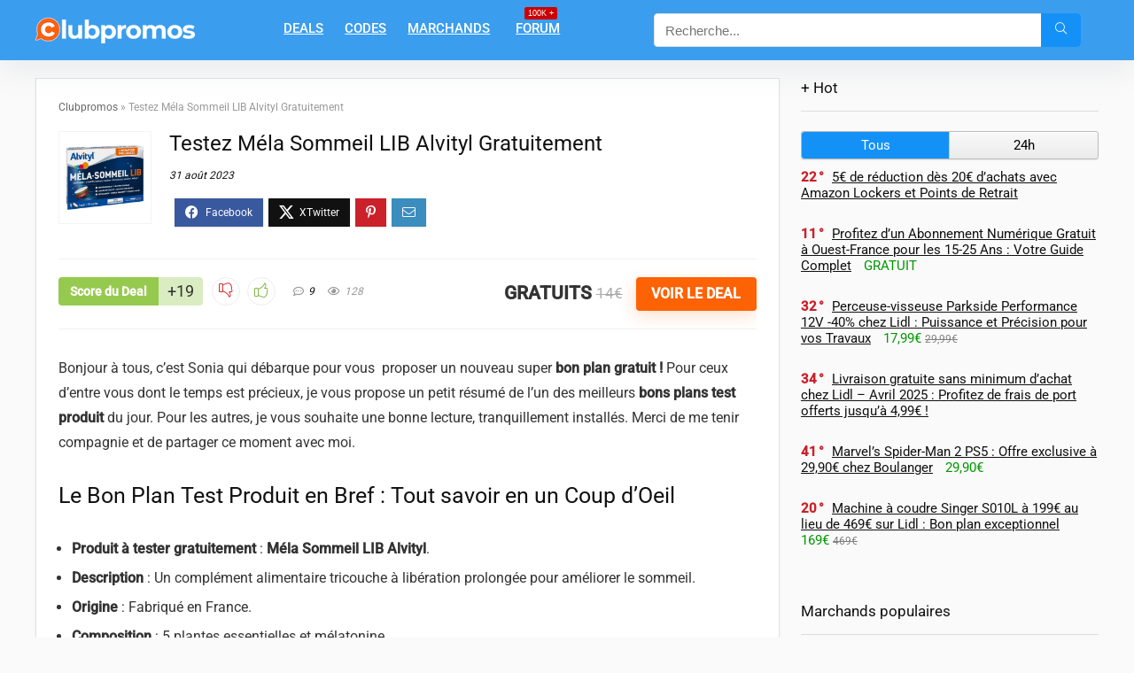

--- FILE ---
content_type: text/html; charset=UTF-8
request_url: https://www.clubpromos.fr/deal/test-mela-sommeil-gratuit/
body_size: 48534
content:
<!DOCTYPE html>
<html lang="fr-FR" prefix="og: https://ogp.me/ns#">
<head>
<meta charset="UTF-8" />
<meta name="viewport" content="width=device-width, initial-scale=1.0" />
<!-- feeds & pingback -->
<link rel="profile" href="https://gmpg.org/xfn/11" />
<link rel="pingback" href="https://www.clubpromos.fr/xmlrpc.php" />
	<style></style>
	
<!-- Optimisation des moteurs de recherche par Rank Math PRO - https://rankmath.com/ -->
<title>Test Gratuit Méla Sommeil LIB Alvityl</title>
<link data-rocket-preload as="style" href="https://fonts.googleapis.com/css?family=Roboto%3A500%2Cnormal&#038;subset=latin&#038;display=swap" rel="preload">
<link href="https://fonts.googleapis.com/css?family=Roboto%3A500%2Cnormal&#038;subset=latin&#038;display=swap" media="print" onload="this.media=&#039;all&#039;" rel="stylesheet">
<noscript><link rel="stylesheet" href="https://fonts.googleapis.com/css?family=Roboto%3A500%2Cnormal&#038;subset=latin&#038;display=swap"></noscript>
<link crossorigin data-rocket-preload as="font" href="https://www.clubpromos.fr/wp-content/plugins/XFWP/icons/xfwp-icon.woff2" rel="preload">
<link crossorigin data-rocket-preload as="font" href="https://fonts.gstatic.com/s/roboto/v48/KFO7CnqEu92Fr1ME7kSn66aGLdTylUAMawCUBGEe.woff2" rel="preload">
<link crossorigin data-rocket-preload as="font" href="https://fonts.gstatic.com/s/roboto/v48/KFO7CnqEu92Fr1ME7kSn66aGLdTylUAMaxKUBGEe.woff2" rel="preload">
<link crossorigin data-rocket-preload as="font" href="https://fonts.gstatic.com/s/roboto/v48/KFO7CnqEu92Fr1ME7kSn66aGLdTylUAMa3KUBGEe.woff2" rel="preload">
<link crossorigin data-rocket-preload as="font" href="https://fonts.gstatic.com/s/roboto/v48/KFO7CnqEu92Fr1ME7kSn66aGLdTylUAMa3yUBA.woff2" rel="preload">
<link crossorigin data-rocket-preload as="font" href="https://www.clubpromos.fr/wp-content/themes/rehub-theme/fonts/rhicons.woff2?3oibrk" rel="preload">
<style id="wpr-usedcss">img:is([sizes=auto i],[sizes^="auto," i]){contain-intrinsic-size:3000px 1500px}img.emoji{display:inline!important;border:none!important;box-shadow:none!important;height:1em!important;width:1em!important;margin:0 .07em!important;vertical-align:-.1em!important;background:0 0!important;padding:0!important}:where(.wp-block-button__link){border-radius:9999px;box-shadow:none;padding:calc(.667em + 2px) calc(1.333em + 2px);text-decoration:none}:root :where(.wp-block-button .wp-block-button__link.is-style-outline),:root :where(.wp-block-button.is-style-outline>.wp-block-button__link){border:2px solid;padding:.667em 1.333em}:root :where(.wp-block-button .wp-block-button__link.is-style-outline:not(.has-text-color)),:root :where(.wp-block-button.is-style-outline>.wp-block-button__link:not(.has-text-color)){color:currentColor}:root :where(.wp-block-button .wp-block-button__link.is-style-outline:not(.has-background)),:root :where(.wp-block-button.is-style-outline>.wp-block-button__link:not(.has-background)){background-color:initial;background-image:none}:where(.wp-block-calendar table:not(.has-background) th){background:#ddd}:where(.wp-block-columns){margin-bottom:1.75em}:where(.wp-block-columns.has-background){padding:1.25em 2.375em}:where(.wp-block-post-comments input[type=submit]){border:none}:where(.wp-block-cover-image:not(.has-text-color)),:where(.wp-block-cover:not(.has-text-color)){color:#fff}:where(.wp-block-cover-image.is-light:not(.has-text-color)),:where(.wp-block-cover.is-light:not(.has-text-color)){color:#000}:root :where(.wp-block-cover h1:not(.has-text-color)),:root :where(.wp-block-cover h2:not(.has-text-color)),:root :where(.wp-block-cover h3:not(.has-text-color)),:root :where(.wp-block-cover h4:not(.has-text-color)),:root :where(.wp-block-cover h5:not(.has-text-color)),:root :where(.wp-block-cover h6:not(.has-text-color)),:root :where(.wp-block-cover p:not(.has-text-color)){color:inherit}.wp-block-embed__wrapper{position:relative}:where(.wp-block-file){margin-bottom:1.5em}:where(.wp-block-file__button){border-radius:2em;display:inline-block;padding:.5em 1em}:where(.wp-block-file__button):is(a):active,:where(.wp-block-file__button):is(a):focus,:where(.wp-block-file__button):is(a):hover,:where(.wp-block-file__button):is(a):visited{box-shadow:none;color:#fff;opacity:.85;text-decoration:none}.wp-block-group{box-sizing:border-box}:where(.wp-block-group.wp-block-group-is-layout-constrained){position:relative}:root :where(.wp-block-image.is-style-rounded img,.wp-block-image .is-style-rounded img){border-radius:9999px}:where(.wp-block-latest-comments:not([style*=line-height] .wp-block-latest-comments__comment)){line-height:1.1}:where(.wp-block-latest-comments:not([style*=line-height] .wp-block-latest-comments__comment-excerpt p)){line-height:1.8}:root :where(.wp-block-latest-posts.is-grid){padding:0}:root :where(.wp-block-latest-posts.wp-block-latest-posts__list){padding-left:0}ol,ul{box-sizing:border-box}:root :where(.wp-block-list.has-background){padding:1.25em 2.375em}:where(.wp-block-navigation.has-background .wp-block-navigation-item a:not(.wp-element-button)),:where(.wp-block-navigation.has-background .wp-block-navigation-submenu a:not(.wp-element-button)){padding:.5em 1em}:where(.wp-block-navigation .wp-block-navigation__submenu-container .wp-block-navigation-item a:not(.wp-element-button)),:where(.wp-block-navigation .wp-block-navigation__submenu-container .wp-block-navigation-submenu a:not(.wp-element-button)),:where(.wp-block-navigation .wp-block-navigation__submenu-container .wp-block-navigation-submenu button.wp-block-navigation-item__content),:where(.wp-block-navigation .wp-block-navigation__submenu-container .wp-block-pages-list__item button.wp-block-navigation-item__content){padding:.5em 1em}:root :where(p.has-background){padding:1.25em 2.375em}:where(p.has-text-color:not(.has-link-color)) a{color:inherit}:where(.wp-block-post-comments-form) input:not([type=submit]),:where(.wp-block-post-comments-form) textarea{border:1px solid #949494;font-family:inherit;font-size:1em}:where(.wp-block-post-comments-form) input:where(:not([type=submit]):not([type=checkbox])),:where(.wp-block-post-comments-form) textarea{padding:calc(.667em + 2px)}:where(.wp-block-post-excerpt){box-sizing:border-box;margin-bottom:var(--wp--style--block-gap);margin-top:var(--wp--style--block-gap)}:where(.wp-block-preformatted.has-background){padding:1.25em 2.375em}:where(.wp-block-search__button){border:1px solid #ccc;padding:6px 10px}:where(.wp-block-search__input){font-family:inherit;font-size:inherit;font-style:inherit;font-weight:inherit;letter-spacing:inherit;line-height:inherit;text-transform:inherit}:where(.wp-block-search__button-inside .wp-block-search__inside-wrapper){border:1px solid #949494;box-sizing:border-box;padding:4px}:where(.wp-block-search__button-inside .wp-block-search__inside-wrapper) .wp-block-search__input{border:none;border-radius:0;padding:0 4px}:where(.wp-block-search__button-inside .wp-block-search__inside-wrapper) .wp-block-search__input:focus{outline:0}:where(.wp-block-search__button-inside .wp-block-search__inside-wrapper) :where(.wp-block-search__button){padding:4px 8px}:root :where(.wp-block-separator.is-style-dots){height:auto;line-height:1;text-align:center}:root :where(.wp-block-separator.is-style-dots):before{color:currentColor;content:"···";font-family:serif;font-size:1.5em;letter-spacing:2em;padding-left:2em}:root :where(.wp-block-site-logo.is-style-rounded){border-radius:9999px}:where(.wp-block-social-links:not(.is-style-logos-only)) .wp-social-link{background-color:#f0f0f0;color:#444}:where(.wp-block-social-links:not(.is-style-logos-only)) .wp-social-link-amazon{background-color:#f90;color:#fff}:where(.wp-block-social-links:not(.is-style-logos-only)) .wp-social-link-bandcamp{background-color:#1ea0c3;color:#fff}:where(.wp-block-social-links:not(.is-style-logos-only)) .wp-social-link-behance{background-color:#0757fe;color:#fff}:where(.wp-block-social-links:not(.is-style-logos-only)) .wp-social-link-bluesky{background-color:#0a7aff;color:#fff}:where(.wp-block-social-links:not(.is-style-logos-only)) .wp-social-link-codepen{background-color:#1e1f26;color:#fff}:where(.wp-block-social-links:not(.is-style-logos-only)) .wp-social-link-deviantart{background-color:#02e49b;color:#fff}:where(.wp-block-social-links:not(.is-style-logos-only)) .wp-social-link-dribbble{background-color:#e94c89;color:#fff}:where(.wp-block-social-links:not(.is-style-logos-only)) .wp-social-link-dropbox{background-color:#4280ff;color:#fff}:where(.wp-block-social-links:not(.is-style-logos-only)) .wp-social-link-etsy{background-color:#f45800;color:#fff}:where(.wp-block-social-links:not(.is-style-logos-only)) .wp-social-link-facebook{background-color:#0866ff;color:#fff}:where(.wp-block-social-links:not(.is-style-logos-only)) .wp-social-link-fivehundredpx{background-color:#000;color:#fff}:where(.wp-block-social-links:not(.is-style-logos-only)) .wp-social-link-flickr{background-color:#0461dd;color:#fff}:where(.wp-block-social-links:not(.is-style-logos-only)) .wp-social-link-foursquare{background-color:#e65678;color:#fff}:where(.wp-block-social-links:not(.is-style-logos-only)) .wp-social-link-github{background-color:#24292d;color:#fff}:where(.wp-block-social-links:not(.is-style-logos-only)) .wp-social-link-goodreads{background-color:#eceadd;color:#382110}:where(.wp-block-social-links:not(.is-style-logos-only)) .wp-social-link-google{background-color:#ea4434;color:#fff}:where(.wp-block-social-links:not(.is-style-logos-only)) .wp-social-link-gravatar{background-color:#1d4fc4;color:#fff}:where(.wp-block-social-links:not(.is-style-logos-only)) .wp-social-link-instagram{background-color:#f00075;color:#fff}:where(.wp-block-social-links:not(.is-style-logos-only)) .wp-social-link-lastfm{background-color:#e21b24;color:#fff}:where(.wp-block-social-links:not(.is-style-logos-only)) .wp-social-link-linkedin{background-color:#0d66c2;color:#fff}:where(.wp-block-social-links:not(.is-style-logos-only)) .wp-social-link-mastodon{background-color:#3288d4;color:#fff}:where(.wp-block-social-links:not(.is-style-logos-only)) .wp-social-link-medium{background-color:#000;color:#fff}:where(.wp-block-social-links:not(.is-style-logos-only)) .wp-social-link-meetup{background-color:#f6405f;color:#fff}:where(.wp-block-social-links:not(.is-style-logos-only)) .wp-social-link-patreon{background-color:#000;color:#fff}:where(.wp-block-social-links:not(.is-style-logos-only)) .wp-social-link-pinterest{background-color:#e60122;color:#fff}:where(.wp-block-social-links:not(.is-style-logos-only)) .wp-social-link-pocket{background-color:#ef4155;color:#fff}:where(.wp-block-social-links:not(.is-style-logos-only)) .wp-social-link-reddit{background-color:#ff4500;color:#fff}:where(.wp-block-social-links:not(.is-style-logos-only)) .wp-social-link-skype{background-color:#0478d7;color:#fff}:where(.wp-block-social-links:not(.is-style-logos-only)) .wp-social-link-snapchat{background-color:#fefc00;color:#fff;stroke:#000}:where(.wp-block-social-links:not(.is-style-logos-only)) .wp-social-link-soundcloud{background-color:#ff5600;color:#fff}:where(.wp-block-social-links:not(.is-style-logos-only)) .wp-social-link-spotify{background-color:#1bd760;color:#fff}:where(.wp-block-social-links:not(.is-style-logos-only)) .wp-social-link-telegram{background-color:#2aabee;color:#fff}:where(.wp-block-social-links:not(.is-style-logos-only)) .wp-social-link-threads{background-color:#000;color:#fff}:where(.wp-block-social-links:not(.is-style-logos-only)) .wp-social-link-tiktok{background-color:#000;color:#fff}:where(.wp-block-social-links:not(.is-style-logos-only)) .wp-social-link-tumblr{background-color:#011835;color:#fff}:where(.wp-block-social-links:not(.is-style-logos-only)) .wp-social-link-twitch{background-color:#6440a4;color:#fff}:where(.wp-block-social-links:not(.is-style-logos-only)) .wp-social-link-twitter{background-color:#1da1f2;color:#fff}:where(.wp-block-social-links:not(.is-style-logos-only)) .wp-social-link-vimeo{background-color:#1eb7ea;color:#fff}:where(.wp-block-social-links:not(.is-style-logos-only)) .wp-social-link-vk{background-color:#4680c2;color:#fff}:where(.wp-block-social-links:not(.is-style-logos-only)) .wp-social-link-wordpress{background-color:#3499cd;color:#fff}:where(.wp-block-social-links:not(.is-style-logos-only)) .wp-social-link-whatsapp{background-color:#25d366;color:#fff}:where(.wp-block-social-links:not(.is-style-logos-only)) .wp-social-link-x{background-color:#000;color:#fff}:where(.wp-block-social-links:not(.is-style-logos-only)) .wp-social-link-yelp{background-color:#d32422;color:#fff}:where(.wp-block-social-links:not(.is-style-logos-only)) .wp-social-link-youtube{background-color:red;color:#fff}:where(.wp-block-social-links.is-style-logos-only) .wp-social-link{background:0 0}:where(.wp-block-social-links.is-style-logos-only) .wp-social-link svg{height:1.25em;width:1.25em}:where(.wp-block-social-links.is-style-logos-only) .wp-social-link-amazon{color:#f90}:where(.wp-block-social-links.is-style-logos-only) .wp-social-link-bandcamp{color:#1ea0c3}:where(.wp-block-social-links.is-style-logos-only) .wp-social-link-behance{color:#0757fe}:where(.wp-block-social-links.is-style-logos-only) .wp-social-link-bluesky{color:#0a7aff}:where(.wp-block-social-links.is-style-logos-only) .wp-social-link-codepen{color:#1e1f26}:where(.wp-block-social-links.is-style-logos-only) .wp-social-link-deviantart{color:#02e49b}:where(.wp-block-social-links.is-style-logos-only) .wp-social-link-dribbble{color:#e94c89}:where(.wp-block-social-links.is-style-logos-only) .wp-social-link-dropbox{color:#4280ff}:where(.wp-block-social-links.is-style-logos-only) .wp-social-link-etsy{color:#f45800}:where(.wp-block-social-links.is-style-logos-only) .wp-social-link-facebook{color:#0866ff}:where(.wp-block-social-links.is-style-logos-only) .wp-social-link-fivehundredpx{color:#000}:where(.wp-block-social-links.is-style-logos-only) .wp-social-link-flickr{color:#0461dd}:where(.wp-block-social-links.is-style-logos-only) .wp-social-link-foursquare{color:#e65678}:where(.wp-block-social-links.is-style-logos-only) .wp-social-link-github{color:#24292d}:where(.wp-block-social-links.is-style-logos-only) .wp-social-link-goodreads{color:#382110}:where(.wp-block-social-links.is-style-logos-only) .wp-social-link-google{color:#ea4434}:where(.wp-block-social-links.is-style-logos-only) .wp-social-link-gravatar{color:#1d4fc4}:where(.wp-block-social-links.is-style-logos-only) .wp-social-link-instagram{color:#f00075}:where(.wp-block-social-links.is-style-logos-only) .wp-social-link-lastfm{color:#e21b24}:where(.wp-block-social-links.is-style-logos-only) .wp-social-link-linkedin{color:#0d66c2}:where(.wp-block-social-links.is-style-logos-only) .wp-social-link-mastodon{color:#3288d4}:where(.wp-block-social-links.is-style-logos-only) .wp-social-link-medium{color:#000}:where(.wp-block-social-links.is-style-logos-only) .wp-social-link-meetup{color:#f6405f}:where(.wp-block-social-links.is-style-logos-only) .wp-social-link-patreon{color:#000}:where(.wp-block-social-links.is-style-logos-only) .wp-social-link-pinterest{color:#e60122}:where(.wp-block-social-links.is-style-logos-only) .wp-social-link-pocket{color:#ef4155}:where(.wp-block-social-links.is-style-logos-only) .wp-social-link-reddit{color:#ff4500}:where(.wp-block-social-links.is-style-logos-only) .wp-social-link-skype{color:#0478d7}:where(.wp-block-social-links.is-style-logos-only) .wp-social-link-snapchat{color:#fff;stroke:#000}:where(.wp-block-social-links.is-style-logos-only) .wp-social-link-soundcloud{color:#ff5600}:where(.wp-block-social-links.is-style-logos-only) .wp-social-link-spotify{color:#1bd760}:where(.wp-block-social-links.is-style-logos-only) .wp-social-link-telegram{color:#2aabee}:where(.wp-block-social-links.is-style-logos-only) .wp-social-link-threads{color:#000}:where(.wp-block-social-links.is-style-logos-only) .wp-social-link-tiktok{color:#000}:where(.wp-block-social-links.is-style-logos-only) .wp-social-link-tumblr{color:#011835}:where(.wp-block-social-links.is-style-logos-only) .wp-social-link-twitch{color:#6440a4}:where(.wp-block-social-links.is-style-logos-only) .wp-social-link-twitter{color:#1da1f2}:where(.wp-block-social-links.is-style-logos-only) .wp-social-link-vimeo{color:#1eb7ea}:where(.wp-block-social-links.is-style-logos-only) .wp-social-link-vk{color:#4680c2}:where(.wp-block-social-links.is-style-logos-only) .wp-social-link-whatsapp{color:#25d366}:where(.wp-block-social-links.is-style-logos-only) .wp-social-link-wordpress{color:#3499cd}:where(.wp-block-social-links.is-style-logos-only) .wp-social-link-x{color:#000}:where(.wp-block-social-links.is-style-logos-only) .wp-social-link-yelp{color:#d32422}:where(.wp-block-social-links.is-style-logos-only) .wp-social-link-youtube{color:red}:root :where(.wp-block-social-links .wp-social-link a){padding:.25em}:root :where(.wp-block-social-links.is-style-logos-only .wp-social-link a){padding:0}:root :where(.wp-block-social-links.is-style-pill-shape .wp-social-link a){padding-left:.66667em;padding-right:.66667em}:root :where(.wp-block-tag-cloud.is-style-outline){display:flex;flex-wrap:wrap;gap:1ch}:root :where(.wp-block-tag-cloud.is-style-outline a){border:1px solid;font-size:unset!important;margin-right:0;padding:1ch 2ch;text-decoration:none!important}:root :where(.wp-block-table-of-contents){box-sizing:border-box}:where(.wp-block-term-description){box-sizing:border-box;margin-bottom:var(--wp--style--block-gap);margin-top:var(--wp--style--block-gap)}:where(pre.wp-block-verse){font-family:inherit}:root{--wp--preset--font-size--normal:16px;--wp--preset--font-size--huge:42px}.aligncenter{clear:both}html :where(.has-border-color){border-style:solid}html :where([style*=border-top-color]){border-top-style:solid}html :where([style*=border-right-color]){border-right-style:solid}html :where([style*=border-bottom-color]){border-bottom-style:solid}html :where([style*=border-left-color]){border-left-style:solid}html :where([style*=border-width]){border-style:solid}html :where([style*=border-top-width]){border-top-style:solid}html :where([style*=border-right-width]){border-right-style:solid}html :where([style*=border-bottom-width]){border-bottom-style:solid}html :where([style*=border-left-width]){border-left-style:solid}html :where(img[class*=wp-image-]){height:auto;max-width:100%}:where(figure){margin:0 0 1em}html :where(.is-position-sticky){--wp-admin--admin-bar--position-offset:var(--wp-admin--admin-bar--height,0px)}@media screen and (max-width:600px){html :where(.is-position-sticky){--wp-admin--admin-bar--position-offset:0px}}:root{--wp--preset--aspect-ratio--square:1;--wp--preset--aspect-ratio--4-3:4/3;--wp--preset--aspect-ratio--3-4:3/4;--wp--preset--aspect-ratio--3-2:3/2;--wp--preset--aspect-ratio--2-3:2/3;--wp--preset--aspect-ratio--16-9:16/9;--wp--preset--aspect-ratio--9-16:9/16;--wp--preset--color--black:#000000;--wp--preset--color--cyan-bluish-gray:#abb8c3;--wp--preset--color--white:#ffffff;--wp--preset--color--pale-pink:#f78da7;--wp--preset--color--vivid-red:#cf2e2e;--wp--preset--color--luminous-vivid-orange:#ff6900;--wp--preset--color--luminous-vivid-amber:#fcb900;--wp--preset--color--light-green-cyan:#7bdcb5;--wp--preset--color--vivid-green-cyan:#00d084;--wp--preset--color--pale-cyan-blue:#8ed1fc;--wp--preset--color--vivid-cyan-blue:#0693e3;--wp--preset--color--vivid-purple:#9b51e0;--wp--preset--color--main:var(--rehub-main-color);--wp--preset--color--secondary:var(--rehub-sec-color);--wp--preset--color--buttonmain:var(--rehub-main-btn-bg);--wp--preset--color--cyan-grey:#abb8c3;--wp--preset--color--orange-light:#fcb900;--wp--preset--color--red:#cf2e2e;--wp--preset--color--red-bright:#f04057;--wp--preset--color--vivid-green:#00d084;--wp--preset--color--orange:#ff6900;--wp--preset--color--blue:#0693e3;--wp--preset--gradient--vivid-cyan-blue-to-vivid-purple:linear-gradient(135deg,rgba(6, 147, 227, 1) 0%,rgb(155, 81, 224) 100%);--wp--preset--gradient--light-green-cyan-to-vivid-green-cyan:linear-gradient(135deg,rgb(122, 220, 180) 0%,rgb(0, 208, 130) 100%);--wp--preset--gradient--luminous-vivid-amber-to-luminous-vivid-orange:linear-gradient(135deg,rgba(252, 185, 0, 1) 0%,rgba(255, 105, 0, 1) 100%);--wp--preset--gradient--luminous-vivid-orange-to-vivid-red:linear-gradient(135deg,rgba(255, 105, 0, 1) 0%,rgb(207, 46, 46) 100%);--wp--preset--gradient--very-light-gray-to-cyan-bluish-gray:linear-gradient(135deg,rgb(238, 238, 238) 0%,rgb(169, 184, 195) 100%);--wp--preset--gradient--cool-to-warm-spectrum:linear-gradient(135deg,rgb(74, 234, 220) 0%,rgb(151, 120, 209) 20%,rgb(207, 42, 186) 40%,rgb(238, 44, 130) 60%,rgb(251, 105, 98) 80%,rgb(254, 248, 76) 100%);--wp--preset--gradient--blush-light-purple:linear-gradient(135deg,rgb(255, 206, 236) 0%,rgb(152, 150, 240) 100%);--wp--preset--gradient--blush-bordeaux:linear-gradient(135deg,rgb(254, 205, 165) 0%,rgb(254, 45, 45) 50%,rgb(107, 0, 62) 100%);--wp--preset--gradient--luminous-dusk:linear-gradient(135deg,rgb(255, 203, 112) 0%,rgb(199, 81, 192) 50%,rgb(65, 88, 208) 100%);--wp--preset--gradient--pale-ocean:linear-gradient(135deg,rgb(255, 245, 203) 0%,rgb(182, 227, 212) 50%,rgb(51, 167, 181) 100%);--wp--preset--gradient--electric-grass:linear-gradient(135deg,rgb(202, 248, 128) 0%,rgb(113, 206, 126) 100%);--wp--preset--gradient--midnight:linear-gradient(135deg,rgb(2, 3, 129) 0%,rgb(40, 116, 252) 100%);--wp--preset--font-size--small:13px;--wp--preset--font-size--medium:20px;--wp--preset--font-size--large:36px;--wp--preset--font-size--x-large:42px;--wp--preset--font-family--system-font:Roboto,"Helvetica Neue",-apple-system,system-ui,BlinkMacSystemFont,"Segoe UI",Oxygen-Sans,sans-serif;--wp--preset--font-family--rh-nav-font:var(--rehub-nav-font,Roboto,"Helvetica Neue",-apple-system,system-ui,BlinkMacSystemFont,"Segoe UI",Oxygen-Sans,sans-serif);--wp--preset--font-family--rh-head-font:var(--rehub-head-font,Roboto,"Helvetica Neue",-apple-system,system-ui,BlinkMacSystemFont,"Segoe UI",Oxygen-Sans,sans-serif);--wp--preset--font-family--rh-btn-font:var(--rehub-btn-font,Roboto,"Helvetica Neue",-apple-system,system-ui,BlinkMacSystemFont,"Segoe UI",Oxygen-Sans,sans-serif);--wp--preset--font-family--rh-body-font:var(--rehub-body-font,Roboto,"Helvetica Neue",-apple-system,system-ui,BlinkMacSystemFont,"Segoe UI",Oxygen-Sans,sans-serif);--wp--preset--spacing--20:0.44rem;--wp--preset--spacing--30:0.67rem;--wp--preset--spacing--40:1rem;--wp--preset--spacing--50:1.5rem;--wp--preset--spacing--60:2.25rem;--wp--preset--spacing--70:3.38rem;--wp--preset--spacing--80:5.06rem;--wp--preset--shadow--natural:6px 6px 9px rgba(0, 0, 0, .2);--wp--preset--shadow--deep:12px 12px 50px rgba(0, 0, 0, .4);--wp--preset--shadow--sharp:6px 6px 0px rgba(0, 0, 0, .2);--wp--preset--shadow--outlined:6px 6px 0px -3px rgba(255, 255, 255, 1),6px 6px rgba(0, 0, 0, 1);--wp--preset--shadow--crisp:6px 6px 0px rgba(0, 0, 0, 1)}:root{--wp--style--global--content-size:760px;--wp--style--global--wide-size:900px}:where(body){margin:0}:where(.is-layout-flex){gap:.5em}:where(.is-layout-grid){gap:.5em}.is-layout-flow>.alignright{float:right;margin-inline-start:2em;margin-inline-end:0}.is-layout-flow>.aligncenter{margin-left:auto!important;margin-right:auto!important}body{padding-top:0;padding-right:0;padding-bottom:0;padding-left:0}a:where(:not(.wp-element-button)){text-decoration:none}h1{font-size:29px;line-height:34px;margin-top:10px;margin-bottom:31px}h2{font-size:25px;line-height:30px;margin-top:10px;margin-bottom:31px}h3{font-size:20px;line-height:28px;margin-top:10px;margin-bottom:25px}h5{font-size:16px;line-height:20px;margin-top:10px;margin-bottom:15px}:root :where(.wp-element-button,.wp-block-button__link){background-color:#32373c;border-width:0;color:#fff;font-family:inherit;font-size:inherit;line-height:inherit;padding:calc(.667em + 2px) calc(1.333em + 2px);text-decoration:none}:where(.wp-block-post-template.is-layout-flex){gap:1.25em}:where(.wp-block-post-template.is-layout-grid){gap:1.25em}:where(.wp-block-columns.is-layout-flex){gap:2em}:where(.wp-block-columns.is-layout-grid){gap:2em}:root :where(.wp-block-pullquote){font-size:1.5em;line-height:1.6}:root :where(.wp-block-post-title){margin-top:4px;margin-right:0;margin-bottom:15px;margin-left:0}:root :where(.wp-block-image){margin-top:0;margin-bottom:31px}:root :where(.wp-block-media-text){margin-top:0;margin-bottom:31px}:root :where(.wp-block-post-content){font-size:16px;line-height:28px}:root :where(p){font-size:16px;line-height:28px}@font-face{font-display:swap;font-family:xfwp-icon;src:url('https://www.clubpromos.fr/wp-content/plugins/XFWP/icons/xfwp-icon.eot');src:url('https://www.clubpromos.fr/wp-content/plugins/XFWP/icons/xfwp-icon.eot?53204155#iefix') format('embedded-opentype'),url('https://www.clubpromos.fr/wp-content/plugins/XFWP/icons/xfwp-icon.woff2') format('woff2'),url('https://www.clubpromos.fr/wp-content/plugins/XFWP/icons/xfwp-icon.woff') format('woff'),url('https://www.clubpromos.fr/wp-content/plugins/XFWP/icons/xfwp-icon.ttf') format('truetype'),url('https://www.clubpromos.fr/wp-content/plugins/XFWP/icons/xfwp-icon.svg#xfwp-icon') format('svg')}[class*=xfwp-icon-]:before{display:inline-block;font-family:xfwp-icon;font-style:normal;font-weight:400;font-variant:normal;line-height:1;speak:none;text-decoration:inherit;text-transform:none}.xfwp-icon-load:before{animation:2s linear infinite spin;content:'\e801'}.xfwp-icon-comment:before{content:'\e800'}.xfwp-icon-like:before{content:'\e802'}.xfwp-icon-pin:before{content:'\e804'}@keyframes spin{from{transform:rotate(0)}to{transform:rotate(360deg)}}.xfwp-avatar{align-items:center;background-color:#369;border-radius:50%;color:#9fbede;display:inline-flex;height:30px;justify-content:center;text-transform:uppercase;width:30px}span.xfwp-avatar{cursor:default}a span.xfwp-avatar{cursor:pointer}.xfwp-badge{background-color:#f2930d;border-radius:2px;color:#fff;font-size:.9em;padding:1px 4px;white-space:nowrap}.xfwp-badge-green{background-color:#2e9b25}.xfwp-tab-content{display:none}.xfwp-tab-content.active{display:block}.forum-comments-footer{display:none}.xfwp-comments-loaded .forum-comments-footer{display:block}.forum-comment:not(:last-child){margin-bottom:15px}.forum-comments-list:not(:last-child),.forum-comments-title{margin-bottom:25px}.forum-comments-header{align-items:center;display:flex;margin-bottom:15px}.forum-comments .forum-comments-title{flex:1;margin:0}.forum-comment-username{font-weight:700}.forum-comment .forum-comment-avatar{border-bottom:0;display:inline-block}.forum-comment-avatar img{border-radius:50%}.forum-comment-message{position:relative}.forum-comment .forum-comment-actions{margin-bottom:0}.forum-comment-attribution,.forum-comment-like{float:right}.forum-comment-text blockquote{overflow:auto;max-height:250px}.forum-comment-count{margin-left:5px}.forum-comments-footer{background-color:rgba(0,0,0,.05);border-radius:4px;padding:20px}.thread-view .forum-comment-inner{background-color:#fff;border:1px solid #d8d8d8;border-radius:4px;width:100%}.thread-view .forum-comment-user{background-color:#f5f5f5;border-color:#d8d8d8;border-style:solid;padding:15px}.thread-view .xfwp-avatar{font-size:50px;height:100px;width:100px}.forum-comments .forum-comment-actions a,.forum-comments .forum-comment-byline a,.forum-comments .forum-comment-user a{text-decoration:none}.thread-view .forum-comment-username{margin-bottom:0}.forum-comment .forum-comment-like,.forum-comment .forum-comment-username a{border-bottom:0}.thread-view .forum-comment-user-title{color:#8c8c8c;font-size:.9em;margin-bottom:0}.thread-view .forum-comment-stats{font-size:.9em;text-align:left}.thread-view .forum-comment-avatar{margin-bottom:10px}.thread-view .forum-comment .forum-comment-avatar{border-bottom:0;display:inline-block}.thread-view .forum-comment-message{padding:15px;width:100%}.thread-view .forum-comment-byline{border-bottom:1px solid #e7e7e7;font-size:.9em;line-height:1;margin-bottom:15px;padding-bottom:8px}.thread-view .forum-comment-byline a{border-bottom:0;color:#8c8c8c}.forum-comment-excerpt .forum-comment-message{max-height:450px;overflow:hidden}.forum-comment-excerpt .forum-comment-expand{display:block}.forum-comment-expand{background:linear-gradient(to bottom,rgba(254,254,254,0) 0,#fefefe 80%);display:none;height:120px;position:absolute;bottom:0;left:0;width:100%}.forum-comment-expand-trigger{color:#f1920d;cursor:pointer;display:block;font-weight:700;margin-top:85px;text-align:center;width:100%}.xfwp-loading .forum-comments-refresh{display:block}.forum-comments-refresh{display:none;font-size:20px}.forum-comments-refresh .xfwp-icon-load{color:#f87b21;margin-right:8px}@media all and (min-width:900px){.thread-view .forum-comment-inner{display:flex}.thread-view .forum-comment-user{border-radius:4px 0 0 4px;border-width:0 1px 0 0;flex:0 0 180px;min-width:0;text-align:center}.thread-view .forum-comment-stat{display:block}}@media all and (max-width:900px){.thread-view .xfwp-avatar{font-size:25px;height:50px;width:50px}.thread-view .forum-comment-user{border-radius:4px 4px 0 0;border-width:0 0 1px;display:flex}.thread-view .forum-comment-avatar{flex:0 0 50px;margin-right:10px}.thread-view .forum-comment-stat{margin-right:5px}}#xfwp_users_canvas,.xfwp-user{margin-bottom:15px}@font-face{font-display:swap;font-family:Roboto;font-style:normal;font-weight:400;font-stretch:100%;src:url(https://fonts.gstatic.com/s/roboto/v48/KFO7CnqEu92Fr1ME7kSn66aGLdTylUAMawCUBGEe.woff2) format('woff2');unicode-range:U+0302-0303,U+0305,U+0307-0308,U+0310,U+0312,U+0315,U+031A,U+0326-0327,U+032C,U+032F-0330,U+0332-0333,U+0338,U+033A,U+0346,U+034D,U+0391-03A1,U+03A3-03A9,U+03B1-03C9,U+03D1,U+03D5-03D6,U+03F0-03F1,U+03F4-03F5,U+2016-2017,U+2034-2038,U+203C,U+2040,U+2043,U+2047,U+2050,U+2057,U+205F,U+2070-2071,U+2074-208E,U+2090-209C,U+20D0-20DC,U+20E1,U+20E5-20EF,U+2100-2112,U+2114-2115,U+2117-2121,U+2123-214F,U+2190,U+2192,U+2194-21AE,U+21B0-21E5,U+21F1-21F2,U+21F4-2211,U+2213-2214,U+2216-22FF,U+2308-230B,U+2310,U+2319,U+231C-2321,U+2336-237A,U+237C,U+2395,U+239B-23B7,U+23D0,U+23DC-23E1,U+2474-2475,U+25AF,U+25B3,U+25B7,U+25BD,U+25C1,U+25CA,U+25CC,U+25FB,U+266D-266F,U+27C0-27FF,U+2900-2AFF,U+2B0E-2B11,U+2B30-2B4C,U+2BFE,U+3030,U+FF5B,U+FF5D,U+1D400-1D7FF,U+1EE00-1EEFF}@font-face{font-display:swap;font-family:Roboto;font-style:normal;font-weight:400;font-stretch:100%;src:url(https://fonts.gstatic.com/s/roboto/v48/KFO7CnqEu92Fr1ME7kSn66aGLdTylUAMaxKUBGEe.woff2) format('woff2');unicode-range:U+0001-000C,U+000E-001F,U+007F-009F,U+20DD-20E0,U+20E2-20E4,U+2150-218F,U+2190,U+2192,U+2194-2199,U+21AF,U+21E6-21F0,U+21F3,U+2218-2219,U+2299,U+22C4-22C6,U+2300-243F,U+2440-244A,U+2460-24FF,U+25A0-27BF,U+2800-28FF,U+2921-2922,U+2981,U+29BF,U+29EB,U+2B00-2BFF,U+4DC0-4DFF,U+FFF9-FFFB,U+10140-1018E,U+10190-1019C,U+101A0,U+101D0-101FD,U+102E0-102FB,U+10E60-10E7E,U+1D2C0-1D2D3,U+1D2E0-1D37F,U+1F000-1F0FF,U+1F100-1F1AD,U+1F1E6-1F1FF,U+1F30D-1F30F,U+1F315,U+1F31C,U+1F31E,U+1F320-1F32C,U+1F336,U+1F378,U+1F37D,U+1F382,U+1F393-1F39F,U+1F3A7-1F3A8,U+1F3AC-1F3AF,U+1F3C2,U+1F3C4-1F3C6,U+1F3CA-1F3CE,U+1F3D4-1F3E0,U+1F3ED,U+1F3F1-1F3F3,U+1F3F5-1F3F7,U+1F408,U+1F415,U+1F41F,U+1F426,U+1F43F,U+1F441-1F442,U+1F444,U+1F446-1F449,U+1F44C-1F44E,U+1F453,U+1F46A,U+1F47D,U+1F4A3,U+1F4B0,U+1F4B3,U+1F4B9,U+1F4BB,U+1F4BF,U+1F4C8-1F4CB,U+1F4D6,U+1F4DA,U+1F4DF,U+1F4E3-1F4E6,U+1F4EA-1F4ED,U+1F4F7,U+1F4F9-1F4FB,U+1F4FD-1F4FE,U+1F503,U+1F507-1F50B,U+1F50D,U+1F512-1F513,U+1F53E-1F54A,U+1F54F-1F5FA,U+1F610,U+1F650-1F67F,U+1F687,U+1F68D,U+1F691,U+1F694,U+1F698,U+1F6AD,U+1F6B2,U+1F6B9-1F6BA,U+1F6BC,U+1F6C6-1F6CF,U+1F6D3-1F6D7,U+1F6E0-1F6EA,U+1F6F0-1F6F3,U+1F6F7-1F6FC,U+1F700-1F7FF,U+1F800-1F80B,U+1F810-1F847,U+1F850-1F859,U+1F860-1F887,U+1F890-1F8AD,U+1F8B0-1F8BB,U+1F8C0-1F8C1,U+1F900-1F90B,U+1F93B,U+1F946,U+1F984,U+1F996,U+1F9E9,U+1FA00-1FA6F,U+1FA70-1FA7C,U+1FA80-1FA89,U+1FA8F-1FAC6,U+1FACE-1FADC,U+1FADF-1FAE9,U+1FAF0-1FAF8,U+1FB00-1FBFF}@font-face{font-display:swap;font-family:Roboto;font-style:normal;font-weight:400;font-stretch:100%;src:url(https://fonts.gstatic.com/s/roboto/v48/KFO7CnqEu92Fr1ME7kSn66aGLdTylUAMa3KUBGEe.woff2) format('woff2');unicode-range:U+0100-02BA,U+02BD-02C5,U+02C7-02CC,U+02CE-02D7,U+02DD-02FF,U+0304,U+0308,U+0329,U+1D00-1DBF,U+1E00-1E9F,U+1EF2-1EFF,U+2020,U+20A0-20AB,U+20AD-20C0,U+2113,U+2C60-2C7F,U+A720-A7FF}@font-face{font-display:swap;font-family:Roboto;font-style:normal;font-weight:400;font-stretch:100%;src:url(https://fonts.gstatic.com/s/roboto/v48/KFO7CnqEu92Fr1ME7kSn66aGLdTylUAMa3yUBA.woff2) format('woff2');unicode-range:U+0000-00FF,U+0131,U+0152-0153,U+02BB-02BC,U+02C6,U+02DA,U+02DC,U+0304,U+0308,U+0329,U+2000-206F,U+20AC,U+2122,U+2191,U+2193,U+2212,U+2215,U+FEFF,U+FFFD}@font-face{font-display:swap;font-family:Roboto;font-style:normal;font-weight:500;font-stretch:100%;src:url(https://fonts.gstatic.com/s/roboto/v48/KFO7CnqEu92Fr1ME7kSn66aGLdTylUAMawCUBGEe.woff2) format('woff2');unicode-range:U+0302-0303,U+0305,U+0307-0308,U+0310,U+0312,U+0315,U+031A,U+0326-0327,U+032C,U+032F-0330,U+0332-0333,U+0338,U+033A,U+0346,U+034D,U+0391-03A1,U+03A3-03A9,U+03B1-03C9,U+03D1,U+03D5-03D6,U+03F0-03F1,U+03F4-03F5,U+2016-2017,U+2034-2038,U+203C,U+2040,U+2043,U+2047,U+2050,U+2057,U+205F,U+2070-2071,U+2074-208E,U+2090-209C,U+20D0-20DC,U+20E1,U+20E5-20EF,U+2100-2112,U+2114-2115,U+2117-2121,U+2123-214F,U+2190,U+2192,U+2194-21AE,U+21B0-21E5,U+21F1-21F2,U+21F4-2211,U+2213-2214,U+2216-22FF,U+2308-230B,U+2310,U+2319,U+231C-2321,U+2336-237A,U+237C,U+2395,U+239B-23B7,U+23D0,U+23DC-23E1,U+2474-2475,U+25AF,U+25B3,U+25B7,U+25BD,U+25C1,U+25CA,U+25CC,U+25FB,U+266D-266F,U+27C0-27FF,U+2900-2AFF,U+2B0E-2B11,U+2B30-2B4C,U+2BFE,U+3030,U+FF5B,U+FF5D,U+1D400-1D7FF,U+1EE00-1EEFF}@font-face{font-display:swap;font-family:Roboto;font-style:normal;font-weight:500;font-stretch:100%;src:url(https://fonts.gstatic.com/s/roboto/v48/KFO7CnqEu92Fr1ME7kSn66aGLdTylUAMaxKUBGEe.woff2) format('woff2');unicode-range:U+0001-000C,U+000E-001F,U+007F-009F,U+20DD-20E0,U+20E2-20E4,U+2150-218F,U+2190,U+2192,U+2194-2199,U+21AF,U+21E6-21F0,U+21F3,U+2218-2219,U+2299,U+22C4-22C6,U+2300-243F,U+2440-244A,U+2460-24FF,U+25A0-27BF,U+2800-28FF,U+2921-2922,U+2981,U+29BF,U+29EB,U+2B00-2BFF,U+4DC0-4DFF,U+FFF9-FFFB,U+10140-1018E,U+10190-1019C,U+101A0,U+101D0-101FD,U+102E0-102FB,U+10E60-10E7E,U+1D2C0-1D2D3,U+1D2E0-1D37F,U+1F000-1F0FF,U+1F100-1F1AD,U+1F1E6-1F1FF,U+1F30D-1F30F,U+1F315,U+1F31C,U+1F31E,U+1F320-1F32C,U+1F336,U+1F378,U+1F37D,U+1F382,U+1F393-1F39F,U+1F3A7-1F3A8,U+1F3AC-1F3AF,U+1F3C2,U+1F3C4-1F3C6,U+1F3CA-1F3CE,U+1F3D4-1F3E0,U+1F3ED,U+1F3F1-1F3F3,U+1F3F5-1F3F7,U+1F408,U+1F415,U+1F41F,U+1F426,U+1F43F,U+1F441-1F442,U+1F444,U+1F446-1F449,U+1F44C-1F44E,U+1F453,U+1F46A,U+1F47D,U+1F4A3,U+1F4B0,U+1F4B3,U+1F4B9,U+1F4BB,U+1F4BF,U+1F4C8-1F4CB,U+1F4D6,U+1F4DA,U+1F4DF,U+1F4E3-1F4E6,U+1F4EA-1F4ED,U+1F4F7,U+1F4F9-1F4FB,U+1F4FD-1F4FE,U+1F503,U+1F507-1F50B,U+1F50D,U+1F512-1F513,U+1F53E-1F54A,U+1F54F-1F5FA,U+1F610,U+1F650-1F67F,U+1F687,U+1F68D,U+1F691,U+1F694,U+1F698,U+1F6AD,U+1F6B2,U+1F6B9-1F6BA,U+1F6BC,U+1F6C6-1F6CF,U+1F6D3-1F6D7,U+1F6E0-1F6EA,U+1F6F0-1F6F3,U+1F6F7-1F6FC,U+1F700-1F7FF,U+1F800-1F80B,U+1F810-1F847,U+1F850-1F859,U+1F860-1F887,U+1F890-1F8AD,U+1F8B0-1F8BB,U+1F8C0-1F8C1,U+1F900-1F90B,U+1F93B,U+1F946,U+1F984,U+1F996,U+1F9E9,U+1FA00-1FA6F,U+1FA70-1FA7C,U+1FA80-1FA89,U+1FA8F-1FAC6,U+1FACE-1FADC,U+1FADF-1FAE9,U+1FAF0-1FAF8,U+1FB00-1FBFF}@font-face{font-display:swap;font-family:Roboto;font-style:normal;font-weight:500;font-stretch:100%;src:url(https://fonts.gstatic.com/s/roboto/v48/KFO7CnqEu92Fr1ME7kSn66aGLdTylUAMa3KUBGEe.woff2) format('woff2');unicode-range:U+0100-02BA,U+02BD-02C5,U+02C7-02CC,U+02CE-02D7,U+02DD-02FF,U+0304,U+0308,U+0329,U+1D00-1DBF,U+1E00-1E9F,U+1EF2-1EFF,U+2020,U+20A0-20AB,U+20AD-20C0,U+2113,U+2C60-2C7F,U+A720-A7FF}@font-face{font-display:swap;font-family:Roboto;font-style:normal;font-weight:500;font-stretch:100%;src:url(https://fonts.gstatic.com/s/roboto/v48/KFO7CnqEu92Fr1ME7kSn66aGLdTylUAMa3yUBA.woff2) format('woff2');unicode-range:U+0000-00FF,U+0131,U+0152-0153,U+02BB-02BC,U+02C6,U+02DA,U+02DC,U+0304,U+0308,U+0329,U+2000-206F,U+20AC,U+2122,U+2191,U+2193,U+2212,U+2215,U+FEFF,U+FFFD}a,article,aside,b,blockquote,body,canvas,caption,center,del,div,fieldset,figure,form,h1,h2,h3,h5,header,html,i,iframe,img,ins,label,legend,li,menu,nav,object,ol,p,small,span,strong,table,tbody,tr,ul,video{margin:0;padding:0;border:0;font-size:100%;font:inherit;vertical-align:baseline}article,aside,figure,header,menu,nav{display:block}blockquote{quotes:none}blockquote:after,blockquote:before{content:none}table{border-collapse:collapse;width:100%}tr{padding:6px 12px}*{box-sizing:border-box}ins{text-decoration:none}ul{list-style:none}body{background-color:#fff;color:#000;font-size:15px;font-family:Roboto,"Helvetica Neue",-apple-system,system-ui,BlinkMacSystemFont,"Segoe UI",Oxygen-Sans,sans-serif}:root :where(a:where(:not(.wp-element-button))){text-decoration:none!important}a:focus,button{outline:0}a:active,a:hover{color:#000}h1 a,h2 a,h3 a,h5 a{color:#111;text-decoration:none}h1,h2,h3,h5{font-weight:700;color:#111}h1{font-size:29px;line-height:34px;margin:10px 0 31px}h2{font-size:25px;line-height:30px;margin:10px 0 31px}h3{font-size:20px;line-height:28px;margin:10px 0 25px}h5{font-size:16px;line-height:20px;margin:10px 0 15px}.post p,article p{margin:0 0 31px}.post strong,article strong{font-weight:700}.post,article{font-size:16px;line-height:28px;color:#333}p strong{font-weight:700}img{max-width:100%;height:auto;vertical-align:top;border:0}.preloader-cell{display:table-cell;vertical-align:middle;font-size:60px}::selection{background:#999;color:#fff;text-shadow:none}.clearfix:after,.clearfix:before{content:"";display:table}.clearfix:after{clear:both}.clearbox{clear:both}.cold_temp .gradus_icon:before,.comment-reply-link:before,.comment-respond .email_re:after,.comment-respond .site_re:after,.comment-respond .usr_re:after,.hotminus:before,.hotplus:before,.icon-search-onclick:before,.more-from-store-a a:before,.printthecoupon:before,.pros_comment_item:before,.re_filter_panel .re_tax_dropdown.activeul li.label:after,.re_loadingbefore:before,.rehub_chimp:before,.rh-menu-label:after,.thumbminus.loading:before,.thumbminus:before,.thumbplus.loading:before,.thumbplus:before,.toggle-this-table:after,.widget.top_offers .title:before,div.sortingloading:after,nav.top_menu ul li.menu-item-has-children ul li.menu-item-has-children>a:before,nav.top_menu ul.menu:not(.off-canvas)>li.menu-item-has-children>a:before,span.comm_count_meta:before,span.date_meta:before,span.postview_meta:before{font-family:rhicons}#main_header{z-index:998}.responsive_nav_wrap{display:none;position:relative;width:100%}header .logo-section{padding:15px 0;overflow:visible}header .logo{max-width:450px;float:left;margin-right:15px;line-height:0}.header-actions-logo{float:right}.header-actions-logo .wpsm-button{margin:0}.header_one_row .main-nav{background:none!important;border:none!important}.header_one_row nav.top_menu>ul>li{border:none!important}.icon-search-onclick:before{content:"\f002"}button.act-rehub-login-popup i,button.icon-search-onclick i{font-size:20px!important}button.icon-search-onclick:before{display:none}form.search-form{padding:0;border:none;position:relative;width:auto;display:flex;margin:0;max-width:100%}form.search-form input[type=text]{border:1px solid #e1e1e1;height:38px;background-color:#fff;padding:2px 45px 2px 12px}form.search-form input[type=text]:focus{outline:0}form.search-form [type=submit]{border:none;cursor:pointer;padding:0 16px;line-height:38px;height:38px;vertical-align:middle;position:absolute;top:0;right:0}.search-header-contents{width:100%;height:100%;position:fixed;left:0;top:0;right:0;bottom:0;opacity:0;visibility:hidden;z-index:9999999;transition:opacity .5s ease;text-align:center;margin:0 auto;background-color:rgba(0,0,0,.7)}.top-search-onclick-open .search-header-contents{visibility:visible;opacity:1;display:block}.top-search-onclick-open .search-header-contents .search-form{opacity:1;transform:translateY(-1px)}.search-header-contents .search-form{max-width:1000px;margin:0 auto;width:100%;transition:transform .6s ease,opacity .3s ease;transform:translateY(-100%);opacity:0}.search-header-contents form.search-form input[type=text]{width:100%;height:74px;border:none;line-height:74px;font-size:25px;padding:5px 37px 5px 25px!important}.search-header-contents form.search-form [type=submit]{line-height:74px;height:74px;background:#fff!important;color:#333!important;padding:0 25px;font-size:25px}.rh-outer-wrap{transition:transform .5s;transform-origin:center top}.head_search .search-form,.head_search form.search-form input[type=text],.widget_search .search-form,.widget_search form.search-form input[type=text]{width:100%;clear:both}.main-nav{background:#fcfcfc}.main-nav.white_style{border-top:1px solid #eee;border-bottom:1px solid #eee}.main-nav:after{content:'';display:table;clear:both}nav.top_menu{position:relative}nav.top_menu>ul{display:flex;margin:0}nav.top_menu ul li{position:relative}nav.top_menu>ul>li.floatright{margin-left:auto}#slide-menu-mobile ul li.menu-item>a i,nav.top_menu ul li i{margin:0 5px 0 0}nav.top_menu>ul>li>a{font-weight:700;font-size:16px;line-height:19px;transition:all .3s cubic-bezier(.5, 0, .5, 1);position:relative;color:#111;padding:8px 13px 11px;display:inline-block}nav.top_menu ul.menu:not(.off-canvas)>li.menu-item-has-children>a:before{font-size:14px;content:'\f107';margin:0 0 0 7px;float:right}nav.top_menu ul li.menu-item-has-children{position:relative}nav.top_menu ul li.menu-item-has-children ul li.menu-item-has-children>a:before{color:#111;content:"\f105";cursor:pointer;float:right;padding-left:8px}.top-nav ul.sub-menu,nav.top_menu ul.sub-menu{transform:translateY(10px);opacity:0;visibility:hidden;transition:opacity .3s ease,transform .3s ease;background:#fff;position:absolute;z-index:9999999;width:250px;box-shadow:0 20px 40px -5px rgba(9,30,66,.18);backface-visibility:hidden;left:-999999px}nav.top_menu ul.sub-menu{padding:12px 0}nav.top_menu ul.sub-menu ul.sub-menu{top:0}nav.top_menu>ul>li>ul.sub-menu>li.hovered>ul.sub-menu{left:100%;opacity:1;visibility:visible;transform:translateY(0)}nav.top_menu ul.sub-menu>li>a{text-transform:none;font-size:15px;line-height:22px;color:#111!important;display:block;padding:10px 25px;font-weight:400}nav.top_menu ul.sub-menu>li:first-child>a{border-top-color:transparent}nav.top_menu>ul>li.hovered>.sub-menu{opacity:1;visibility:visible;transform:translateY(0);left:0;top:100%}.top-nav>ul>li>ul.sub-menu>li:first-child>a:after,nav.top_menu>ul>li>ul.sub-menu>li:first-child>a:after{position:absolute;content:"";width:0;height:0;border-style:solid;top:-5px;left:19px;border-width:0 6px 6px;border-color:transparent transparent #fff}nav.top_menu>ul:not(.off-canvas) li:not(.rh-megamenu) ul.sub-menu>li>a:hover{background:#f9f9f9}nav.top_menu>ul>li{border-right:1px solid rgba(0,0,0,.08)}nav.top_menu>ul>li:last-child{border-right:none!important;box-shadow:none}#slide-menu-mobile{display:none}#mobpanelimg{max-height:100px;max-width:150px;width:auto;height:auto}#slide-menu-mobile ul.off-canvas{position:fixed;width:270px;top:0;left:0;bottom:0;padding:0;overflow-x:hidden;overflow-y:auto;background-color:#fff;z-index:999999;transform:translate3d(-100%,0,1px);transition:transform .3s ease;backface-visibility:hidden}#slide-menu-mobile ul li.menu-item{border-bottom:1px solid #eee;position:static;margin:0;overflow:hidden;width:100%;float:none}#slide-menu-mobile ul li.menu-item>a{line-height:22px!important;float:left;padding:10px 15px;font-size:16px;text-transform:none;border-top:none;width:calc(100% - 50px);text-decoration:none;color:#111;font-weight:700}#slide-menu-mobile ul ul.sub-menu{transition:all .3s ease;opacity:1;visibility:visible;position:absolute;border:0;width:100%;min-height:100%;top:0;left:0;background-color:#fff;transform:translate3d(-100%,0,1px);backface-visibility:hidden}#slide-menu-mobile ul ul.sub-menu li a{border-bottom:none}#slide-menu-mobile ul ul.sub-menu.sub-menu-active{transform:translate3d(0,0,0);z-index:999}#slide-menu-mobile ul li.back-mb span{cursor:pointer;background-color:rgba(0,0,0,.02);padding:13px 15px;font-size:15px;text-decoration:none;display:block}#slide-menu-mobile ul.off-canvas-active{opacity:1;visibility:visible;transform:translate3d(0,0,0)}#slide-menu-mobile ul span.submenu-toggle{float:right;width:42px;height:42px;line-height:42px}#slide-menu-mobile ul span.submenu-toggle .rhicon{font-size:14px;line-height:42px}#slide-menu-mobile ul>li.close-menu{border:none!important}.rh-sslide-panel.active{visibility:visible;transition:visibility 0s 0s}.rh-sslide-panel{position:fixed;top:0;left:0;height:100%;width:100%;visibility:hidden;transition:visibility 0s .6s;z-index:999999}.rh-close-btn,.rh-close-btn i{width:40px;height:40px;font-size:20px;line-height:40px}#slide-menu-mobile .rh-menu-label{display:none}.offsetnav-overlay{position:fixed;top:0;left:0;right:0;height:120vh;background-color:rgba(0,0,0,.5);z-index:99999}.off-canvas-active>li{animation:.4s .6s backwards rhslideleft}.off-canvas-active>li:first-of-type{animation-delay:.7s}.off-canvas-active>li:nth-of-type(2){animation-delay:.2s}.off-canvas-active>li:nth-of-type(3){animation-delay:.3s}.off-canvas-active>li:nth-of-type(4){animation-delay:.4s}.off-canvas-active>li:nth-of-type(5){animation-delay:.5s}.rh-menu-label{z-index:1;position:absolute;top:-9px;right:15px;padding:2px 4px;color:#fff;font:9px/10px Arial;background:#c00;border-radius:2px}a.logo_image_mobile img{max-height:50px;max-width:160px;vertical-align:middle;height:auto;width:auto}.is-sticky .logo_section_wrap{background:#fff}.is-sticky .main-nav{position:relative;z-index:999;width:100%}.is-sticky .header_one_row .main-nav{width:auto}#dl-menu a.logo_image_mobile{display:inline-block}#re-stickyheader{height:54px!important}#sticky-wrapper:not(.is-sticky){height:auto!important}#logo_mobile_wrapper,a.logo_image_mobile img{display:none}#dl-menu a.logo_image_mobile img{position:absolute;top:0;left:50%;transform:translate(-50%);right:auto;bottom:0;margin:auto;display:block}.dl-menuwrapper ul .floatright{float:none}.dl-menuwrapper button{border:none;width:48px;height:53px;overflow:hidden;position:relative;cursor:pointer;outline:0;background:0 0}.dl-menuwrapper button i{color:#111;font-size:36px}.dl-menuwrapper button svg line{stroke:#111;stroke-width:2;stroke-dasharray:26;animation:1s linear svglineltr}#mobile-menu-icons{padding-right:7px}@keyframes svglineltr{0%{stroke-dashoffset:26}100%{stroke-dashoffset:0}}.content,.rh-container{margin:0 auto;border:none;background:none;width:1200px;box-shadow:none;position:relative;clear:both;padding:0}.rh-content-wrap{padding-top:20px;padding-bottom:20px}.widget.rh-cartbox{margin:0 0 25px}.main-side{width:840px;float:left;position:relative}body:not(.noinnerpadding) .rh-post-wrapper{background:#fff;border:1px solid #e3e3e3;padding:25px;box-shadow:0 2px 2px #ececec}.main-side{min-height:70vh}.sidebar{width:336px;float:right;overflow:hidden}.smart-scroll-desktop{overflow-x:auto!important;overflow-y:hidden;white-space:nowrap;-webkit-overflow-scrolling:touch;scroll-behavior:smooth;scroll-snap-type:x mandatory}.smart-scroll-desktop .rh-flex-eq-height{flex-wrap:nowrap;margin:0 0 15px}.smart-scroll-desktop .col_item{display:inline-block;margin:0 13px 0 0!important;vertical-align:top;float:none!important;white-space:normal!important;scroll-snap-align:start}.smart-scroll-desktop .col_item:last-of-type{margin-right:0!important}.rhscrollthin,.smart-scroll-desktop{scrollbar-width:thin;scrollbar-color:transparent transparent}.rhscrollthin::-webkit-scrollbar,.smart-scroll-desktop::-webkit-scrollbar{width:8px;height:8px}.rhscrollthin::-webkit-scrollbar-track,.smart-scroll-desktop::-webkit-scrollbar-track{background-color:transparent;border-radius:20px}.rhscrollthin::-webkit-scrollbar-thumb,.smart-scroll-desktop::-webkit-scrollbar-thumb{background-color:transparent;border-radius:20px;border:1px solid transparent}.rhscrollthin:hover::-webkit-scrollbar-thumb,.smart-scroll-desktop:hover::-webkit-scrollbar-thumb{background-color:#ddd}.rhscrollthin:hover,.smart-scroll-desktop:hover{scrollbar-color:#ddd #fff}@media screen and (max-width:1279px) and (min-width:1141px){.content,.rh-container{width:1080px}.main-side{width:755px}.sidebar{width:300px}nav.top_menu>ul>li>a{padding-left:12px;padding-right:12px}}@media (max-width:1140px){#mobile-menu-icons>.wpsm-button{font-size:0!important;line-height:0!important}#mobile-menu-icons>.wpsm-button i{font-size:15px;padding:0!important}header .logo{max-width:250px}}@media (max-width:1140px) and (min-width:1024px){.content,.rh-container{width:980px}.main-side{width:655px}.sidebar{width:300px}nav.top_menu>ul>li>a{font-size:14px;padding-left:8px;padding-right:8px}nav.top_menu>ul>li{border:none}}@media (max-width:1024px){body .disabletabletpadding{padding:0!important}.hideontablet,.logo-section .mobileinmenu{display:none!important}.logo-section #mobile-menu-icons .mobileinmenu{display:inline-block!important}.responsive_nav_wrap{display:block}.header-actions-logo{display:none}.tabletblockdisplay{display:block!important;width:100%!important;float:none!important;margin:0 0 10px;clear:both!important}#float-panel-woo-area del,nav.top_menu{display:none}}@media (max-width:1023px) and (min-width:768px){.sidebar{border:none;clear:both;column-count:2;column-gap:20px}.sidebar .widget{margin:0 0 20px;clear:none;break-inside:avoid;transform:translateZ(0);column-width:350px}}@media (max-width:1023px){.sidebar{margin:30px auto 0}.rh-flex-center-align.logo_insticky_enabled{display:block}.content,.main-side,.sidebar{width:100%;float:none;display:block}.rh-container{width:100%;padding-left:15px;padding-right:15px}.header_wrap .rh-container{padding:0}.rh-float-panel .float-panel-woo-info{display:none}#float-panel-woo-area .rh-container{padding:10px 15px}#float-panel-woo-area .inline_compact_btnblock.priced_block{padding:0;border:none;margin:0}#float-panel-woo-area{bottom:0;top:auto;transform:translateY(100%);box-shadow:none}}@media (max-width:767px){.hideonmobile{display:none!important}body .disablemobilepadding{padding:0!important}body .disablemobileborder{border:none!important}.mobilemargincenter{margin-left:auto!important;margin-right:auto!important}.mobileblockdisplay{display:block!important;width:100%!important;float:none!important}.disablefloatmobile.floatleft,.disablefloatmobile.floatright{float:none!important;margin-right:0!important;margin-left:0!important;clear:both}article h1{font-size:28px;line-height:32px}}@media (max-width:479px){.main-side{border:none;box-shadow:none;padding:0}body:not(.dark_body):not(.page-template-template-systempages){background:#fff!important}body:not(.dark_body) .rh-post-wrapper{background:0 0;padding:0;border:none;box-shadow:none}body .smart-scroll-desktop{display:block}}@media (min-width:768px){.search-header-contents{padding:30vh 30px 70vh}.footer-bottom.white_style .footer_widget:nth-child(2){padding-right:25px;padding-left:25px}}.title_single_area h1{font-size:34px;line-height:34px;margin:0 0 20px;word-break:break-word}.rh_post_layout_compact .title_single_area h1{font-size:24px;line-height:28px;margin-bottom:15px}.title_single_area .post-meta{color:#111}.title_single_area .post-meta span{margin-right:15px}.left_st_postproduct .post-meta span{margin-right:12px}@media screen and (max-width:1224px){.left_st_postproduct .post-meta span{margin:0;display:block;line-height:18px}}.rh-tabletext-block.closedtable div:not(.rh-tabletext-block-heading){display:none}.toggle-this-table{float:right;margin:0 0 0 10px;cursor:pointer;line-height:18px}.toggle-this-table:after{content:"\f107"}.closedtable .toggle-this-table:after{content:"\f106"}.pricealertpopup-wrap .csspopuptrigger{font-size:13px}.csspopup{overflow-x:auto;overflow-y:scroll;position:fixed;top:-2000px;left:0;right:0;background:rgba(0,0,0,.7);transition:opacity .5s;visibility:hidden;opacity:0}.csspopup.active{visibility:visible;opacity:1;z-index:999999999;top:0;bottom:0}.csspopup .cpopupclose{position:absolute;top:-20px;right:-20px}.csspopup .cpopupclose:hover{background:#dedede}.re_title_inmodal{font-weight:400;font-size:25px;text-align:center;padding:5px 0 15px;position:relative}.re_ajax_pagination{clear:both;text-align:center;padding:15px 0;width:100%;flex-basis:100%}.post-meta{margin-bottom:12px;font-size:12px;line-height:12px;font-style:italic;color:#999}span.comm_count_meta:before,span.date_meta:before,span.postview_meta:before{font-size:3px;line-height:12px;vertical-align:middle;padding-right:5px;content:"\f111";font-style:normal}span.postview_meta:before{content:"\f06e";font-size:12px}span.comm_count_meta:before{content:"\f4ad";font-size:12px}.post-meta span:first-child:before{display:none}.post-meta span.comm_count_meta:first-child:before,.post-meta span.postview_meta:first-child:before{display:inline-block}.post-meta span{display:inline-block;margin-right:8px}.post-meta span a{color:#111;text-decoration:none}.post{margin-bottom:15px;counter-reset:wpsmtop;word-wrap:break-word}.post ul:not([class])>li{list-style:disc}.post ol:not([class]) li,.post ul:not([class]) li{margin:0 0 5px 15px}.post ol,.post ul{margin-bottom:25px}.title h1 span{font-weight:400}.video-container{margin-bottom:15px;overflow:hidden;padding-bottom:56.25%;position:relative;height:0}.video-container iframe{left:0;top:0;height:100%;width:100%;position:absolute}#topcontrol{transform-style:preserve-3d;backface-visibility:hidden;z-index:1008;background:rgba(0,0,0,.4);border-radius:5px 0 0 5px;position:fixed;bottom:125px;right:0;cursor:pointer;transition:all .7s ease-in-out;overflow:auto;font-size:16px;line-height:32px;height:32px;width:32px;color:#fff!important;text-align:center;opacity:0}#topcontrol.scrollvisible{opacity:1}img.lazyload{opacity:0;visibility:hidden}img.lazyloading{opacity:1;transition:opacity .5s ease-in}img.lazyloaded{opacity:1;transition:opacity .5s ease-in}.widget.tabs>ul>li:hover{color:#fff}@media screen and (max-width:567px){.rh-tabletext-block{display:block}}.item-small-news h5{font-size:16px;line-height:22px;font-weight:400}.news-community,.rh_offer_list{padding:20px;margin-bottom:20px;border:1px solid #e3e3e3;background-color:#fff;position:relative}.news-community .button_action{position:absolute;top:6px;right:6px;z-index:2}.news-community .post-meta{margin:0}@media(max-width:767px){.re_filter_panel ul.re_filter_ul li span.active:after{font-family:rhicons}.news-community .post-meta{margin:0 0 10px}.news-community{padding:15px}.news-community,.rh_offer_list{padding:14px}.row_social_inpost span:after{display:none}}.widget.widget_search{position:relative;overflow:visible}.widget .title i{margin:0 6px 0 0}.widget{margin-bottom:35px;clear:both;overflow:hidden}.sidebar .widget.widget_text,.widget.widget_custom_html{overflow:visible}.widget .title,.widget h2{position:relative;border-bottom:1px solid #ddd;padding-bottom:15px;font-weight:400;font-size:17px;line-height:22px;color:#111;margin:0 0 22px}.widget .title:after{content:' ';width:75px;border-bottom:2px solid #111;display:block;position:absolute;bottom:-1px}.footer_widget .widget .title,.footer_widget .widget h2{margin:20px 0 25px;font-size:18px;padding:0;border:none}.footer_widget .widget .title:after{display:none}.widget_nav_menu li{margin-bottom:6px}.widget_nav_menu li a{text-decoration:underline;color:#111}.widget_nav_menu ul.sub-menu{margin:6px 0}.widget_nav_menu ul.sub-menu li{font-size:12px;margin-bottom:3px;padding-left:12px}.widget_nav_menu ul.sub-menu li a{color:#787878}.widget p{font-size:14px;margin-bottom:12px;line-height:20px}.textwidget h1,.textwidget h2,.textwidget h3,.textwidget h5{margin-bottom:15px}.widget select{max-width:100%}.rh-deal-details h5{font-size:15px}@media screen and (max-width:767px){.footer_widget .widget .title{margin-top:0}}.footer-bottom .footer_widget{font-size:14px;line-height:18px}.footer-bottom .footer_widget p{margin-bottom:22px;font-size:95%}.footer-bottom .footer_widget a{text-decoration:underline}.footer-bottom .footer_widget .widget_nav_menu ul li{font-size:13px;margin-bottom:12px;padding-left:12px;position:relative;list-style:none}.footer-bottom .footer_widget .widget_nav_menu ul li:before{position:absolute;content:".";top:0;left:0;color:#999;line-height:0;font-size:30px}.footer-bottom .widget{margin-bottom:25px;position:relative}.countdown_dashboard{margin:10px 0 15px;overflow:hidden;display:none;padding:0 5px 8px;max-width:350px}p:empty{display:none}.alignright,img.alignright{float:right;margin-left:2em}.aligncenter,img.aligncenter{clear:both;display:block;margin-left:auto;margin-right:auto;text-align:center}.wp-caption{text-align:center;margin-bottom:1.5em;max-width:100%}.widget .wp-caption{box-shadow:none}.wp-caption img{border:0;margin:0;padding:0}.wp-caption p.wp-caption-text{margin:12px 0 0;font-size:90%;line-height:20px}@media (min-width:768px){.wp-caption{padding:15px;box-shadow:0 0 20px #f3f3f3}}blockquote{margin:1em;position:relative;border:none}blockquote p{margin:0 0 15px;font-size:22px;line-height:34px;font-weight:400;padding:0}.post ol ol,.post ul ul{margin-top:7px;margin-bottom:7px}.post ul ul{list-style:circle}.redcolor{color:#b00}.bluecolor{color:#4184f9}.greencolor{color:#009700}.orangecolor{color:#ff8a00}.whitecolor,.whitecolorinner,.whitecolorinner a,.whitecolorinner a:hover{color:#fff}.greycolor{color:grey}#slide-menu-mobile ul .blackcolor>span.submenu-toggle,#slide-menu-mobile ul li.menu-item.blackcolor>a,.blackcolor,.blackcolor a,nav.top_menu>ul>li.blackcolor>a{color:#111}.lightgreycolor{color:#d3d3d3}.whitebg{background:#fff}body .darkbgl{background-color:#333}.position-relative{position:relative}.rhhidden{display:none}.flowhidden{overflow:hidden}.blockstyle{display:block}.inlinestyle{display:inline-block}.text-center{text-align:center}.text-right-align{text-align:right}.fontbold,nav.top_menu ul.sub-menu>li.fontbold>a{font-weight:700}.fontnormal,.fontnormal h4{font-weight:400!important}.fontitalic{font-style:italic}.lineheight25{line-height:25px}.lineheight20{line-height:20px}.lineheight15{line-height:15px}.rh_opacity_3{opacity:.3}.prehidden{opacity:0;visibility:hidden}.roundborder50p{border-radius:50%}.border-top{border-top:1px solid rgba(206,206,206,.3)}.border-grey-bottom{border-bottom:1px solid rgba(206,206,206,.3)}.border-lightgrey{border:1px solid rgba(206,206,206,.23)}.border-grey-dashed{border:1px dashed #ccc}.margincenter{margin:0 auto}.cursorpointer,.rehub_scroll{cursor:pointer}.floatleft{float:left}.floatright{float:right}body .font90{font-size:90%}body .font95{font-size:95%}body .font80{font-size:80%}body .font110{font-size:110%}body .font120{font-size:120%}.mr5{margin-right:5px!important}.mr10{margin-right:10px!important}.mr15{margin-right:15px!important}.mr20{margin-right:20px!important}.mr25{margin-right:25px!important}.mr30{margin-right:30px!important}.mr35{margin-right:35px!important}.ml5{margin-left:5px!important}.ml10{margin-left:10px!important}.ml15{margin-left:15px!important}.ml20{margin-left:20px!important}.ml25{margin-left:25px!important}.ml30{margin-left:30px!important}.mt10{margin-top:10px!important}.mt5{margin-top:5px!important}.mt15{margin-top:15px!important}.mt20{margin-top:20px!important}.mt25{margin-top:25px!important}.mt30{margin-top:30px!important}.mb0{margin-bottom:0!important}.mb5{margin-bottom:5px!important}.mb10{margin-bottom:10px!important}.mb15{margin-bottom:15px!important}.mb20{margin-bottom:20px!important}.mb25{margin-bottom:25px!important}.mb30{margin-bottom:30px!important}.mb35{margin-bottom:35px!important}.mt0{margin-top:0!important}.ml0{margin-left:0!important}.mr0{margin-right:0!important}.pr5{padding-right:5px!important}.pr10{padding-right:10px!important}.pr15{padding-right:15px!important}.pr20{padding-right:20px!important}.pr25{padding-right:25px!important}.pr30{padding-right:30px!important}.pl5{padding-left:5px!important}.pl10{padding-left:10px!important}.pl15{padding-left:15px!important}.pl20{padding-left:20px!important}.pl25{padding-left:25px!important}.pl30{padding-left:30px!important}.pt10{padding-top:10px!important}.pt5{padding-top:5px!important}.pt15{padding-top:15px!important}.pt20{padding-top:20px!important}.pt25{padding-top:25px!important}.pt30{padding-top:30px!important}.pb0{padding-bottom:0!important}.pb5{padding-bottom:5px!important}.pb10{padding-bottom:10px!important}.pb15{padding-bottom:15px!important}.pb20{padding-bottom:20px!important}.pb25{padding-bottom:25px!important}.pb30{padding-bottom:30px!important}.pt0{padding-top:0!important}.pl0{padding-left:0!important}.pr0{padding-right:0!important}.padforbuttonsmall{padding:7px 10px!important;line-height:15px!important}.re-form-input{width:100%;padding:12px 10px!important;height:auto;font-size:15px;margin-bottom:5px;max-width:100%}.re-form-input.error{border-color:#b00}.re-form-group>label{display:block;font-weight:700;font-size:14px;margin-bottom:7px}.re-form-group legend{font-weight:700;margin:0 0 5px}.re-form-group select{width:100%;cursor:pointer;margin:0;border:1px solid #ccc}input[type=email],input[type=number],input[type=password],input[type=text],input[type=url],textarea{box-sizing:border-box;outline:0;padding:9px 10px;color:#444;background:#fff;transition:border-color .4s ease;border:1px solid #ccc;line-height:18px;font-weight:400;font-size:15px;line-height:18px;-webkit-appearance:none}input[type=email]:focus,input[type=password]:focus,input[type=text]:focus,textarea:focus{border-color:#444}input[type=button],input[type=submit]{display:inline-block;padding:6px 7px;color:#444;text-align:center;vertical-align:middle;cursor:pointer;background-color:#f6f6f6;border:none;box-shadow:0 1px 2px 0 rgba(60,64,67,.3),0 1px 2px rgba(0,0,0,.08);transition:all .4s ease 0s;outline:0;font-weight:700;font-size:14px;line-height:16px;text-decoration:none;-webkit-appearance:none}input[type=submit]:focus,input[type=submit]:hover{background-color:#f2f2f2;text-decoration:none!important;box-shadow:0 -1px 2px 0 rgba(60,64,67,.1),0 5px 10px 0 rgba(60,64,67,.14);color:#111}input[type=submit]:active{box-shadow:0 1px 1px 0 rgba(60,64,67,.2),0 1px 1px 0 rgba(60,64,67,.2);background:#e9e9e9}input[type=submit]:focus{outline:0}select{padding:8px 10px;border-radius:0}select:focus{outline:0}.rh-float-panel{transform:translateY(-100%);opacity:0;visibility:hidden;transition:all .5s ease;position:fixed;left:0;top:0;z-index:100000;background:rgba(255,255,255,.97);box-shadow:0 0 20px rgba(187,187,187,.36);width:100%}.rh-float-panel.floating{opacity:1;visibility:visible;transform:translateY(0)!important}.rh-float-panel .not_masked_coupon,.rh_deal_block .not_masked_coupon i{display:none!important}.width-250{width:250px}.width-100{width:100px}.width-80{width:80px}.width-150{width:150px}.width-125{width:125px}.width-200{width:200px}.width-300{width:300px}.width-100p{width:100%}.width-100-calc{width:calc(100% - 100px)}.width-80-calc{width:calc(100% - 80px)}.height-150{height:150px}.height-150 img{max-height:150px!important}.height-125{height:125px}.height-125 img{max-height:125px!important}.height-80{height:80px}.height-80 img{max-height:80px!important}.height-100{height:100px}.height-22{height:22px;line-height:22px}.width-22{width:22px;min-width:22px}.img-maxh-100 img{max-height:100px}nav.top_menu>ul:not(.off-canvas)>li>a:after{position:absolute;top:0;left:50%;content:"";height:3px;width:0;transition:width .5s,left .5s,right .5s}nav.top_menu>ul:not(.off-canvas)>li>a:after{top:-1px}nav.top_menu>ul:not(.off-canvas)>li>a:hover:after{width:100%;left:0;right:0}.rh-circular-hover:before{content:"";position:absolute;top:-10px;left:-10px;width:calc(100% + 20px);height:calc(100% + 20px);background-color:rgba(0,0,0,.05);transform:scale(0);transition:all cubic-bezier(.4, 0, .2, 1) .25s;border-radius:100%;z-index:1}.rh-circular-hover:hover:before{transform:scale(1)}.open_dls_onclk{height:0;transition:height .35s ease}.open_dls_onclk.rh_collapse_in{height:auto}.r_show_hide{cursor:pointer}@media(max-width:767px){body .mobfont100{font-size:100%}}.re_loadingbefore:before{display:inline-block;content:"\f3f4"!important;animation:1s linear infinite fa-spin;margin:0 3px}.rh-line{height:1px;background:rgba(206,206,206,.3);clear:both}.rh-line-right{border-right:1px solid rgba(206,206,206,.3)}.rh-line-left{border-left:1px solid rgba(206,206,206,.3)}.rh-toast{padding:10px 17px;margin-bottom:20px}.rh-toast-close{float:right;font-size:21px;line-height:24px;color:#000;text-shadow:0 1px 0 #fff;opacity:.2;margin:0 0 0 10px}.rh-toast-close:focus,.rh-toast-close:hover{color:#000;text-decoration:none;cursor:pointer;opacity:.5}.abdposright{position:absolute;top:0;right:0;z-index:2}.abdposleft{position:absolute;top:0;left:0;z-index:2}.rh-hovered-scale{opacity:0;transition:opacity .35s,transform .6s;transform:scale(0)}.css-ani-trigger .rh-hovered-scale{opacity:1;transform:scale(1)}.rh-cartbox{box-shadow:rgba(0,0,0,.15) 0 1px 2px;overflow:hidden;background:#fff;padding:20px;position:relative;transition:all .35s cubic-bezier(.39, .58, .57, 1);border-top:1px solid #efefef}.rh-cartbox:hover{box-shadow:rgba(0,0,0,.12) 0 3px 4px;backface-visibility:hidden}.no-padding,.rh-cartbox.no-padding{padding:0}.rh-shadow3{box-shadow:0 15px 30px 0 rgba(119,123,146,.1)}.rh-shadow4{box-shadow:0 5px 23px rgba(188,207,219,.35);border-top:1px solid #f8f8f8}.rh-shadow4:hover{box-shadow:0 5px 10px rgba(188,207,219,.35)}.is-sticky .rh-stickme{animation:.6s stuckMoveDown}@keyframes stuckMoveDown{0%{transform:translateY(-100%)}100%{transform:translateY(0)}}@keyframes colorsearchchange{0%,100%{background-color:#fff}50%{background-color:#f0f0f0}}@keyframes rhslideleft{0%{opacity:0;transform:translateX(60px)}100%{opacity:1;transform:translateX(0)}}.table_cell_thumbs{overflow:hidden}.thumbminus,.thumbplus{text-align:center;display:inline-block;background-color:transparent;cursor:pointer;width:27px;height:27px;line-height:27px;padding:0;vertical-align:middle;font-size:1em;border:1px solid #ededed;border-radius:50%;outline:0;background:#fff}.thumbplus{color:#67a827}.thumbminus{color:#d10000;margin:0 8px 0 0}.dealScoreWrap .thumbminus:hover,.thumbminus:hover{background-color:#d10000;color:#fff;border:1px solid #d10000}.dealScoreWrap .thumbplus:hover,.thumbplus:hover{background-color:#67a827;border:1px solid #67a827;color:#fff}.thumbminus:before{content:"\e86e";line-height:25px;display:inline-block}.thumbplus:before{content:"\e86d";line-height:25px;display:inline-block}.button_action .thumbscount{display:none!important}.thumbscount{font-size:12px;line-height:29px;margin:0 0 0 8px;display:inline-block;color:#67a827}.thumbscount.cold_temp{color:#d10000}.alreadyhot.hotminus,.alreadyhot.hotplus,.alreadyhot.thumbminus,.alreadyhot.thumbplus{cursor:not-allowed;opacity:.75}.thumbminus.loading:before,.thumbplus.loading:before{content:"\f3f4"!important;animation:1s linear infinite fa-spin}.scaleperc{height:7px;width:0;position:absolute;left:4px;top:3px;background-color:#ff4e0d;border-radius:5px;max-width:calc(100% - 8px)}.scaleperc.cold_bar{background:#1f7bc5;border:1px solid #174e7b}.temperatur{color:#ca212a;font-weight:700;padding:3px 3px 0 0;display:inline-block;white-space:nowrap}.temperatur.cold_temp{color:#1f7bc5}.hotplus{width:27px!important;height:27px!important;line-height:27px;vertical-align:top!important;font-size:.9em!important;border:1px solid #dcddde!important;border-radius:4px;background-color:#fff!important;margin-top:4px!important;color:#67a827}.hotminus{width:27px!important;height:27px!important;line-height:27px;vertical-align:top!important;font-size:.9em!important;border:1px solid #dcddde!important;border-radius:4px;background-color:#fff!important;margin-right:3px!important;margin-top:4px!important;color:#3f83cb}.hotminus:hover{background-color:#3f83cb!important;color:#fff;border:1px solid #3f83cb!important}.hotplus:hover{background-color:#67a827!important;border:1px solid #67a827!important;color:#fff}.hotminus:before{content:"\f068";line-height:27px;display:inline-block}.hotplus:before{content:"\f067";line-height:27px;display:inline-block}.textinfo{margin-left:12px;color:red}.dealScore{float:left;margin-right:10px}.dealScore .label{float:left;height:32px;text-align:center;font-size:14px;background:#96ca4e;padding:0 13px;line-height:32px;color:#fff;font-weight:700;border-radius:4px 0 0 4px}.dealScore .thumbscount{margin:0;float:left;height:32px;width:auto;min-width:50px;text-align:center;font-size:18px;background:#daecc2;padding:0 5px;color:#333!important;line-height:32px;border-radius:0 4px 4px 0}.dealScoreWrap .thumbminus,.dealScoreWrap .thumbplus{height:32px;width:32px;line-height:32px;background-color:#fff}.coupon_code_in_modal .table_cell_thumbs{display:inline-block;float:none}.gradus_icon:before{vertical-align:top;content:"°";margin:0 2px}.cold_temp .gradus_icon:before{content:"\f2dc";font-size:80%}.favour_in_row{display:inline-block;margin:0 6px 6px 0}.rate-bar{position:relative;display:block;margin-bottom:34px;width:100%;background:#ddd;height:14px;transition:.4s linear;transition-property:width,background-color}.rate-bar-bar{height:14px;width:0;background:#e43917}.rate_bar_wrap{clear:both;padding:30px;margin-bottom:30px;box-shadow:0 2px 20px rgba(0,0,0,.08);overflow:hidden}.rh-flex-right-align .review-top .overall-score{margin:0}.radial-progress{overflow:hidden;width:65px;height:65px;background-color:rgba(239,239,239,.63);border-radius:50%;margin:0 auto;position:relative}.priced_block{margin-bottom:15px}.priced_block .btn_offer_block:active{top:2px}.priced_block .btn_offer_block,.priced_block .button,.wpsm-button.rehub_main_btn{font-weight:700;font-size:16px;line-height:17px;padding:.65em 1.1em;color:#fff!important;text-transform:uppercase;position:relative;text-align:center;border:none;text-decoration:none;display:inline-block}.wpsm-button.rehub_main_btn{font-weight:700;font-size:17px;line-height:17px;padding:10px 20px}.priced_block.inline_priced_block .rh_button_wrapper,.priced_block.inline_priced_block .rh_price_wrapper{float:left}.priced_block.inline_priced_block .price_count{display:block;text-align:center;background:#111;color:#fff}.priced_block .price_count{display:inline-block;font-weight:700;font-size:15px;line-height:24px}.pricefont110.priced_block .price_count{font-size:120%;line-height:20px}.pricefont130.priced_block .price_count{font-size:130%;line-height:22px}.price_for_grid .priced_block .price_count{line-height:16px}.price del{font-size:80%;opacity:.2;color:#111;font-weight:400}.pricedelsmall .price del{font-size:60%}.priced_block.block_btnblock .rh_button_wrapper,.priced_block.block_btnblock .rh_price_wrapper{display:block;margin:0 0 8px;float:none}.priced_block.block_btnblock .price_count{font-size:20px;font-weight:700}.priced_block.block_btnblock .btn_offer_block{padding:10px 22px;font-size:16px;white-space:nowrap}.inline_compact_btnblock.priced_block .rh_button_wrapper{display:inline-block;margin-left:15px;vertical-align:top}.inline_compact_btnblock.priced_block .price_count{padding:0;font-size:21px;font-weight:700;float:left;margin-top:6px;max-width:250px;text-overflow:ellipsis;white-space:nowrap}.not_masked_coupon:not(.expired_coupon){margin-right:15px}.price_count del{color:#333;font-size:80%;font-weight:400;vertical-align:top;display:inline-block;opacity:.4}.priced_block a.added_to_cart{display:block;clear:both;padding-top:4px;font-size:11px}.priced_block .price_count sup{font-size:13px}.brand_logo_small{color:#666;font-size:12px;line-height:16px}body .brand_logo_small img{max-width:100px;height:auto;width:auto;margin-top:5px;max-height:60px}.btn_offer_block.loading:before{content:"";position:absolute;top:0;right:0;left:0;bottom:0;background:url(https://www.clubpromos.fr/wp-content/themes/rehub-theme/images/woo/ajax-loader.gif) center no-repeat rgba(255,255,255,.65)}.column_grid .priced_block .btn_offer_block{margin:5px auto;display:block}.store_post_meta_item{font-size:12px;line-height:14px}.store_post_meta_item a{color:#555;text-decoration:none}.more-from-store-a a:before{content:"\f292";margin-right:2px;color:#999}.product_egg .btn_offer_block .mtinside{right:auto;left:3px}@media (max-width:767px){.inline_compact_btnblock.priced_block{border-top:1px solid #eee;padding-top:20px;margin-top:20px}.mobile_block_btnclock.priced_block .rh_button_wrapper,.mobile_block_btnclock.priced_block .rh_price_wrapper{display:block;margin:0 0 10px;text-align:center}.mobile_block_btnclock .woo_loop_btn,.mobile_block_btnclock.priced_block .btn_offer_block{display:block;padding:12px;float:none}.mobile_block_btnclock.priced_block .price_count{max-width:1000px;float:none;font-size:21px;margin:0}.rate_bar_wrap{padding:18px}}.coupon_btn.expired_coupon{display:none}.coupon_btn:before{border:1px dashed #fff;border-left:none;border-bottom:none;width:16px;height:100%;transition:all .3s ease;content:"";position:absolute;top:0;right:0;display:block;background-image:linear-gradient(67deg,rgba(0,0,0,0),rgba(0,0,0,0) 50%,#a6b79d 51%,#e9ffdd 66%)!important}.coupon_btn{padding-right:30px;position:relative}.coupon_btn:hover:before{width:25px}.col_item.expired_coupon,.column_grid.expired_coupon{-webkit-filter:grayscale(100%);filter:grayscale(100%);opacity:.8}.pretty_woo a img{max-width:100px;height:auto}.pretty_woo a{text-decoration:none}.reveal_enabled:not(.expired_coupon) .btn_offer_block:not(.coupon_btn){display:none!important}.column_grid .price_count del{display:none}.price_for_grid{min-height:32px}.act-rehub-login-popup{cursor:pointer}.rehub-login-popup-footer{margin:0 -22px;padding:22px 10px 0;text-align:center;border-top:1px solid #ddd}.main-nav .act-rehub-login-popup span{display:none}.social_icon a{width:32px;height:32px;display:inline-block;margin-right:2px;color:#fff!important;font-size:20px;line-height:32px;text-align:center;position:relative;text-decoration:none!important}.social_icon a:hover{top:2px;box-shadow:none}.social_icon.small_i a{width:20px;height:20px;display:inline-block;margin-right:2px;font-size:14px;line-height:20px;text-align:center}.social_icon.small_i a i{vertical-align:middle}.social_icon .fb{background-color:#39599f}.social_icon .in{background-color:#3b8dbd}.social_icon .pn{background-color:#ca212a}.social_icon .tw{background-color:#111}.post_share{position:relative;margin:0 0 25px;clear:both}.top_share .post_share{margin:0 0 15px;overflow:hidden;padding-top:3px}.row_social_inpost span.share-link-image{box-shadow:0 1px 2px #e4e4e4;width:auto;min-width:30px;line-height:23px;margin:0 6px 6px 0;font-size:16px;padding:3px 12px}.row_social_inpost span i{font-size:15px;vertical-align:middle}.row_social_inpost span.fb:after{content:"Facebook";font-size:12px;text-decoration:none;margin-left:8px}.row_social_inpost span.tw:after{content:"XTwitter";font-size:12px;text-decoration:none;margin-left:8px}.share-link-image{color:#fff!important;cursor:pointer;display:inline-block;text-align:center;position:relative;width:32px;height:32px;margin-right:2px;font-size:20px;line-height:32px}.share-link-image:hover{top:2px;box-shadow:none}body.pgwModalOpen{overflow:hidden}#pgwModal{position:fixed;top:0;right:0;bottom:0;left:0;z-index:9010;overflow-x:auto;overflow-y:scroll;text-align:center}#pgwModal .pm-container{margin:10px}#pgwModal .pm-body{display:inline-block;max-width:800px;min-width:300px;position:relative;width:100%;z-index:9020;margin-top:10px;backface-visibility:hidden}#pgwModalBackdrop{width:100%;height:100%;position:fixed;top:0;left:0;z-index:9000;background:#000;opacity:.5}#pgwModal .pm-body{background-color:#fff;box-shadow:0 0 15px #444}#pgwModal .pm-title{background:#e5e5e5;padding:5px 0 6px;border-bottom:1px solid #d5d5d5;font-size:1rem;min-height:25px}#pgwModal .pm-content{background:#fff;padding:25px;text-align:left}#pgwModal.coupon-reveal-popup .pm-content{padding:0}#pgwModal .pm-close{top:-10px;right:-10px;position:absolute;cursor:pointer}#pgwModal .pm-close,#pgwModal .pm-close i{line-height:30px;font-size:18px;width:30px;height:30px}body.pgwModalOpen #main_header,body.pgwModalOpen .rh-container{-webkit-filter:grayscale(100%);filter:grayscale(100%);transition:-webkit-filter .5s linear;backface-visibility:hidden}.coupon_code_in_modal input.code{padding:9px 10px;box-shadow:none;outline:0;color:#fff;font-weight:700;font-size:23px;border:none;background-color:transparent}.printmecoupondiv{display:none}.printthecoupon:before{content:"\f02f ";font-size:20px;margin-right:10px}.col_item{position:relative}.col_wrap_three{margin:0 -1.5% 20px}.col_wrap_three .col_item{width:30.33%;margin:0 1.5% 25px;float:left}.col_wrap_three .col_item:nth-child(3n+1){clear:both}.col_wrap_fourth{margin:0 -1% 15px}.col_wrap_fourth .col_item{width:23%;margin:0 1% 25px;float:left}.col_wrap_fourth .col_item:nth-child(4n+1){clear:both}.rh-flex-columns{display:flex;flex-wrap:wrap;justify-content:space-between;flex-direction:row}.rh-flex-eq-height{display:flex;flex-wrap:wrap;flex-direction:row}.rh-flex-eq-height .pagination,.rh-flex-eq-height .woocommerce-pagination{width:100%;flex-basis:100%}.rh-flex-eq-height .re_ajax_pagination{margin:-1px}.rh-flex-center-align{align-items:center;display:flex;flex-direction:row}.rh-flex-align-end{align-items:flex-end}.rh-flex-space-between{align-content:space-between}.rh-flex-right-align{margin-left:auto}.rh-flex-justify-center{justify-content:center}.rh-flex-justify-btw{justify-content:space-between}.rh-flex-justify-start{justify-content:flex-start}.rh-flex-justify-end{justify-content:flex-end}.rh-flex-align-stretch{align-content:stretch;align-items:stretch}.rh-flex-column{flex-direction:column}.rh-flex-nowrap{flex-wrap:nowrap}.rh-flex-grow1{flex-grow:1;flex-basis:0}@media (max-width:1023px) and (min-width:768px){.col_wrap_fourth{margin:0 -1.5% 20px}.col_wrap_fourth .col_item{width:30.33%;margin:0 1.5% 15px;float:left}.col_wrap_fourth .col_item:nth-child(3n+1){clear:both}.col_wrap_fourth .col_item:nth-child(4n+1){clear:none}}@media (max-width:767px){.col_wrap_fourth,.col_wrap_three{margin:0 0 20px}.col_wrap_fourth .col_item,.col_wrap_three .col_item{width:47%;margin:0 1.5% 15px}.col_wrap_three .col_item:nth-child(3n+1){clear:none}.col_wrap_fourth .col_item:nth-child(odd),.col_wrap_three .col_item:nth-child(odd){clear:both}}@media (max-width:479px){.coupon_code_in_modal input.code{max-width:210px;font-size:19px}.col_item{width:100%!important;margin:0 0 14px!important}.col_item.two_column_mobile{width:48%!important;margin:0 1% 25px!important}}.wpsm-bar{position:relative;display:block;margin-bottom:15px;width:100%;background:#eee;height:28px;border-radius:3px;transition:width .4s linear,background-color .4s linear}.wpsm-bar-bar{position:absolute;height:28px;width:0;background:#6adcfa;border-radius:3px}.wpsm-bar a{color:#fff;text-decoration:none}.wpsm-button{cursor:pointer;display:inline-block;white-space:nowrap;text-align:center;outline:0;background:#aaa;text-decoration:none;transition:all .4s ease 0s;border:1px solid #7e7e7e;color:#fff;font-weight:700;padding:4px 10px;line-height:.8em;text-decoration:none;white-space:normal;box-shadow:0 1px 2px rgba(0,0,0,.2);position:relative;font-size:15px;font-style:normal}.wpsm-button:hover{text-decoration:none;opacity:.9;color:#fff}.wpsm-button:active{top:2px}.wpsm-button.red{background:#d01d10;border:1px solid #d01d10}.wpsm-button.red:active{background:#d01d10}.wpsm-button.green{background:#43c801;border-color:#43c801}.wpsm-button.green:active{background:#3eac08}.product_egg .image{text-align:center;position:relative}.product_egg .deal-box-price{font-size:28px;line-height:40px;font-weight:700;margin-bottom:10px;color:#f04057}.product_egg .deal-box-price .cur_sign{font-size:18px}.product_egg .deal-box-price .precision sup{top:-.75em;font-size:24px}.product_egg h2{margin:0 0 20px}.product_egg{overflow:hidden}.product_egg .priced_block .btn_offer_block{display:inline-block;float:none;text-align:center;font-size:21px;line-height:21px;padding:13px 70px;text-transform:none}.product_egg .btn_offer_block:after{display:none!important}.product_egg_extra .btn_offer_block{display:inline-block;float:none;text-align:center;font:16px/16px Arial;padding:7px 16px;text-transform:none}.product_egg_extra .btn_offer_block:after{display:none!important}.product_egg_extra .priced_block{clear:none;margin-bottom:16px!important}.product_egg_extra .rate_bar_wrap{background-color:transparent}.product_egg .aff_tag{font-size:12px;line-height:12px}.product_egg .aff_tag img{max-height:16px}.product_egg .retail-old{font-size:18px;color:#ccc;line-height:40px}.product_egg .show_more_images{display:block;margin-top:5px;font:italic 12px Georgia;text-align:center}.image.col_item{text-align:center}.pretty_woo a{text-decoration:none!important}.price_simple_col .best_offer_badge{display:inline-block;margin-top:5px}.product_egg_extra .priced_block .btn_offer_block{float:none}.price-alert-form-ce{border:1px solid #eee;position:relative;margin:0 0 25px}.price-alert-form-ce .bigbellalert{width:30px;font-size:16px;text-align:center;line-height:30px;height:30px;background:#fff;margin:0 10px 0 5px;border-radius:50%}.price-alert-form-ce h4{position:relative;padding:10px 20px;background:#f4f4f4;margin:0}.price-alert-form-ce .cegg-price-alert-wrap{padding:15px}.price-alert-form-ce input[type=text]{width:100%}.more-from-store-a{font:12px/15px Arial!important;color:#aaa}.fa-spin,.rhi-spin{animation:2s linear infinite fa-spin}.rhi-pulse{animation:1s steps(8) infinite fa-spin}@keyframes fa-spin{0%{transform:rotate(0)}to{transform:rotate(1turn)}}.rhi-rotate-90{transform:rotate(90deg)}.rhi-rotate-180{transform:rotate(180deg)}.rhi-rotate-270{transform:rotate(270deg)}@font-face{font-family:rhicons;src:url('https://www.clubpromos.fr/wp-content/themes/rehub-theme/fonts/rhicons.woff2?3oibrk') format('woff2'),url('https://www.clubpromos.fr/wp-content/themes/rehub-theme/fonts/rhicons.ttf?3oibrk') format('truetype'),url('https://www.clubpromos.fr/wp-content/themes/rehub-theme/fonts/rhicons.woff?3oibrk') format('woff'),url('https://www.clubpromos.fr/wp-content/themes/rehub-theme/fonts/rhicons.svg?3oibrk#rhicons') format('svg');font-weight:400;font-style:normal;font-display:swap}.rhicon{font-family:rhicons!important;speak:never;font-style:normal;font-weight:400;font-variant:normal;text-transform:none;line-height:1;display:inline-block;-webkit-font-smoothing:antialiased;-moz-osx-font-smoothing:grayscale}.rhi-bookmarkempty:before{content:"\e90a"}.rhi-hat-santa:before{content:"\e902"}.rhi-candy-cane:before{content:"\e909"}.rhi-gift:before{content:"\f06b"}.rhi-bars:before{content:"\f0c9"}.rhi-address-card:before{content:"\f2bb"}.rhi-shopping-cart:before{content:"\f07a"}.rhi-map-marker-alt:before{content:"\f3c5"}.rhi-newspaper:before{content:"\f1ea"}.rhi-shopping-bag:before{content:"\f290"}.rhi-clone:before{content:"\f24d"}.rhi-certificate:before{content:"\f0a3"}.rhi-paper-plane:before{content:"\f1d8"}.rhi-cog:before{content:"\f013"}.rhi-play-circle:before{content:"\f144"}.rhi-inbox:before{content:"\f01c"}.rhi-comments:before{content:"\f086"}.rhi-database:before{content:"\f1c0"}.rhi-users:before{content:"\f0c0"}.rhi-envelope:before{content:"\f0e0"}.rhi-bell:before{content:"\f0f3"}.rhi-id-card:before{content:"\f2c2"}.rhi-list-ul:before{content:"\f0ca"}.rhi-user:before{content:"\f007"}.rhi-times-circle-solid:before{content:"\e927"}.rhi-laptop:before{content:"\e928"}.rhi-gamepad:before{content:"\e931"}.rhi-crown:before{content:"\e936"}.rhi-location-arrow:before{content:"\e937"}.rhi-window-restore:before{content:"\e925"}.rhi-car-battery:before{content:"\e914"}.rhi-circle-solid:before{content:"\e900"}.rhi-heartbeat:before{content:"\f21e"}.rhi-low-vision:before{content:"\f2a8"}.rhi-analytics:before{content:"\f643"}.rhi-soundcloud:before{content:"\e923"}.rhi-user-circle-solid:before{content:"\e908"}.rhi-user-circle:before{content:"\f2bd"}.rhi-heart-solid:before{content:"\e935"}.rhi-sliders-h:before{content:"\f1de"}.rhi-shopping-basket:before{content:"\f291"}.rhi-bicycle:before{content:"\e901"}.rhi-bolt-regular:before{content:"\e903"}.rhi-camera-retro:before{content:"\e904"}.rhi-caret-square-down:before{content:"\e906"}.rhi-check-circle-solid:before{content:"\e907"}.rhi-fire-alt:before{content:"\e90c"}.rhi-gem:before{content:"\e90d"}.rhi-language:before{content:"\e913"}.rhi-leaf:before{content:"\e915"}.rhi-lightbulb:before{content:"\e916"}.rhi-microchip:before{content:"\e917"}.rhi-microphone-alt-regular:before{content:"\e918"}.rhi-pills:before{content:"\e91b"}.rhi-power-off:before{content:"\e91c"}.rhi-rocket-launch:before{content:"\e91d"}.rhi-sitemap:before{content:"\e91f"}.rhi-tshirt:before{content:"\e921"}.rhi-tv:before{content:"\e924"}.rhi-wrench:before{content:"\e929"}.rhi-mobile-android:before{content:"\e92a"}.rhi-book:before{content:"\e92b"}.rhi-arrow-down:before{content:"\f063"}.rhi-arrow-left:before{content:"\f060"}.rhi-arrows-h:before{content:"\f07e"}.rhi-arrow-square-left:before{content:"\f33a"}.rhi-arrow-square-right:before{content:"\f33b"}.rhi-briefcase:before{content:"\f0b1"}.rhi-chart-bar:before{content:"\f080"}.rhi-chevron-left:before{content:"\f053"}.rhi-chevron-up:before{content:"\f077"}.rhi-circle-notch:before{content:"\f1ce"}.rhi-cloud-upload:before{content:"\f0ee"}.rhi-cogs:before{content:"\f085"}.rhi-comment:before{content:"\f075"}.rhi-diamond:before{content:"\f219"}.rhi-discord:before{content:"\f392"}.rhi-dribbble:before{content:"\f17d"}.rhi-ellipsis-v:before{content:"\f142"}.rhi-external-link:before{content:"\f08e"}.rhi-external-link-square:before{content:"\f14c"}.rhi-facebook:before{content:"\f09a"}.rhi-folder-open:before{content:"\f07c"}.rhi-globe:before{content:"\f0ac"}.rhi-google-plus:before{content:"\f2b3"}.rhi-hourglass:before{content:"\f254"}.rhi-info-circle:before{content:"\f05a"}.rhi-instagram:before{content:"\f16d"}.rhi-life-ring:before{content:"\f1cd"}.rhi-linkedin:before{content:"\f08c"}.rhi-lock-alt:before{content:"\f30d"}.rhi-mobile-android-alt:before{content:"\f3cf"}.rhi-mobile:before{content:"\f10b"}.rhi-pinterest:before{content:"\f0d2"}.rhi-pinterest-p:before{content:"\f231"}.rhi-question-circle:before{content:"\f059"}.rhi-quote-left:before{content:"\f10d"}.rhi-quote-right:before{content:"\f10e"}.rhi-rss:before{content:"\f09e"}.rhi-search-plus:before{content:"\f00e"}.rhi-shield-check:before{content:"\f2f7"}.rhi-sign-in:before{content:"\f090"}.rhi-tag:before{content:"\f02b"}.rhi-telegram:before{content:"\f2c6"}.rhi-thumbtack:before{content:"\f08d"}.rhi-tumblr:before{content:"\f173"}.rhi-twitter:before{content:"\f099"}.rhi-vimeo-square:before{content:"\f194"}.rhi-vk:before{content:"\f189"}.rhi-wallet:before{content:"\f555"}.rhi-whatsapp:before{content:"\f232"}.rhi-youtube:before{content:"\f167"}.rhi-arrow-circle-right:before{content:"\f0a9"}.rhi-chevron-circle-right:before{content:"\f138"}.rhi-sliders-v:before{content:"\f3f1"}.rhi-arrow-right:before{content:"\f061"}.rhi-pause:before{content:"\f04c"}.rhi-play:before{content:"\f04b"}.rhi-sort-down:before{content:"\f0dd"}.rhi-sort:before{content:"\f0dc"}.rhi-sort-up:before{content:"\f0de"}.rhi-at:before{content:"\f1fa"}.rhi-chevron-circle-down:before{content:"\f13a"}.rhi-dollar-sign:before{content:"\f155"}.rhi-dot-circle:before{content:"\f192"}.rhi-edit-regular:before{content:"\e910"}.rhi-exclamation-circle:before{content:"\e912"}.rhi-eye-slash:before{content:"\f070"}.rhi-flag:before{content:"\f024"}.rhi-globe-americas:before{content:"\f57d"}.rhi-image-regular:before{content:"\e919"}.rhi-pound-sign:before{content:"\f154"}.rhi-star-regular:before{content:"\e926"}.rhi-trash-alt:before{content:"\f2ed"}.rhi-user-edit:before{content:"\f4ff"}.rhi-user-friends:before{content:"\f500"}.rhi-angle-double-right:before{content:"\f101"}.rhi-badge-percent:before{content:"\f646"}.rhi-calendar-times:before{content:"\f273"}.rhi-circle-light:before{content:"\e905"}.rhi-credit-card:before{content:"\f09d"}.rhi-expand-alt:before{content:"\f424"}.rhi-file-archive:before{content:"\f1c6"}.rhi-heart:before{content:"\f004"}.rhi-home:before{content:"\f015"}.rhi-image:before{content:"\f03e"}.rhi-sign-out:before{content:"\f08b"}.rhi-star:before{content:"\e90e"}.rhi-times-circle:before{content:"\f057"}.rhi-video:before{content:"\f03d"}.rhi-spinner-third:before{content:"\f3f4"}.rhi-angle-down:before{content:"\f107"}.rhi-angle-left:before{content:"\f104"}.rhi-angle-right:before{content:"\f105"}.rhi-angle-up:before{content:"\f106"}.rhi-arrow-up:before{content:"\f062"}.rhi-balance-scale-left:before{content:"\f515"}.rhi-ban:before{content:"\f05e"}.rhi-bolt:before{content:"\f0e7"}.rhi-caret-right:before{content:"\f0da"}.rhi-check-circle:before{content:"\f058"}.rhi-check:before{content:"\f00c"}.rhi-check-square:before{content:"\f14a"}.rhi-chevron-down:before{content:"\f078"}.rhi-chevron-right:before{content:"\f054"}.rhi-circle:before{content:"\f111"}.rhi-comment-alt-lines:before{content:"\f4a6"}.rhi-comment-alt:before{content:"\f27a"}.rhi-comment-dots:before{content:"\f4ad"}.rhi-cut:before{content:"\f0c4"}.rhi-download:before{content:"\f019"}.rhi-edit:before{content:"\f044"}.rhi-exclamation-triangle:before{content:"\f071"}.rhi-eye:before{content:"\f06e"}.rhi-fire:before{content:"\f06d"}.rhi-hashtag:before{content:"\f292"}.rhi-hourglass-end:before{content:"\f253"}.rhi-link:before{content:"\f0c3"}.rhi-long-arrow-up:before{content:"\f176"}.rhi-minus:before{content:"\f068"}.rhi-paperclip:before{content:"\f0c6"}.rhi-percent:before{content:"\f295"}.rhi-phone:before{content:"\f095"}.rhi-plus-circle:before{content:"\f055"}.rhi-plus:before{content:"\f067"}.rhi-print:before{content:"\f02f"}.rhi-search:before{content:"\f002"}.rhi-snowflake:before{content:"\f2dc"}.rhi-spinner:before{content:"\f110"}.rhi-sync:before{content:"\f021"}.rhi-tags:before{content:"\f02c"}.rhi-times:before{content:"\f00d"}.rhi-trophy-alt:before{content:"\f2eb"}.rhi-thumbs-up:before{content:"\e86d"}.rhi-thumbs-down:before{content:"\e86e"}.rhi-clock:before{content:"\e911"}.rhi-code:before{content:"\e938"}.rhi-heartfeather:before{content:"\e92c"}.rhi-scissors:before{content:"\e922"}.rhi-shopping-bagfeather:before{content:"\e91e"}.rhi-cartsmooth:before{content:"\e90b"}.rhi-shuffle:before{content:"\e92e"}.rhi-hearttip:before{content:"\e930"}.rhi-bubble:before{content:"\e932"}.rhi-params:before{content:"\e933"}.rhi-money:before{content:"\e939"}.rhi-walletbig:before{content:"\e934"}.rhi-pencil:before{content:"\e90f"}.rhi-bookmark:before{content:"\e9d2"}.rhi-star-empty:before{content:"\e9d7"}.rhi-star-half:before{content:"\e9d8"}.rhi-star-full:before{content:"\e9d9"}.rhi-font:before{content:"\ea5c"}.rh-gsap-wrap{perspective:500px}.float-posts-nav{opacity:0;transition:all .7s ease-in-out}.prevPostBox .postnavprev:before{content:"\f104";left:12px}.prevPostBox{left:0}.float-posts-nav.scrollvisible{opacity:1}.breadcrumb{margin-bottom:20px;color:#999;font-size:12px;line-height:14px}.breadcrumb a{color:#666;text-decoration:none}.single .tags p{color:#666;font-size:12px;font-weight:700}.single .tags p a{color:#666;font-size:12px;border:1px solid #ddd;padding:2px 8px;margin:0 4px 8px 0;display:inline-block}.logo_section_wrap{box-shadow:0 15px 30px 0 rgba(119,123,146,.1)}nav.top_menu>ul>li>a{padding:6px 12px 10px;font-size:14px}nav.top_menu>ul>li>a{font-size:15px}nav.top_menu>ul>li>a{text-transform:uppercase}#re_menu_near_logo li,.dl-menuwrapper li a,nav.top_menu>ul>li>a{font-family:Roboto,'trebuchet ms'!important;font-weight:500;font-style:normal}:root{--rehub-nav-font:Roboto}#comments .title_comments,.comment-respond h3,.re_title_inmodal,.rehub-main-font,.related_articles .related_title,.related_articles ul li>a,.title h1,.title h5,.widget .title,h1,h2,h3,h5{font-family:Roboto,'trebuchet ms';font-style:normal}.comment-respond h3,.title h1,.title h5,h1,h2,h3,h5{font-weight:400}:root{--rehub-head-font:Roboto}.sidebar,body{font-family:Roboto,arial!important;font-weight:400;font-style:normal}:root{--rehub-body-font:Roboto}nav.top_menu>ul>li>a{color:#fff!important}nav.top_menu>ul>li>a:hover{box-shadow:none}.dl-menuwrapper button i{color:#fff!important}.dl-menuwrapper button svg line{stroke:#ffffff!important}#main_header,.is-sticky .logo_section_wrap{background-color:#3a9dee!important}.main-nav.white_style{border-top:none}nav.top_menu>ul:not(.off-canvas)>li>a:after{top:auto;bottom:0}.footer-bottom{background-color:#ecf2fb!important}.footer-bottom .footer_widget{border:none!important}.widget .title:after{border-bottom:2px solid #fd6204}.color_link{color:#fd6204!important}article.post .wpsm_toplist_heading:before{border-color:#fd6204}nav.top_menu ul li ul.sub-menu{border-bottom:2px solid #fd6204}#topcontrol:hover,.rehub_chimp #mc_embed_signup input#mc-embedded-subscribe,.rehub_chimp:before,nav.top_menu>ul:not(.off-canvas)>li>a:after{background:#fd6204}.footer-bottom .widget .title span,.post a.color_link,.rehub-main-color,.rh-deal-price,.rh-heading-hover-color:hover h2,.rh-heading-hover-color:hover h2 a,.rh-heading-hover-color:hover h3,.rh-heading-hover-color:hover h3 a,.rh-heading-hover-color:hover h5,.rh-heading-hover-color:hover h5 a,.widget .title i,.wpsm_pretty_colored ul li.current,.wpsm_pretty_colored ul li.current a,a,article.post .wpsm_toplist_heading:before,blockquote:not(.wp-block-quote) p,div.sortingloading:after,nav.top_menu ul li.menu-item-has-children ul li.menu-item-has-children>a:before,span.active.re_filtersort_btn,span.re_filtersort_btn:hover{color:#fd6204}.tabsajax span.active.re_filtersort_btn,.widget.top_offers .title,form.search-form [type=submit]{background:#1491f7!important;color:#fff!important;outline:0}.widget.top_offers .title:after{border-top-color:#1491f7!important}form.search-form input[type=text]{border-radius:4px}form.search-form [type=submit]{border-radius:0 4px 4px 0}.rtl form.search-form [type=submit]{border-radius:4px 0 0 4px}#main_header .wpsm-button,.price_count,input[type=button],input[type=email],input[type=number],input[type=password],input[type=submit],input[type=text],input[type=url],textarea{border-radius:4px}#mc_embed_signup input#mc-embedded-subscribe,.news-community,.rate-bar,.rate-bar-bar,.rehub-sec-smooth,.rehub_chimp #mc_embed_signup input.email,.rh_offer_list{border-radius:5px}#rhSplashSearch form.search-form [type=submit],#rhSplashSearch form.search-form input[type=text]{border-radius:0!important}.priced_block .btn_offer_block,.priced_block .button,.rh-deal-compact-btn,.wpsm-button.rehub_main_btn{background:#fd6204!important;color:#fff!important;fill:#ffffff!important;border:none!important;text-decoration:none!important;outline:0;box-shadow:-1px 6px 19px rgba(253,98,4,.2)!important;border-radius:4px!important}.priced_block .btn_offer_block:hover,.wpsm-button.rehub_main_btn:hover{background:#fd6204!important;color:#fff!important;border-color:transparent;box-shadow:-1px 6px 13px rgba(253,98,4,.4)!important}.wpsm-button.rehub_main_btn:active{background:#fd6204!important;box-shadow:0 1px 0 #999!important;top:2px;color:#fff!important}@media (max-width:767px){.float-posts-nav{display:none}#float-panel-woo-area{border-top:1px solid #fd6204}}:root{--rehub-main-color:#fd6204;--rehub-sec-color:#1491f7;--rehub-main-btn-bg:#fd6204;--rehub-link-color:#fd6204}body{background-color:#fafafa;background-position:left top;background-image:none}.widget.tabsajax .title:before{display:none}.widget .title:after{border:none!important}.tabsajax .re_filter_panel{border:none}nav.top_menu>ul:not(.off-canvas)>li>a:hover:after{display:none!important}.rehub_chimp:before{display:none}.widget.top_offers .title:before{display:none}h2 a{color:#fd6204!important}h3 a{color:#fd6204!important}.author_detail_box{background-color:#fff;border:1px solid #ededed;padding:20px 0;margin:5px auto 40px;position:relative;min-height:90px;width:100%}.author_detail_box a{text-decoration:none}.author_detail_box .avatar{width:71px;position:absolute;left:20px;top:15px}.author_detail_box>div{width:100%;padding:0 20px 0 110px}.author_detail_box div .social_icon{border-bottom:1px solid #eee;padding-bottom:15px;margin-bottom:15px}.author_detail_box div p{font-size:14px;line-height:16px;color:#111;margin:0 0 10px}.rtl .author_detail_box .avatar{left:inherit;right:20px}.rtl .author_detail_box>div{padding:0 110px 0 20px}.widget.top_offers{border:1px solid rgba(206,206,206,.4);padding:15px;background:#fff}.widget.top_offers .title{font-size:18px;margin-bottom:15px;text-transform:uppercase;border:none}.widget.top_offers .title:before{font-size:22px;color:#fff;padding-right:10px;content:"\f2eb"}.widget.top_offers .title{color:#fff;padding:7px;text-align:center;position:relative}.widget.top_offers .title:after{top:100%;left:50%;border:solid transparent;content:" ";height:0;width:0;position:absolute;pointer-events:none;border-width:8px;margin-left:-8px}.footer-bottom.white_style{border-top:1px solid #eee}.footer-bottom.white_style .footer_widget{color:#111}.footer-bottom .footer_widget.white_style ul li a,.footer-bottom.white_style .footer_widget .title,.footer-bottom.white_style .footer_widget a,.footer-bottom.white_style .footer_widget h2{color:#000}#comments{position:relative;margin-top:30px;clear:both}#comments .title_comments{font-size:18px;line-height:20px;color:#111;padding-bottom:25px;font-weight:700}.commentlist{margin:0 0 30px;list-style:none;clear:both}.commentlist li{margin:0 0 25px}.comment-reply-link{font-size:12px;float:right;color:#ccc}.comment-reply-link:before{content:"\f062 ";padding-right:2px}.comment-respond{padding:30px 35px;margin-bottom:30px;box-shadow:0 1px 1px 0 rgba(0,0,0,.12);background:#f6f6f6}.comment-respond h3{font-weight:700;font-size:19px;line-height:21px;text-transform:uppercase;margin:0 0 25px}#cancel-comment-reply-link{border-bottom:1px dotted #111;margin:0 10px;text-decoration:none;font-size:12px}.comment-respond .email_re input,.comment-respond .site_re input,.comment-respond .usr_re input{padding:0 0 0 50px;width:100%;font-size:14px;margin-bottom:20px;border-radius:0;height:38px;border:1px solid #cbd0d2;float:left;position:relative}.comment-respond textarea{width:100%;margin-bottom:20px;clear:both}.comment-respond .email_re,.comment-respond .site_re,.comment-respond .usr_re{display:block;vertical-align:middle;position:relative;float:left;width:32%;margin-right:2%}.comment-respond .end{margin-right:0!important}.comment-respond .email_re:after,.comment-respond .site_re:after,.comment-respond .usr_re:after{background:#2f2f2f;position:absolute;left:0;top:0;color:#fff;width:38px;height:38px;text-align:center;line-height:38px}.comment-respond .usr_re:after{content:"\f007"}.comment-respond .email_re:after{content:"\f0e0"}.comment-respond .site_re:after{content:"\f0c3"}.comment-respond p.form-submit{clear:both;margin-top:15px}#commentform #submit{font-size:16px;padding:8px 14px;display:block}#comments_pagination{font-size:18px}#comments_pagination a{color:#111}.re_filter_panel{position:relative;z-index:700;margin:0 0 30px;box-shadow:0 1px 0 #e4e4e4;user-select:none}.re_filter_panel ul.re_filter_ul{margin:0;padding:0}.re_filter_panel ul.re_filter_ul li{display:inline-block;margin:0}.re_filter_panel ul.re_filter_ul li span{cursor:pointer;padding:12px 16px;display:inline-block;transition:all .3s ease;font-size:15px;line-height:16px}div.sortingloading{position:relative}div.sortingloading>*{opacity:.2}div.sortingloading:after{z-index:2;content:"\f110";position:absolute;top:30px;left:45%;font-size:65px;opacity:1;animation:1s linear infinite fa-spin}.re_filter_panel .re_tax_dropdown{position:absolute;top:4px;right:0;margin:0;overflow:hidden;transition:all .5s ease}.re_filter_panel .re_tax_dropdown.active{box-shadow:0 3px 20px #ccc}.re_filter_panel .re_tax_dropdown li.label{display:block;padding:12px 20px;margin:0;font-size:15px;line-height:16px;cursor:pointer;color:#111}.re_filter_panel .re_tax_dropdown li.label:after{float:right;content:"+";margin-left:5px;transition:transform .3s ease-in-out}@media (min-width:1024px){.re_filter_panel .re_tax_dropdown li.label{text-align:right}.rtl .re_filter_panel .re_tax_dropdown li.label{text-align:left}.rtl .re_filter_panel .re_tax_dropdown li.label:after{float:left;margin-right:5px}}.re_filter_panel .re_tax_dropdown.active li.label:after{transform:rotate3d(0,0,1,180deg)}.re_filter_panel .re_tax_dropdown.active li:nth-child(5) span{transition-delay:50ms}.re_filter_panel .re_tax_dropdown.active li:nth-child(4) span{transition-delay:0.1s}.re_filter_panel .re_tax_dropdown.active li:nth-child(3) span{transition-delay:0.15s}.re_filter_panel .re_tax_dropdown.active li:nth-child(2) span{transition-delay:0.2s}.re_filter_panel .re_tax_dropdown li a{text-decoration:none}.re_filter_panel .re_tax_dropdown.activeul li.label:after{display:inline-block;content:"\f021"!important;animation:1s linear infinite fa-spin;color:#3e92e1}@media screen and (max-width:767px){.comment-respond .email_re,.comment-respond .site_re,.comment-respond .usr_re{width:100%;margin:0}a.comment-reply-link{text-align:right}.re_filter_panel ul.re_filter_ul li span{display:none}.re_filter_panel ul.re_filter_ul li,.re_filter_panel ul.re_filter_ul li span.active,.re_filter_panel ul.re_filter_ul li span.showfiltermobile{display:block}.re_filter_panel ul.re_filter_ul li span.active:after{float:right;content:"\f078";margin-left:8px}.tabsajax ul.re_filter_ul li span.active:after{display:none}.re_filter_panel .re_tax_dropdown{top:100%;width:100%}}.tabsajax .re_filter_panel{margin-bottom:8px;display:block;background-color:#ebebeb;background:linear-gradient(to bottom,#fff 1px,#f9f9f9 1px,#ebebeb);border:1px solid #b9bbbd;border-radius:3px;box-shadow:inset 0 1px 0 rgba(255,255,255,.7),0 1px 2px rgba(0,0,0,.08)}.tabsajax .re_filter_panel ul.re_filter_ul li{float:left}.rh_col_tabs_2 .re_filter_panel ul.re_filter_ul li{width:50%}.tabsajax .re_filter_panel ul.re_filter_ul li span{display:block;text-align:center;padding:7px 0;border-right:1px solid #ccc}.tabsajax .re_filter_panel ul.re_filter_ul li:last-child span{border:none;border-radius:0 3px 3px 0}.tabsajax .re_filter_panel ul.re_filter_ul li:first-child span{border-radius:3px 0 0 3px}.tabsajax .re_filter_panel ul.re_filter_ul{overflow:hidden}.tabsajax .post-meta{margin:0}.rehub_chimp{position:relative;margin:30px auto}.rehub_chimp #mc_embed_signup{overflow:hidden;width:500px;position:relative;vertical-align:middle;margin:0;background-color:transparent;padding:0;max-width:100%}.rehub_chimp #mc_embed_signup form{padding:0}.rehub_chimp #mc_embed_signup input.email{border:1px solid #d9d9d9;width:100%;outline:0;font-weight:400;font-size:15px;padding:12px 10px}.rehub_chimp #mc_embed_signup input#mc-embedded-subscribe{position:absolute;right:0;top:0;height:100%;border:none;font-size:16px;text-shadow:none;font-weight:700;color:#fff!important;width:150px;cursor:pointer;box-shadow:none;padding:12px 10px}.rehub_chimp.centered_form #mc_embed_signup{margin:5px auto}.rehub_chimp.centered_form{text-align:center}.widget .rehub_chimp #mc_embed_signup input#mc-embedded-subscribe{height:auto;position:static;margin:10px auto;width:100%}.rehub_chimp{background-color:#f5f5f5;padding:20px;border:4px solid #e6e6e6;text-align:center}.rehub_chimp #mc_embed_signup label{display:none}.rehub_chimp h3{text-transform:uppercase;font-size:23px;margin:10px 0 20px}.rehub_chimp .clear{height:auto}.rehub_chimp p,.rehub_chimp p.chimp_subtitle{margin:15px auto;color:#888}.rehub_chimp:before{position:absolute;top:0;left:50%;width:40px;height:40px;line-height:40px;border-radius:50%;content:"\f0e0";font-size:20px;color:#fff;margin:-20px 0 0 -20px}@media screen and (max-width:767px){.rehub_chimp #mc_embed_signup input.button{position:static;border-radius:5px!important;margin:0 auto}.rehub_chimp #mc_embed_signup input.email{text-align:center}.rehub_chimp #mc_embed_signup input#mc-embedded-subscribe{position:static;margin:10px auto}}@media screen and (max-width:479px){#mc_embed_signup input#mc-embedded-subscribe{position:static;margin:10px auto;width:100%;display:block}}.custom_search_box .re-aj-search-wrap,.head_search .re-aj-search-wrap,.widget_search .re-aj-search-wrap{position:absolute;z-index:999999;right:0;top:100%;box-shadow:0 1px 5px rgba(0,0,0,.15)}.head_search .re-aj-search-wrap,.widget_search .re-aj-search-wrap{width:100%;margin-top:10px;border-radius:4px;min-width:280px}.custom_search_box .re-aj-search-wrap{width:calc(100% - 40px);margin:-10px 20px 0}.re-aj-search-wrap{max-height:340px;overflow-y:auto;max-width:1000px;margin:0 auto;opacity:0;transform:translate3d(0,-10px,0);transition:all .4s ease-out;backface-visibility:hidden;margin-top:2px;background-color:#fff}.re-aj-search-open{opacity:1;transform:translate3d(0,0,0)}.re-aj-search-wrap-results{background-color:#fff;padding:10px 0;position:relative;-webkit-box-sizing:border-box;box-sizing:border-box}.re-search-result-div.re-sch-cur-element,.re-search-result-div:hover{background-color:#f2f2f2}.re-search-result-div{position:relative;overflow:hidden;padding:15px;text-align:left;border-bottom:1px solid #eee}.re-search-result-thumb{width:90px;float:left;text-align:center}.re-search-result-thumb img{max-height:80px;max-width:90px}.re-search-result-info{float:right;width:calc(100% - 105px);min-height:60px}.re-search-result-title{font-size:15px;line-height:18px;margin:0 0 5px}.re-search-result-meta{font-size:11px;margin-bottom:7px;line-height:1;min-height:17px;font-style:italic;color:#999}.re-aj-search-result-msg{text-align:center;padding:8px 0;font-size:12px;color:#222;font-style:italic}.re-aj-search-result-msg a{color:#222}.re-search-result-excerpt{display:none;font-size:13px}@media(min-width:500px){.custom_search_box .re-search-result-excerpt,.main-nav .re-search-result-excerpt{display:block}}.custom_search_box{padding:20px 0}.custom_search_box form{position:relative;display:block;width:100%}.custom_search_box input[type=text]{transition:all .5s ease-out;background:#f6f6f6;border:3px solid #ececec;height:50px;width:100%;padding:0 55px 0 40px;outline:0}@media(min-width:1224px){.custom_search_box input[type=text]{font-size:115%}.custom_search_box.flat_style_form input[type=text]{font-size:105%}}.custom_search_box i.inside-search{position:absolute;top:50%;left:16px;margin-top:-8px}.custom_search_box.flat_style_form i{display:none}.custom_search_box button[type=submit]{padding:0 13px;position:absolute;height:calc(100% - 6px);right:3px;top:3px;color:#fff!important;font-size:130%!important;margin:0;border-radius:0;box-shadow:none!important}.custom_search_box input[type=text]:focus,.custom_search_box input[type=text]:hover{border-color:#666;background-color:#fff}.custom_search_box.flat_style_form input[type=text]{border-width:1px;height:52px;padding:0 130px 0 20px}.custom_search_box.flat_style_form button[type=submit]{padding:0 35px;height:100%;right:0;top:0;font-size:100%!important}.re-ajax-search.searching-now{position:relative}.re-ajax-search.searching-now{animation:1.2s ease-in infinite colorsearchchange}@media only screen and (max-width:479px){.custom_search_box.flat_style_form button[type=submit]{padding:15px!important;width:100%;display:block;position:static;margin:6px 0;height:auto}.custom_search_box.flat_style_form input[type=text]{padding:0 20px;text-align:center}}.rtl .custom_search_box .re-aj-search-wrap,.rtl .head_search .re-aj-search-wrap,.rtl .widget_search .re-aj-search-wrap{left:0;right:auto}.rtl .re-search-result-thumb{float:right}.rtl .re-search-result-info{float:left;text-align:right}</style>
<meta name="description" content="Découvrez Méla Sommeil LIB Alvityl. Testez-le gratuitement et améliorez votre sommeil. Ne manquez pas cette opportunité"/>
<meta name="robots" content="follow, index, max-snippet:-1, max-video-preview:-1, max-image-preview:large"/>
<link rel="canonical" href="https://www.clubpromos.fr/deal/test-mela-sommeil-gratuit/" />
<meta property="og:locale" content="fr_FR" />
<meta property="og:type" content="article" />
<meta property="og:title" content="Test Gratuit Méla Sommeil LIB Alvityl" />
<meta property="og:description" content="Découvrez Méla Sommeil LIB Alvityl. Testez-le gratuitement et améliorez votre sommeil. Ne manquez pas cette opportunité" />
<meta property="og:url" content="https://www.clubpromos.fr/deal/test-mela-sommeil-gratuit/" />
<meta property="og:site_name" content="Clubpromos" />
<meta property="article:publisher" content="https://www.facebook.com/clubpromos/" />
<meta property="article:author" content="https://www.facebook.com/sonia.clubpromos" />
<meta property="article:section" content="deal" />
<meta property="og:updated_time" content="2023-08-31T00:03:25+02:00" />
<meta property="og:image" content="https://www.clubpromos.fr/wp-content/uploads/2023/08/bon-plan-mela-sommeil-lib-alvityl-1.jpg" />
<meta property="og:image:secure_url" content="https://www.clubpromos.fr/wp-content/uploads/2023/08/bon-plan-mela-sommeil-lib-alvityl-1.jpg" />
<meta property="og:image:width" content="600" />
<meta property="og:image:height" content="600" />
<meta property="og:image:alt" content="Produit Méla Sommeil LIB Alvityl en en promotion." />
<meta property="og:image:type" content="image/jpeg" />
<meta property="article:published_time" content="2023-08-29T14:40:39+02:00" />
<meta property="article:modified_time" content="2023-08-31T00:03:25+02:00" />
<meta name="twitter:card" content="summary_large_image" />
<meta name="twitter:title" content="Test Gratuit Méla Sommeil LIB Alvityl" />
<meta name="twitter:description" content="Découvrez Méla Sommeil LIB Alvityl. Testez-le gratuitement et améliorez votre sommeil. Ne manquez pas cette opportunité" />
<meta name="twitter:site" content="@Clubpromos" />
<meta name="twitter:creator" content="@Clubpromos" />
<meta name="twitter:image" content="https://www.clubpromos.fr/wp-content/uploads/2023/08/bon-plan-mela-sommeil-lib-alvityl-1.jpg" />
<meta name="twitter:label1" content="Écrit par" />
<meta name="twitter:data1" content="Sonia" />
<meta name="twitter:label2" content="Temps de lecture" />
<meta name="twitter:data2" content="6 minutes" />
<script type="application/ld+json" class="rank-math-schema-pro">{"@context":"https://schema.org","@graph":[{"@type":["Person","Organization"],"@id":"https://www.clubpromos.fr/#person","name":"clubpromos","sameAs":["https://www.facebook.com/clubpromos/","https://twitter.com/Clubpromos"],"logo":{"@type":"ImageObject","@id":"https://www.clubpromos.fr/#logo","url":"https://www.clubpromos.fr/wp-content/uploads/2019/12/cp-logo-white-2020-180-3.png","contentUrl":"https://www.clubpromos.fr/wp-content/uploads/2019/12/cp-logo-white-2020-180-3.png","caption":"clubpromos","inLanguage":"fr-FR","width":"180","height":"30"},"image":{"@type":"ImageObject","@id":"https://www.clubpromos.fr/#logo","url":"https://www.clubpromos.fr/wp-content/uploads/2019/12/cp-logo-white-2020-180-3.png","contentUrl":"https://www.clubpromos.fr/wp-content/uploads/2019/12/cp-logo-white-2020-180-3.png","caption":"clubpromos","inLanguage":"fr-FR","width":"180","height":"30"}},{"@type":"WebSite","@id":"https://www.clubpromos.fr/#website","url":"https://www.clubpromos.fr","name":"clubpromos","publisher":{"@id":"https://www.clubpromos.fr/#person"},"inLanguage":"fr-FR"},{"@type":"ImageObject","@id":"https://www.clubpromos.fr/wp-content/uploads/2023/08/bon-plan-mela-sommeil-lib-alvityl-1.jpg","url":"https://www.clubpromos.fr/wp-content/uploads/2023/08/bon-plan-mela-sommeil-lib-alvityl-1.jpg","width":"600","height":"600","caption":"Produit M\u00e9la Sommeil LIB Alvityl en en promotion.","inLanguage":"fr-FR"},{"@type":"BreadcrumbList","@id":"https://www.clubpromos.fr/deal/test-mela-sommeil-gratuit/#breadcrumb","itemListElement":[{"@type":"ListItem","position":"1","item":{"@id":"https://www.clubpromos.fr","name":"Clubpromos"}},{"@type":"ListItem","position":"2","item":{"@id":"https://www.clubpromos.fr/deal/test-mela-sommeil-gratuit/","name":"Testez M\u00e9la Sommeil LIB Alvityl Gratuitement"}}]},{"@type":"WebPage","@id":"https://www.clubpromos.fr/deal/test-mela-sommeil-gratuit/#webpage","url":"https://www.clubpromos.fr/deal/test-mela-sommeil-gratuit/","name":"Test Gratuit M\u00e9la Sommeil LIB Alvityl","datePublished":"2023-08-29T14:40:39+02:00","dateModified":"2023-08-31T00:03:25+02:00","isPartOf":{"@id":"https://www.clubpromos.fr/#website"},"primaryImageOfPage":{"@id":"https://www.clubpromos.fr/wp-content/uploads/2023/08/bon-plan-mela-sommeil-lib-alvityl-1.jpg"},"inLanguage":"fr-FR","breadcrumb":{"@id":"https://www.clubpromos.fr/deal/test-mela-sommeil-gratuit/#breadcrumb"}},{"@type":"Person","@id":"https://www.clubpromos.fr/deal/test-mela-sommeil-gratuit/#author","name":"Sonia","image":{"@type":"ImageObject","@id":"https://secure.gravatar.com/avatar/347c963973f0f5dacfb1abdb091329c5?s=96&amp;d=mm&amp;r=g","url":"https://secure.gravatar.com/avatar/347c963973f0f5dacfb1abdb091329c5?s=96&amp;d=mm&amp;r=g","caption":"Sonia","inLanguage":"fr-FR"},"sameAs":["https://www.facebook.com/sonia.clubpromos"]},{"@type":"BlogPosting","headline":"Test Gratuit M\u00e9la Sommeil LIB Alvityl","datePublished":"2023-08-29T14:40:39+02:00","dateModified":"2023-08-31T00:03:25+02:00","author":{"@id":"https://www.clubpromos.fr/deal/test-mela-sommeil-gratuit/#author","name":"Sonia"},"publisher":{"@id":"https://www.clubpromos.fr/#person"},"description":"D\u00e9couvrez M\u00e9la Sommeil LIB Alvityl. Testez-le gratuitement et am\u00e9liorez votre sommeil. Ne manquez pas cette opportunit\u00e9","name":"Test Gratuit M\u00e9la Sommeil LIB Alvityl","@id":"https://www.clubpromos.fr/deal/test-mela-sommeil-gratuit/#richSnippet","isPartOf":{"@id":"https://www.clubpromos.fr/deal/test-mela-sommeil-gratuit/#webpage"},"image":{"@id":"https://www.clubpromos.fr/wp-content/uploads/2023/08/bon-plan-mela-sommeil-lib-alvityl-1.jpg"},"inLanguage":"fr-FR","mainEntityOfPage":{"@id":"https://www.clubpromos.fr/deal/test-mela-sommeil-gratuit/#webpage"}}]}</script>
<!-- /Extension Rank Math WordPress SEO -->


<link href='https://fonts.gstatic.com' crossorigin rel='preconnect' />
<link rel="alternate" type="application/rss+xml" title="Clubpromos &raquo; Flux" href="https://www.clubpromos.fr/feed/" />
<link rel="alternate" type="application/rss+xml" title="Clubpromos &raquo; Flux des commentaires" href="https://www.clubpromos.fr/comments/feed/" />
<link rel="alternate" type="application/rss+xml" title="Clubpromos &raquo; Testez Méla Sommeil LIB Alvityl Gratuitement Flux des commentaires" href="https://www.clubpromos.fr/deal/test-mela-sommeil-gratuit/feed/" />
<style id='wp-emoji-styles-inline-css' type='text/css'></style>

<style id='global-styles-inline-css' type='text/css'></style>










<script type="text/javascript" src="https://www.clubpromos.fr/wp-includes/js/jquery/jquery.min.js?ver=3.7.1" id="jquery-core-js" data-rocket-defer defer></script>
<script type="text/javascript" src="https://www.clubpromos.fr/wp-includes/js/jquery/jquery-migrate.min.js?ver=3.4.1" id="jquery-migrate-js" data-rocket-defer defer></script>
<script type="text/javascript" id="rehub-postview-js-extra">
/* <![CDATA[ */
var postviewvar = {"rhpost_ajax_url":"https:\/\/www.clubpromos.fr\/wp-content\/plugins\/rehub-framework\/includes\/rehub_ajax.php","post_id":"34676"};
/* ]]> */
</script>
<script data-minify="1" type="text/javascript" src="https://www.clubpromos.fr/wp-content/cache/min/1/wp-content/plugins/rehub-framework/assets/js/postviews.js?ver=1751797740" id="rehub-postview-js" data-rocket-defer defer></script>
<link rel="https://api.w.org/" href="https://www.clubpromos.fr/wp-json/" /><link rel="alternate" title="JSON" type="application/json" href="https://www.clubpromos.fr/wp-json/wp/v2/posts/34676" /><link rel="EditURI" type="application/rsd+xml" title="RSD" href="https://www.clubpromos.fr/xmlrpc.php?rsd" />

<link rel='shortlink' href='https://www.clubpromos.fr/?p=34676' />
<link rel="alternate" title="oEmbed (JSON)" type="application/json+oembed" href="https://www.clubpromos.fr/wp-json/oembed/1.0/embed?url=https%3A%2F%2Fwww.clubpromos.fr%2Fdeal%2Ftest-mela-sommeil-gratuit%2F" />
<link rel="alternate" title="oEmbed (XML)" type="text/xml+oembed" href="https://www.clubpromos.fr/wp-json/oembed/1.0/embed?url=https%3A%2F%2Fwww.clubpromos.fr%2Fdeal%2Ftest-mela-sommeil-gratuit%2F&#038;format=xml" />
<link rel="preload" href="https://www.clubpromos.fr/wp-content/themes/rehub-theme/fonts/rhicons.woff2?3oibrk" as="font" type="font/woff2" crossorigin="crossorigin"><style type="text/css"></style><style></style><!-- Google Tag Manager -->
<script>(function(w,d,s,l,i){w[l]=w[l]||[];w[l].push({'gtm.start':
new Date().getTime(),event:'gtm.js'});var f=d.getElementsByTagName(s)[0],
j=d.createElement(s),dl=l!='dataLayer'?'&l='+l:'';j.async=true;j.src=
'https://www.googletagmanager.com/gtm.js?id='+i+dl;f.parentNode.insertBefore(j,f);
})(window,document,'script','dataLayer','GTM-NZ93HJJK');</script>
<!-- End Google Tag Manager --><meta name="generator" content="Elementor 3.32.5; features: additional_custom_breakpoints; settings: css_print_method-external, google_font-enabled, font_display-auto">
			<style></style>
			<link rel="icon" href="https://www.clubpromos.fr/wp-content/uploads/2019/12/cropped-favicon-32x32.png" sizes="32x32" />
<link rel="icon" href="https://www.clubpromos.fr/wp-content/uploads/2019/12/cropped-favicon-192x192.png" sizes="192x192" />
<link rel="apple-touch-icon" href="https://www.clubpromos.fr/wp-content/uploads/2019/12/cropped-favicon-180x180.png" />
<meta name="msapplication-TileImage" content="https://www.clubpromos.fr/wp-content/uploads/2019/12/cropped-favicon-270x270.png" />
<noscript><style id="rocket-lazyload-nojs-css">.rll-youtube-player, [data-lazy-src]{display:none !important;}</style></noscript></head>
<body class="post-template-default single single-post postid-34676 single-format-standard wp-custom-logo wp-embed-responsive elementor-default elementor-kit-556">
	               
<!-- Outer Start -->
<div data-rocket-location-hash="9d39400a0d63132e8ce6e933d02b9d06" class="rh-outer-wrap">
    <div data-rocket-location-hash="27a2fbb25ac740524345ee359fdc9783" id="top_ankor"></div>
    <!-- HEADER -->
            <header data-rocket-location-hash="3c68d5f1c0d3030d6b3f54155ccc8855" id="main_header" class="white_style width-100p position-relative">
            <div data-rocket-location-hash="164e55b0758e870216ec7bb1c17a68b1" class="header_wrap">
                                                                                    <!-- Logo section -->
<div class="rh-stickme header_five_style logo_section_wrap header_one_row">
    <div class="rh-container tabletblockdisplay mb0 disabletabletpadding">
        <div class="logo-section rh-flex-center-align tabletblockdisplay disabletabletpadding mb0">
            <div class="logo hideontablet">
                                    <a href="https://www.clubpromos.fr" class="logo_image"><img src="data:image/svg+xml,%3Csvg%20xmlns='http://www.w3.org/2000/svg'%20viewBox='0%200%20180%2030'%3E%3C/svg%3E" alt="Clubpromos" height="30" width="180" data-lazy-src="https://www.clubpromos.fr/wp-content/uploads/2019/12/cp-logo-white-2020-180-3.png" /><noscript><img src="https://www.clubpromos.fr/wp-content/uploads/2019/12/cp-logo-white-2020-180-3.png" alt="Clubpromos" height="30" width="180" /></noscript></a>
                       
            </div> 
            <!-- Main Navigation -->
            <div class="main-nav mob-logo-enabled rh-flex-grow1 rh-flex-center-align rh-flex-justify-center  white_style">      
                <nav class="top_menu"><ul id="menu-main-menu" class="menu"><li id="menu-item-389" class="menu-item menu-item-type-post_type menu-item-object-page"><a href="https://www.clubpromos.fr/deals/">Deals</a></li>
<li id="menu-item-390" class="menu-item menu-item-type-post_type menu-item-object-page"><a href="https://www.clubpromos.fr/codes/">Codes</a></li>
<li id="menu-item-347" class="menu-item menu-item-type-post_type menu-item-object-page"><a href="https://www.clubpromos.fr/marchand/">Marchands</a></li>
<li id="menu-item-422" class="menu-item menu-item-type-custom menu-item-object-custom"><a href="/forum/"><span class="rh-menu-label red">100K + </span><i class="far fa-comment-dots"></i>Forum</a></li>
</ul></nav>                <div class="responsive_nav_wrap rh_mobile_menu">
                    <div id="dl-menu" class="dl-menuwrapper rh-flex-center-align">
                        <button id="dl-trigger" class="dl-trigger" aria-label="Menu">
                            <svg viewBox="0 0 32 32" xmlns="http://www.w3.org/2000/svg">
                                <g>
                                    <line stroke-linecap="round" id="rhlinemenu_1" y2="7" x2="29" y1="7" x1="3"/>
                                    <line stroke-linecap="round" id="rhlinemenu_2" y2="16" x2="18" y1="16" x1="3"/>
                                    <line stroke-linecap="round" id="rhlinemenu_3" y2="25" x2="26" y1="25" x1="3"/>
                                </g>
                            </svg>
                        </button>
                        <div id="mobile-menu-icons" class="rh-flex-center-align rh-flex-right-align">
                            <button class='icon-search-onclick' aria-label='Search'><i class='rhicon rhi-search'></i></button>
                        </div>
                    </div>
                                    </div>
            </div>  
                          <div class="rh-flex-grow1 mr20 ml20 hideontablet">
                <div class="head_search position-relative"><form  role="search" method="get" class="search-form" action="https://www.clubpromos.fr/">
  	<input type="text" name="s" placeholder="Recherche..." class="re-ajax-search" autocomplete="off" data-posttype="post,page">
  	<input type="hidden" name="post_type" value="post,page" />  	<button type="submit" class="btnsearch hideonmobile" aria-label="Recherche..."><i class="rhicon rhi-search"></i></button>
</form>
<div data-rocket-location-hash="7aa67883e0e4490649499e7f9b079f49" class="re-aj-search-wrap rhscrollthin"></div></div>
              </div>
             
                    
            <div class="header-actions-logo">
                <div class="rh-flex-center-align">
                                                             
                      
                                                                               
                                         
                </div> 
            </div>                        
            <!-- /Main Navigation -->                                                        
        </div>
    </div>
</div>
<!-- /Logo section -->  
                

            </div>  
        </header>
            

    <!-- CONTENT -->
<div data-rocket-location-hash="8207cd5a873871f8aa60adcc407ae471" class="rh-container"> 
    <div data-rocket-location-hash="51ad46bfa245fa4f653e5e5cda020e9c" class="rh-content-wrap clearfix">
	    <!-- Main Side -->
        <div class="main-side single clearfix">  
            <div class="rh-post-wrapper">          
                                                                            <article class="post-inner post  post-34676 type-post status-publish format-standard has-post-thumbnail hentry category-deal" id="post-34676">
                        <!-- Title area -->
                        <div class="rh_post_layout_compact">
                            <div class="breadcrumb"><a href="https://www.clubpromos.fr">Clubpromos</a><span class="separator"> &raquo; </span><span class="last">Testez Méla Sommeil LIB Alvityl Gratuitement</span></div> 
                            <div class="title_single_area mb15 rh-flex-eq-height mobileblockdisplay">
                                                                                                                                <div class="width-125 mb20 pr20 featured_single_left disablemobilepadding mobilemargincenter">
                                        <figure class="text-center pt5 pb5 pl5 pr5 border-lightgrey">
                                                   
                                                                            
                                                <img fetchpriority="high" width="600" height="600" src="https://www.clubpromos.fr/wp-content/uploads/2023/08/bon-plan-mela-sommeil-lib-alvityl-1.jpg" class="" alt="Produit Méla Sommeil LIB Alvityl en en promotion." lazydisable="1" loading="eager" decoding="async" srcset="https://www.clubpromos.fr/wp-content/uploads/2023/08/bon-plan-mela-sommeil-lib-alvityl-1.jpg 600w, https://www.clubpromos.fr/wp-content/uploads/2023/08/bon-plan-mela-sommeil-lib-alvityl-1-300x300.jpg 300w, https://www.clubpromos.fr/wp-content/uploads/2023/08/bon-plan-mela-sommeil-lib-alvityl-1-1024x1024.jpg 1024w, https://www.clubpromos.fr/wp-content/uploads/2023/08/bon-plan-mela-sommeil-lib-alvityl-1-150x150.jpg 150w, https://www.clubpromos.fr/wp-content/uploads/2023/08/bon-plan-mela-sommeil-lib-alvityl-1-768x768.jpg 768w, https://www.clubpromos.fr/wp-content/uploads/2023/08/bon-plan-mela-sommeil-lib-alvityl-1-1536x1536.jpg 1536w, https://www.clubpromos.fr/wp-content/uploads/2023/08/bon-plan-mela-sommeil-lib-alvityl-1-2048x2048.jpg 2048w, https://www.clubpromos.fr/wp-content/uploads/2023/08/bon-plan-mela-sommeil-lib-alvityl-1-100x100.jpg 100w, https://www.clubpromos.fr/wp-content/uploads/2023/08/bon-plan-mela-sommeil-lib-alvityl-1-350x350.jpg 350w, https://www.clubpromos.fr/wp-content/uploads/2023/08/bon-plan-mela-sommeil-lib-alvityl-1-788x788.jpg 788w" sizes="(max-width: 600px) 100vw, 600px" /> 
                                              
                                        </figure>                             
                                    </div>
                                                                <div class="rh-flex-grow1 single_top_main mr20">                                     
                                    <h1 class="">Testez Méla Sommeil LIB Alvityl Gratuitement</h1>                                                        
                                    <div class="meta post-meta mb15 flowhidden">
                                         		<span class="date_meta">
 			 				 31 août 2023 			 		</span>	
	<span class="more-from-store-a mr5 ml5"><span class="tag_post_store_meta"></span></span>                           
                                    </div> 
                                                             
                                                                      
                                                                            <div class="top_share">	<div class="post_share">
	    <div class="social_icon  row_social_inpost"><div class="favour_in_row favour_btn_red"></div><span data-href="https://www.facebook.com/sharer/sharer.php?u=https%3A%2F%2Fwww.clubpromos.fr%2Fdeal%2Ftest-mela-sommeil-gratuit%2F" class="fb share-link-image" data-service="facebook"><i class="rhicon rhi-facebook"></i></span><span data-href="https://twitter.com/share?url=https%3A%2F%2Fwww.clubpromos.fr%2Fdeal%2Ftest-mela-sommeil-gratuit%2F&text=Testez+M%C3%A9la+Sommeil+LIB+Alvityl+Gratuitement" class="tw share-link-image" data-service="twitter"><i class="rhicon rhi-twitter"></i></span><span data-href="https://pinterest.com/pin/create/button/?url=https%3A%2F%2Fwww.clubpromos.fr%2Fdeal%2Ftest-mela-sommeil-gratuit%2F&amp;media=https://www.clubpromos.fr/wp-content/uploads/2023/08/bon-plan-mela-sommeil-lib-alvityl-1.jpg&amp;description=Testez+M%C3%A9la+Sommeil+LIB+Alvityl+Gratuitement" class="pn share-link-image" data-service="pinterest"><i class="rhicon rhi-pinterest-p"></i></span><span data-href="mailto:?subject=Testez+M%C3%A9la+Sommeil+LIB+Alvityl+Gratuitement&body=Check out: https%3A%2F%2Fwww.clubpromos.fr%2Fdeal%2Ftest-mela-sommeil-gratuit%2F - Clubpromos" class="in share-link-image" data-service="email"><i class="rhicon rhi-envelope"></i></span></div>	</div>
</div>
                                        <div class="clearfix"></div> 
                                                                                                                              
                                </div> 
                                <div class="single_top_corner">                              
                                    <div class="brand_logo_small clearbox floatright disablefloatmobile">       
                                                                            </div>                                                           
                                </div> 
                            </div>                                                                       
                             
                            <div class="disablemobileborder single_top_postproduct pt20 pb20 border-top border-grey-bottom mb30 flowhidden clearfix">
                                <div class="left_st_postproduct flowhidden floatleft rh-flex-center-align mobileblockdisplay">
                                                                            <div class="floatleft mr20 rtlml20"><div class="post_thumbs_wrap dealScoreWrap"><div class="dealScore"><span class="label">Score du Deal</span><span id="thumbscount34676" class="thumbscount">+19</span></div><span class="table_cell_thumbs"><span class="hotcountbtn thumbminus" title="Voter contre" data-post_id="34676" data-informer="19"></span><span class="hotcountbtn thumbplus" data-post_id="34676" title="Voter pour" data-informer="19"></span></span></div></div>
                                                                        <div class="meta post-meta floatleft mb0">					<span class="comm_count_meta"><a href="https://www.clubpromos.fr/deal/test-mela-sommeil-gratuit/#comments" class="comm_meta" >9</a></span>
								<span class="postview_meta">128 </span>
			 </div>
                                </div>
                                <div class="right_st_postproduct floatright mobileblockdisplay">
                                    
<div class="wp-block-group is-layout-flow wp-block-group-is-layout-flow"></div>
                                    																
													

		 
					        <div class="priced_block clearfix  inline_compact_btnblock mobile_block_btnclock mb0">
	              	        	
	            	            	<span class="rh_price_wrapper">
	            		<span class="price_count">
	            			<span class="rh_regular_price">GRATUITS</span>
	            			 <del>14€</del>	            		</span>
	            	</span>
	            	    			    			<span class="rh_button_wrapper">
		            	<a href="https://www.clubpromos.fr/out/34676/" class="btn_offer_block re_track_btn" target="_blank" rel="nofollow" data-codeid="34676">
			            			            	Voir le deal			            			            		            </a>
		        	</span>
	            	
		    								    		
		        	            	        
	        </div>
            	    		    		                                </div>                                                                     
                            </div>                            
                             
                            <div id="contents-section-woo-area"></div>
                            <div id="float-panel-woo-area" class="rh-float-panel flowhidden">
                                <div class="single_top_postproduct rh-container pt20 pb20 flowhidden">
                                    <div class="left_st_postproduct floatleft hideonmobile">
                                        <div class="post_thumbs_wrap dealScoreWrap"><div class="dealScore"><span class="label">Score du Deal</span><span id="thumbscount34676" class="thumbscount">+19</span></div><span class="table_cell_thumbs"><span class="hotcountbtn thumbminus" title="Voter contre" data-post_id="34676" data-informer="19"></span><span class="hotcountbtn thumbplus" data-post_id="34676" title="Voter pour" data-informer="19"></span></span></div>                                    </div>
                                    <div class="right_st_postproduct floatright mobileblockdisplay">
                                        																
													

		 
					        <div class="priced_block clearfix  inline_compact_btnblock mobile_block_btnclock mb0">
	              	        	
	            	            	<span class="rh_price_wrapper">
	            		<span class="price_count">
	            			<span class="rh_regular_price">GRATUITS</span>
	            			 <del>14€</del>	            		</span>
	            	</span>
	            	    			    			<span class="rh_button_wrapper">
		            	<a href="https://www.clubpromos.fr/out/34676/" class="btn_offer_block re_track_btn" target="_blank" rel="nofollow" data-codeid="34676">
			            			            	Voir le deal			            			            		            </a>
		        	</span>
	            	
		    								    		
		        	            	        
	        </div>
            	    		    		                                    </div>                                                                     
                                </div>
                            </div>
                        </div>
                                                					                        
                                       
                                                  

                        <p>Bonjour à tous, c&rsquo;est Sonia qui débarque pour vous  proposer un nouveau super<strong> bon plan gratuit !</strong> Pour ceux d&rsquo;entre vous dont le temps est précieux, je vous propose un petit résumé de l&rsquo;un des meilleurs <strong>bons plans test produit</strong> du jour. Pour les autres, je vous souhaite une bonne lecture, tranquillement installés. Merci de me tenir compagnie et de partager ce moment avec moi.</p>
<h2>Le Bon Plan Test Produit en Bref : Tout savoir en un Coup d&rsquo;Oeil<strong><br />
</strong></h2>
<ul>
<li><strong>Produit à tester gratuitement</strong> : <strong>Méla Sommeil LIB Alvityl</strong>.</li>
<li><strong>Description</strong> : Un complément alimentaire tricouche à libération prolongée pour améliorer le sommeil.</li>
<li><strong>Origine</strong> : Fabriqué en France.</li>
<li><strong>Composition</strong> : 5 plantes essentielles et mélatonine.</li>
<li><strong>Avantages</strong> : Favorise un sommeil de qualité, réduit le temps d&rsquo;endormissement, sans gluten, sans lactose, adapté aux végans.</li>
<li><strong>Offre exclusive</strong> : 400 Méla Sommeil LIB Alvityl à tester gratuitement.</li>
<li><strong> RDV sur  » </strong><strong>VOIR LE DEAL</strong>. »</li>
</ul>
<div id="attachment_34686" style="width: 850px" class="wp-caption aligncenter"><img decoding="async" aria-describedby="caption-attachment-34686" class="size-large wp-image-34686" title="Bon Plan Méla Sommeil LIB Alvityl - Offre Limitée." src="data:image/svg+xml,%3Csvg%20xmlns='http://www.w3.org/2000/svg'%20viewBox='0%200%20840%20785'%3E%3C/svg%3E" alt="visuel bon plan mela sommeil lib alvityl" width="840" height="785" data-lazy-srcset="https://www.clubpromos.fr/wp-content/uploads/2023/08/visuel-bon-plan-mela-sommeil-lib-alvityl-1024x957.jpg 1024w, https://www.clubpromos.fr/wp-content/uploads/2023/08/visuel-bon-plan-mela-sommeil-lib-alvityl-300x280.jpg 300w, https://www.clubpromos.fr/wp-content/uploads/2023/08/visuel-bon-plan-mela-sommeil-lib-alvityl-767x717.jpg 767w, https://www.clubpromos.fr/wp-content/uploads/2023/08/visuel-bon-plan-mela-sommeil-lib-alvityl-1536x1435.jpg 1536w, https://www.clubpromos.fr/wp-content/uploads/2023/08/visuel-bon-plan-mela-sommeil-lib-alvityl-2048x1914.jpg 2048w, https://www.clubpromos.fr/wp-content/uploads/2023/08/visuel-bon-plan-mela-sommeil-lib-alvityl-161x150.jpg 161w, https://www.clubpromos.fr/wp-content/uploads/2023/08/visuel-bon-plan-mela-sommeil-lib-alvityl-100x93.jpg 100w, https://www.clubpromos.fr/wp-content/uploads/2023/08/visuel-bon-plan-mela-sommeil-lib-alvityl-375x350.jpg 375w, https://www.clubpromos.fr/wp-content/uploads/2023/08/visuel-bon-plan-mela-sommeil-lib-alvityl-788x736.jpg 788w, https://www.clubpromos.fr/wp-content/uploads/2023/08/visuel-bon-plan-mela-sommeil-lib-alvityl.jpg 716w" data-lazy-sizes="(max-width: 840px) 100vw, 840px" data-lazy-src="https://www.clubpromos.fr/wp-content/uploads/2023/08/visuel-bon-plan-mela-sommeil-lib-alvityl-1024x957.jpg" /><noscript><img decoding="async" aria-describedby="caption-attachment-34686" class="size-large wp-image-34686" title="Bon Plan Méla Sommeil LIB Alvityl - Offre Limitée." src="https://www.clubpromos.fr/wp-content/uploads/2023/08/visuel-bon-plan-mela-sommeil-lib-alvityl-1024x957.jpg" alt="visuel bon plan mela sommeil lib alvityl" width="840" height="785" srcset="https://www.clubpromos.fr/wp-content/uploads/2023/08/visuel-bon-plan-mela-sommeil-lib-alvityl-1024x957.jpg 1024w, https://www.clubpromos.fr/wp-content/uploads/2023/08/visuel-bon-plan-mela-sommeil-lib-alvityl-300x280.jpg 300w, https://www.clubpromos.fr/wp-content/uploads/2023/08/visuel-bon-plan-mela-sommeil-lib-alvityl-767x717.jpg 767w, https://www.clubpromos.fr/wp-content/uploads/2023/08/visuel-bon-plan-mela-sommeil-lib-alvityl-1536x1435.jpg 1536w, https://www.clubpromos.fr/wp-content/uploads/2023/08/visuel-bon-plan-mela-sommeil-lib-alvityl-2048x1914.jpg 2048w, https://www.clubpromos.fr/wp-content/uploads/2023/08/visuel-bon-plan-mela-sommeil-lib-alvityl-161x150.jpg 161w, https://www.clubpromos.fr/wp-content/uploads/2023/08/visuel-bon-plan-mela-sommeil-lib-alvityl-100x93.jpg 100w, https://www.clubpromos.fr/wp-content/uploads/2023/08/visuel-bon-plan-mela-sommeil-lib-alvityl-375x350.jpg 375w, https://www.clubpromos.fr/wp-content/uploads/2023/08/visuel-bon-plan-mela-sommeil-lib-alvityl-788x736.jpg 788w, https://www.clubpromos.fr/wp-content/uploads/2023/08/visuel-bon-plan-mela-sommeil-lib-alvityl.jpg 716w" sizes="(max-width: 840px) 100vw, 840px" /></noscript><p id="caption-attachment-34686" class="wp-caption-text">Offre Exclusive : Testez Méla Sommeil LIB Alvityl Gratuitement avec Sampleo.</p></div>
<h2> Découvrez le bon plan test produit : 400 Méla Sommeil LIB Alvityl à tester gratuitement pour un sommeil de qualité</h2>
<p>Chers amateurs de <strong>bons plans</strong>, avez-vous déjà ressenti le besoin d&rsquo;un sommeil plus profond et réparateur ? Nous avons déniché pour vous une offre exceptionnelle : la possibilité de <strong>tester gratuitement</strong> le Méla Sommeil LIB Alvityl. Dans un monde où le sommeil de qualité est devenu un luxe, ce <strong>produit gratuit à tester</strong> pourrait bien être la solution que vous cherchez. Pour ma part je prends des apports en mélatonine depuis peut &#8211; 10 ans !</p>
<h2>Le Méla Sommeil LIB Alvityl : Qu&rsquo;est-ce que c&rsquo;est ?</h2>
<ul>
<li><strong>Description du produit</strong> : Le Méla Sommeil LIB Alvityl n&rsquo;est pas un complément alimentaire ordinaire. Conçu et fabriqué en France, il combine les bienfaits de cinq plantes essentielles et de la mélatonine, cette fameuse « hormone du sommeil ». C&rsquo;est le produit idéal pour ceux qui cherchent à optimiser leurs nuits et à <strong>tester un produit gratuitement</strong>.</li>
<li><strong>Un bon plan test produit pour votre santé</strong> : Au-delà de son efficacité, ce produit se distingue par sa composition. Sans gluten, sans lactose et adapté aux régimes végans, il est le compagnon idéal pour une nuit paisible sans compromis.</li>
</ul>
<h2> Les multiples avantages du Méla Sommeil LIB Alvityl</h2>
<ul>
<li><strong>Technologie tricouche</strong> : Ce qui rend ce produit unique est sans aucun doute sa technologie tricouche à libération prolongée. Cela garantit une diffusion graduelle des ingrédients, assurant ainsi une action continue tout au long de la nuit.</li>
<li><strong>Les trois couches détaillées</strong> :
<ul>
<li><strong>Couche 1</strong> : Dès la prise, la mélatonine agit rapidement pour faciliter l&rsquo;endormissement. La valériane et la vitamine B6 viennent renforcer cette action pour une transition douce vers le sommeil.</li>
<li><strong>Couche 2</strong> : Au cœur de la nuit, l’eschscholtzia et la passiflore prennent le relais, limitant les réveils nocturnes et assurant un sommeil profond.</li>
<li><strong>Couche 3</strong> : En fin de nuit, la mélisse et l’aubépine préparent le terrain pour un réveil serein et revitalisé.</li>
</ul>
</li>
</ul>
<h2>Qu&rsquo;est-ce que précisément la mélatonine ?</h2>
<p>Eh bien, la mélatonine est une hormone naturellement produite par la glande pinéale, une petite glande située dans le cerveau. Elle joue un rôle crucial dans la régulation du cycle veille-sommeil de l&rsquo;organisme. La production et la libération de mélatonine sont stimulées par l&rsquo;obscurité et inhibées par la lumière, ce qui signifie que les niveaux de mélatonine augmentent le soir et diminuent au lever du soleil.</p>
<p>La mélatonine est souvent appelée « l&rsquo;hormone du sommeil » car elle aide à signaler au corps qu&rsquo;il est temps de se préparer à dormir. Outre son rôle dans le sommeil, la mélatonine a des propriétés antioxydantes et pourrait jouer un rôle dans la modulation du système immunitaire.</p>
<h2>Pourquoi ce bon plan test produit est-il incontournable ?</h2>
<ul>
<li><strong>Un produit adapté à tous et à tester gratuitement</strong> : Le Méla Sommeil LIB Alvityl a été conçu pour répondre aux besoins du plus grand nombre. Que vous soyez végan, intolérant au lactose ou au gluten, ce produit est fait pour vous. De plus, c&rsquo;est une occasion unique de le tester sans frais.</li>
<li><strong>Efficacité prouvée</strong> : La mélatonine est reconnue scientifiquement pour ses effets bénéfiques sur l&rsquo;endormissement. Associée aux autres ingrédients, elle fait du Méla Sommeil LIB Alvityl un incontournable pour ceux qui cherchent à améliorer la qualité de leurs nuits.</li>
</ul>
<h2>Comment profiter de ce bon plan pour tester un produit Alvityl gratuitement  ?</h2>
<ul>
<li><strong>Candidature</strong> : La participation est simple. Inscrivez-vous sur notre plateforme, suivez les étapes de candidature et attendez votre sélection pour tester gratuitement ce produit innovant.</li>
<li><strong>Partagez votre expérience</strong> : Une fois le produit testé, nous vous invitons à partager votre avis. Votre retour est essentiel pour notre communauté de chasseurs de bons plans !</li>
</ul>
<p><strong>Retours et avis sur le Méla Sommeil LIB Alvityl</strong></p>
<p>Les retours des consommateurs sur le Méla Sommeil LIB Alvityl sont généralement positifs. Sur le site <a href="https://www.pharmaciedesdrakkars.com/alvityl-mela-som" target="_new" rel="noopener">Pharmacie des Drakkars</a>, le produit a reçu une note de 5.0 basée sur 3 avis. Les consommateurs apprécient particulièrement son efficacité pour favoriser l&rsquo;endormissement. Sur <a href="https://www.amazon.fr/s?k=M%C3%A9la+Sommeil+LIB+Alvityl&amp;__mk_fr_FR=%C3%85M%C3%85%C5%BD%C3%95%C3%91&amp;ref=nb_sb_noss&amp;tag=clubpromos-21" target="_new" rel="noopener">Amazon</a>, le produit a une note de 4.3 sur 5 étoiles. Les utilisateurs mentionnent l&rsquo;efficacité du comprimé tricouche à libération prolongée, qui assure une action progressive et durable. Un autre site, <a href="https://www.atida.fr/urgo-vital-mela-sommeil-lot-de-2-x-" target="_new" rel="noopener">Atida</a>, donne au produit une note générale de 4.4 sur 5 basée sur 235 avis. Les consommateurs semblent satisfaits de la qualité du sommeil qu&rsquo;ils obtiennent en utilisant ce produit.</p>
<p><strong>Témoignages</strong> :</p>
<ul>
<li><strong>Marie, 35 ans</strong> : « J&rsquo;ai eu la chance de tester gratuitement le Méla Sommeil LIB Alvityl et je dois dire que c&rsquo;est une révélation. Mes nuits sont plus paisibles et je me réveille en pleine forme. »</li>
<li><strong>Jérôme, 42 ans</strong> : « Depuis que j&rsquo;utilise ce produit, mes insomnies ont nettement diminué. Je recommande à tous ceux qui ont des problèmes de sommeil. »</li>
</ul>
<p>Alors qu&rsquo;attendez-vous pour poster et tenter de tester gratuitement Méla Sommeil Lib? Vite RDV sur <strong>« VOIR LE DEAL »</strong></p>
<h2>D&rsquo;autres bons plans à découvrir</h2>
<p>Si vous avez apprécié ce <strong>bon plan test produit</strong>, nous avons d&rsquo;autres offres exceptionnelles à vous proposer. Découvrez quelques-uns de nos derniers bons plans :</p>
<ul>
<li><a href="https://www.clubpromos.fr/code/echantillons-gratuits-lotus-papier-humide/" target="_new" rel="noopener">Échantillons gratuits Lotus Papier Humide</a></li>
<li><a href="https://www.clubpromos.fr/deal/echantillons-moo-gratuits/" target="_new" rel="noopener">Échantillons MOO gratuits</a></li>
<li><a href="https://www.clubpromos.fr/deal/echantillon-gratuit-robe-noire-guerlain/" target="_new" rel="noopener">Échantillon gratuit La Petite Robe Noire de Guerlain</a> Pour une liste complète de tous nos bons plans, échantillons gratuits, codes promo et autres produits offerts, consultez notre <a href="https://www.clubpromos.fr/forum/threads/newest" target="_new" rel="noopener">forum des bons plans</a>.</li>
</ul>
<h3>FAQ : Tout savoir sur le Méla Sommeil LIB Alvityl</h3>
<p>1. Qu&rsquo;est-ce que le Méla Sommeil LIB Alvityl ?</p>
<ul>
<li>C&rsquo;est un complément alimentaire conçu pour garantir un sommeil de qualité. Il est formulé à base d&rsquo;ingrédients naturels pour aider à s&rsquo;endormir plus facilement et profiter d&rsquo;un sommeil réparateur.</li>
</ul>
<p><strong>2. Comment puis-je tester gratuitement le Méla Sommeil LIB Alvityl ?</strong></p>
<ul>
<li>Il suffit de s&rsquo;inscrire sur la plateforme <a href="https://www.clubpromos.fr/deal/test-mela-sommeil-gratuit/" target="_new" rel="noopener">ClubPromos</a> pour avoir une chance de faire partie des 400 personnes sélectionnées pour tester ce produit.</li>
</ul>
<p><strong>3. Quels sont les avantages de ce produit ?</strong></p>
<ul>
<li>Le Méla Sommeil LIB Alvityl utilise une technologie tricouche à libération prolongée pour une action continue tout au long de la nuit. Il est également sans gluten, sans lactose et adapté aux régimes végans.</li>
</ul>
<p><strong>4. Qu&rsquo;est-ce que la mélatonine ?</strong></p>
<ul>
<li>La mélatonine est une hormone naturellement produite par la glande pinéale, qui joue un rôle crucial dans la régulation du cycle veille-sommeil. Elle est souvent appelée « l’hormone du sommeil ».</li>
</ul>
<p><strong>5. Où puis-je trouver des avis sur ce produit ?</strong></p>
<ul>
<li>Vous pouvez consulter les avis sur <a href="https://www.amazon.fr/?tag=clubpromos-21" target="_new" rel="noopener">Amazon</a> et sur le site <a href="https://www.pharmaciedesdrakkars.com/" target="_new" rel="noopener">Pharmacie des Drakkars</a>.</li>
</ul>
<p><strong>6. Y a-t-il d&rsquo;autres bons plans similaires sur ClubPromos ?</strong></p>
<ul>
<li>Oui, ClubPromos propose régulièrement des bons plans, échantillons gratuits, codes promo et autres produits offerts. Vous pouvez consulter le <a href="https://www.clubpromos.fr/forum/" target="_new" rel="noopener">forum des bons plans</a> pour découvrir d&rsquo;autres offres.</li>
</ul>
<h3>Restons connectés !</h3>
<p>Suivez-nous sur nos réseaux sociaux pour ne manquer aucun <strong>bon plan</strong> :</p>
<ul>
<li><a href="https://www.facebook.com/clubpromos" target="_new" rel="noopener">Page Facebook Clubpromos</a></li>
<li><a href="https://www.facebook.com/groups/214618319304832" target="_new" rel="noopener">Groupe Facebook Clubpromos</a></li>
<li><a href="https://www.facebook.com/sonia.clubpromos" target="_new" rel="noopener">Profil Facebook de Sonia</a></li>
<li><a href="https://twitter.com/Clubpromos" target="_new" rel="noopener">Twitter Clubpromos</a></li>
</ul>
<p>Nous vous invitons à partager vos propres expériences et à laisser un commentaire sur ce <strong>bon plan test produit</strong>. Votre avis compte pour nous et pour toute notre communauté !</p>

                    </article>
                    <div class="clearfix"></div>
                    

    	<div class="post_share">
	    <div class="social_icon  row_social_inpost"><div class="favour_in_row favour_btn_red"></div><span data-href="https://www.facebook.com/sharer/sharer.php?u=https%3A%2F%2Fwww.clubpromos.fr%2Fdeal%2Ftest-mela-sommeil-gratuit%2F" class="fb share-link-image" data-service="facebook"><i class="rhicon rhi-facebook"></i></span><span data-href="https://twitter.com/share?url=https%3A%2F%2Fwww.clubpromos.fr%2Fdeal%2Ftest-mela-sommeil-gratuit%2F&text=Testez+M%C3%A9la+Sommeil+LIB+Alvityl+Gratuitement" class="tw share-link-image" data-service="twitter"><i class="rhicon rhi-twitter"></i></span><span data-href="https://pinterest.com/pin/create/button/?url=https%3A%2F%2Fwww.clubpromos.fr%2Fdeal%2Ftest-mela-sommeil-gratuit%2F&amp;media=https://www.clubpromos.fr/wp-content/uploads/2023/08/bon-plan-mela-sommeil-lib-alvityl-1.jpg&amp;description=Testez+M%C3%A9la+Sommeil+LIB+Alvityl+Gratuitement" class="pn share-link-image" data-service="pinterest"><i class="rhicon rhi-pinterest-p"></i></span><span data-href="mailto:?subject=Testez+M%C3%A9la+Sommeil+LIB+Alvityl+Gratuitement&body=Check out: https%3A%2F%2Fwww.clubpromos.fr%2Fdeal%2Ftest-mela-sommeil-gratuit%2F - Clubpromos" class="in share-link-image" data-service="email"><i class="rhicon rhi-envelope"></i></span></div>	</div>
  

                 

	<div class="tags mb25">
					        <p></p>
	    	</div>

                        <div class="author_detail_box clearfix"><img alt='Sonia' src="data:image/svg+xml,%3Csvg%20xmlns='http://www.w3.org/2000/svg'%20viewBox='0%200%2069%2069'%3E%3C/svg%3E" data-lazy-srcset='https://secure.gravatar.com/avatar/347c963973f0f5dacfb1abdb091329c5?s=138&#038;d=mm&#038;r=g 2x' class='avatar avatar-69 photo' height='69' width='69' decoding='async' data-lazy-src="https://secure.gravatar.com/avatar/347c963973f0f5dacfb1abdb091329c5?s=69&#038;d=mm&#038;r=g"/><noscript><img alt='Sonia' src='https://secure.gravatar.com/avatar/347c963973f0f5dacfb1abdb091329c5?s=69&#038;d=mm&#038;r=g' srcset='https://secure.gravatar.com/avatar/347c963973f0f5dacfb1abdb091329c5?s=138&#038;d=mm&#038;r=g 2x' class='avatar avatar-69 photo' height='69' width='69' decoding='async'/></noscript>                <style scoped></style>
                <div class="clearfix">
                                    
                    <strong class="mb10">
                        <a href="https://www.clubpromos.fr/author/sonia/">Sonia</a>
                                                
                    </strong class="mb10">
                    <div class="social_icon small_i">
                        <div class="comm_meta_cred">
                                                                                </div>                     
                                                <a href="https://www.facebook.com/sonia.clubpromos" class="author-social fb" rel="nofollow"><i class="rhicon rhi-facebook"></i></a>                                                                                                                                                                                             </div>
                                        <p>
                </div>
            </div>
                       

    		<div class="related_articles pt25 border-top mb0 clearfix">
		<div class="related_title rehub-main-font font120 fontbold mb35">
							Articles intéressants 					</div>
		<div class="columned_grid_module rh-flex-eq-height col_wrap_fourth mb0" >
																	  
<article class="col_item column_grid rh-heading-hover-color rh-bg-hover-color no-padding two_column_mobile"> 
    <div class="button_action abdposright pr5 pt5">
        <div class="floatleft mr5">
                                      
        </div>                                                           
    </div> 
        
    <figure class="mb20 position-relative text-center">             
        <a href="https://www.clubpromos.fr/deal/deezer-premium-gratuit-lidl-plus/" class="">
                                                <img width="1024" height="1024" src="data:image/svg+xml,%3Csvg%20xmlns='http://www.w3.org/2000/svg'%20viewBox='0%200%201024%201024'%3E%3C/svg%3E" class="" alt="Offre Lidl+ : 3 mois gratuits à Deezer Premium, musique en streaming illimitée" emptyimage="https://www.clubpromos.fr/wp-content/themes/rehub-theme/images/default/noimage_336_220.png" no_thumb="https://www.clubpromos.fr/wp-content/themes/rehub-theme/images/default/noimage_336_220.png" decoding="async" data-lazy-srcset="https://www.clubpromos.fr/wp-content/uploads/2025/04/deezer-premium-gratuit-lidl.png 1024w, https://www.clubpromos.fr/wp-content/uploads/2025/04/deezer-premium-gratuit-lidl-300x300.png 300w, https://www.clubpromos.fr/wp-content/uploads/2025/04/deezer-premium-gratuit-lidl-150x150.png 150w, https://www.clubpromos.fr/wp-content/uploads/2025/04/deezer-premium-gratuit-lidl-768x768.png 768w, https://www.clubpromos.fr/wp-content/uploads/2025/04/deezer-premium-gratuit-lidl-1536x1536.png 1536w, https://www.clubpromos.fr/wp-content/uploads/2025/04/deezer-premium-gratuit-lidl-2048x2048.png 2048w, https://www.clubpromos.fr/wp-content/uploads/2025/04/deezer-premium-gratuit-lidl-100x100.png 100w, https://www.clubpromos.fr/wp-content/uploads/2025/04/deezer-premium-gratuit-lidl-350x350.png 350w, https://www.clubpromos.fr/wp-content/uploads/2025/04/deezer-premium-gratuit-lidl-788x788.png 788w" data-lazy-sizes="(max-width: 1024px) 100vw, 1024px" data-lazy-src="https://www.clubpromos.fr/wp-content/uploads/2025/04/deezer-premium-gratuit-lidl.png" /><noscript><img width="1024" height="1024" src="https://www.clubpromos.fr/wp-content/uploads/2025/04/deezer-premium-gratuit-lidl.png" class="" alt="Offre Lidl+ : 3 mois gratuits à Deezer Premium, musique en streaming illimitée" emptyimage="https://www.clubpromos.fr/wp-content/themes/rehub-theme/images/default/noimage_336_220.png" no_thumb="https://www.clubpromos.fr/wp-content/themes/rehub-theme/images/default/noimage_336_220.png" decoding="async" srcset="https://www.clubpromos.fr/wp-content/uploads/2025/04/deezer-premium-gratuit-lidl.png 1024w, https://www.clubpromos.fr/wp-content/uploads/2025/04/deezer-premium-gratuit-lidl-300x300.png 300w, https://www.clubpromos.fr/wp-content/uploads/2025/04/deezer-premium-gratuit-lidl-150x150.png 150w, https://www.clubpromos.fr/wp-content/uploads/2025/04/deezer-premium-gratuit-lidl-768x768.png 768w, https://www.clubpromos.fr/wp-content/uploads/2025/04/deezer-premium-gratuit-lidl-1536x1536.png 1536w, https://www.clubpromos.fr/wp-content/uploads/2025/04/deezer-premium-gratuit-lidl-2048x2048.png 2048w, https://www.clubpromos.fr/wp-content/uploads/2025/04/deezer-premium-gratuit-lidl-100x100.png 100w, https://www.clubpromos.fr/wp-content/uploads/2025/04/deezer-premium-gratuit-lidl-350x350.png 350w, https://www.clubpromos.fr/wp-content/uploads/2025/04/deezer-premium-gratuit-lidl-788x788.png 788w" sizes="(max-width: 1024px) 100vw, 1024px" /></noscript>                                    </a>
    </figure>
        <div class="content_constructor">
        <h2 class="mb15 mt0 font110 mobfont100 fontnormal lineheight20"><a href="https://www.clubpromos.fr/deal/deezer-premium-gratuit-lidl-plus/">3 mois de Deezer Premium offerts grâce à Lidl+ – Streaming illimité sans engagement</a></h2>
                                 
         
                            <div class="rh-flex-center-align mb15 mobileblockdisplay">
                                                <div >
                    																
								

		 
					        <div class="priced_block clearfix  pricefont110 rehub-btn-font rehub-main-color mobpricefont100 fontbold mb0 lineheight20">
	              	        	
	            	    			
		    								    		
		        	            	        
	        </div>
            		            
                </div>
                               
            </div>
         
            </div>                                   
</article>																	  
<article class="col_item column_grid rh-heading-hover-color rh-bg-hover-color no-padding two_column_mobile"> 
    <div class="button_action abdposright pr5 pt5">
        <div class="floatleft mr5">
                                      
        </div>                                                           
    </div> 
        
    <figure class="mb20 position-relative text-center">             
        <a href="https://www.clubpromos.fr/deal/amazon-soins-capillaires-5-euros-reduction/" class="">
                                                <img width="1024" height="1024" src="data:image/svg+xml,%3Csvg%20xmlns='http://www.w3.org/2000/svg'%20viewBox='0%200%201024%201024'%3E%3C/svg%3E" class="" alt="Bon plan Amazon avril 2025 : 5€ de réduction sur les soins capillaires avec le code MERCIPROMO" emptyimage="https://www.clubpromos.fr/wp-content/themes/rehub-theme/images/default/noimage_336_220.png" no_thumb="https://www.clubpromos.fr/wp-content/themes/rehub-theme/images/default/noimage_336_220.png" decoding="async" data-lazy-srcset="https://www.clubpromos.fr/wp-content/uploads/2025/04/promo-amazon-soins-cheveux-avril2025.png 1024w, https://www.clubpromos.fr/wp-content/uploads/2025/04/promo-amazon-soins-cheveux-avril2025-300x300.png 300w, https://www.clubpromos.fr/wp-content/uploads/2025/04/promo-amazon-soins-cheveux-avril2025-150x150.png 150w, https://www.clubpromos.fr/wp-content/uploads/2025/04/promo-amazon-soins-cheveux-avril2025-768x768.png 768w, https://www.clubpromos.fr/wp-content/uploads/2025/04/promo-amazon-soins-cheveux-avril2025-1536x1536.png 1536w, https://www.clubpromos.fr/wp-content/uploads/2025/04/promo-amazon-soins-cheveux-avril2025-2048x2048.png 2048w, https://www.clubpromos.fr/wp-content/uploads/2025/04/promo-amazon-soins-cheveux-avril2025-100x100.png 100w, https://www.clubpromos.fr/wp-content/uploads/2025/04/promo-amazon-soins-cheveux-avril2025-350x350.png 350w, https://www.clubpromos.fr/wp-content/uploads/2025/04/promo-amazon-soins-cheveux-avril2025-788x788.png 788w" data-lazy-sizes="(max-width: 1024px) 100vw, 1024px" data-lazy-src="https://www.clubpromos.fr/wp-content/uploads/2025/04/promo-amazon-soins-cheveux-avril2025.png" /><noscript><img width="1024" height="1024" src="https://www.clubpromos.fr/wp-content/uploads/2025/04/promo-amazon-soins-cheveux-avril2025.png" class="" alt="Bon plan Amazon avril 2025 : 5€ de réduction sur les soins capillaires avec le code MERCIPROMO" emptyimage="https://www.clubpromos.fr/wp-content/themes/rehub-theme/images/default/noimage_336_220.png" no_thumb="https://www.clubpromos.fr/wp-content/themes/rehub-theme/images/default/noimage_336_220.png" decoding="async" srcset="https://www.clubpromos.fr/wp-content/uploads/2025/04/promo-amazon-soins-cheveux-avril2025.png 1024w, https://www.clubpromos.fr/wp-content/uploads/2025/04/promo-amazon-soins-cheveux-avril2025-300x300.png 300w, https://www.clubpromos.fr/wp-content/uploads/2025/04/promo-amazon-soins-cheveux-avril2025-150x150.png 150w, https://www.clubpromos.fr/wp-content/uploads/2025/04/promo-amazon-soins-cheveux-avril2025-768x768.png 768w, https://www.clubpromos.fr/wp-content/uploads/2025/04/promo-amazon-soins-cheveux-avril2025-1536x1536.png 1536w, https://www.clubpromos.fr/wp-content/uploads/2025/04/promo-amazon-soins-cheveux-avril2025-2048x2048.png 2048w, https://www.clubpromos.fr/wp-content/uploads/2025/04/promo-amazon-soins-cheveux-avril2025-100x100.png 100w, https://www.clubpromos.fr/wp-content/uploads/2025/04/promo-amazon-soins-cheveux-avril2025-350x350.png 350w, https://www.clubpromos.fr/wp-content/uploads/2025/04/promo-amazon-soins-cheveux-avril2025-788x788.png 788w" sizes="(max-width: 1024px) 100vw, 1024px" /></noscript>                                    </a>
    </figure>
        <div class="content_constructor">
        <h2 class="mb15 mt0 font110 mobfont100 fontnormal lineheight20"><a href="https://www.clubpromos.fr/deal/amazon-soins-capillaires-5-euros-reduction/">5€ offerts dès 20€ d’achats sur une sélection Amazon (avril 2025)</a></h2>
                                 
         
                            <div class="rh-flex-center-align mb15 mobileblockdisplay">
                                                <div >
                    																							
								

		 
					        <div class="priced_block clearfix  expired_coupon pricefont110 rehub-btn-font rehub-main-color mobpricefont100 fontbold mb0 lineheight20">
	              	        	
	            	    			
		    								    		
		        	            	        
	        </div>
            		            
                </div>
                               
            </div>
         
            </div>                                   
</article>																	  
<article class="col_item column_grid rh-heading-hover-color rh-bg-hover-color no-padding two_column_mobile"> 
    <div class="button_action abdposright pr5 pt5">
        <div class="floatleft mr5">
                                      
        </div>                                                           
    </div> 
        
    <figure class="mb20 position-relative text-center">             
        <a href="https://www.clubpromos.fr/deal/bon-plan-monoprix-amazon/" class="">
                                                <img width="1147" height="600" src="data:image/svg+xml,%3Csvg%20xmlns='http://www.w3.org/2000/svg'%20viewBox='0%200%201147%20600'%3E%3C/svg%3E" class="" alt="Offre Monoprix Amazon : 15€ offerts sur vos courses + livraison gratuite dès 60€" emptyimage="https://www.clubpromos.fr/wp-content/themes/rehub-theme/images/default/noimage_336_220.png" no_thumb="https://www.clubpromos.fr/wp-content/themes/rehub-theme/images/default/noimage_336_220.png" decoding="async" data-lazy-srcset="https://www.clubpromos.fr/wp-content/uploads/2025/04/bon-plan-monoprix-amazon-livraison-rapide-15euros.jpg 1147w, https://www.clubpromos.fr/wp-content/uploads/2025/04/bon-plan-monoprix-amazon-livraison-rapide-15euros-300x157.jpg 300w, https://www.clubpromos.fr/wp-content/uploads/2025/04/bon-plan-monoprix-amazon-livraison-rapide-15euros-1024x536.jpg 1024w, https://www.clubpromos.fr/wp-content/uploads/2025/04/bon-plan-monoprix-amazon-livraison-rapide-15euros-767x401.jpg 767w, https://www.clubpromos.fr/wp-content/uploads/2025/04/bon-plan-monoprix-amazon-livraison-rapide-15euros-1536x803.jpg 1536w, https://www.clubpromos.fr/wp-content/uploads/2025/04/bon-plan-monoprix-amazon-livraison-rapide-15euros-2048x1071.jpg 2048w, https://www.clubpromos.fr/wp-content/uploads/2025/04/bon-plan-monoprix-amazon-livraison-rapide-15euros-287x150.jpg 287w, https://www.clubpromos.fr/wp-content/uploads/2025/04/bon-plan-monoprix-amazon-livraison-rapide-15euros-100x52.jpg 100w, https://www.clubpromos.fr/wp-content/uploads/2025/04/bon-plan-monoprix-amazon-livraison-rapide-15euros-669x350.jpg 669w, https://www.clubpromos.fr/wp-content/uploads/2025/04/bon-plan-monoprix-amazon-livraison-rapide-15euros-788x412.jpg 788w" data-lazy-sizes="(max-width: 1147px) 100vw, 1147px" data-lazy-src="https://www.clubpromos.fr/wp-content/uploads/2025/04/bon-plan-monoprix-amazon-livraison-rapide-15euros.jpg" /><noscript><img width="1147" height="600" src="https://www.clubpromos.fr/wp-content/uploads/2025/04/bon-plan-monoprix-amazon-livraison-rapide-15euros.jpg" class="" alt="Offre Monoprix Amazon : 15€ offerts sur vos courses + livraison gratuite dès 60€" emptyimage="https://www.clubpromos.fr/wp-content/themes/rehub-theme/images/default/noimage_336_220.png" no_thumb="https://www.clubpromos.fr/wp-content/themes/rehub-theme/images/default/noimage_336_220.png" decoding="async" srcset="https://www.clubpromos.fr/wp-content/uploads/2025/04/bon-plan-monoprix-amazon-livraison-rapide-15euros.jpg 1147w, https://www.clubpromos.fr/wp-content/uploads/2025/04/bon-plan-monoprix-amazon-livraison-rapide-15euros-300x157.jpg 300w, https://www.clubpromos.fr/wp-content/uploads/2025/04/bon-plan-monoprix-amazon-livraison-rapide-15euros-1024x536.jpg 1024w, https://www.clubpromos.fr/wp-content/uploads/2025/04/bon-plan-monoprix-amazon-livraison-rapide-15euros-767x401.jpg 767w, https://www.clubpromos.fr/wp-content/uploads/2025/04/bon-plan-monoprix-amazon-livraison-rapide-15euros-1536x803.jpg 1536w, https://www.clubpromos.fr/wp-content/uploads/2025/04/bon-plan-monoprix-amazon-livraison-rapide-15euros-2048x1071.jpg 2048w, https://www.clubpromos.fr/wp-content/uploads/2025/04/bon-plan-monoprix-amazon-livraison-rapide-15euros-287x150.jpg 287w, https://www.clubpromos.fr/wp-content/uploads/2025/04/bon-plan-monoprix-amazon-livraison-rapide-15euros-100x52.jpg 100w, https://www.clubpromos.fr/wp-content/uploads/2025/04/bon-plan-monoprix-amazon-livraison-rapide-15euros-669x350.jpg 669w, https://www.clubpromos.fr/wp-content/uploads/2025/04/bon-plan-monoprix-amazon-livraison-rapide-15euros-788x412.jpg 788w" sizes="(max-width: 1147px) 100vw, 1147px" /></noscript>                                    </a>
    </figure>
        <div class="content_constructor">
        <h2 class="mb15 mt0 font110 mobfont100 fontnormal lineheight20"><a href="https://www.clubpromos.fr/deal/bon-plan-monoprix-amazon/">15€ de réduction sur 3 commandes Monoprix dès 90€ + Livraison gratuite dès 60€ (Amazon Prime)</a></h2>
                                 
         
                            <div class="rh-flex-center-align mb15 mobileblockdisplay">
                                                <div >
                    																
								

		 
					        <div class="priced_block clearfix  pricefont110 rehub-btn-font rehub-main-color mobpricefont100 fontbold mb0 lineheight20">
	              	        	
	            	    			
		    								    		
		        	            	        
	        </div>
            		            
                </div>
                               
            </div>
         
            </div>                                   
</article>																	  
<article class="col_item column_grid rh-heading-hover-color rh-bg-hover-color no-padding two_column_mobile"> 
    <div class="button_action abdposright pr5 pt5">
        <div class="floatleft mr5">
                                      
        </div>                                                           
    </div> 
        
    <figure class="mb20 position-relative text-center">             
        <a href="https://www.clubpromos.fr/deal/friteuse-sans-huile-fagor-airfryer-8l-59-99e/" class="">
                                                <img width="700" height="700" src="data:image/svg+xml,%3Csvg%20xmlns='http://www.w3.org/2000/svg'%20viewBox='0%200%20700%20700'%3E%3C/svg%3E" class="" alt="Friteuse sans huile Fagor Airfryer FGAF8L 8L 1800W - Cdiscount" emptyimage="https://www.clubpromos.fr/wp-content/themes/rehub-theme/images/default/noimage_336_220.png" no_thumb="https://www.clubpromos.fr/wp-content/themes/rehub-theme/images/default/noimage_336_220.png" decoding="async" data-lazy-srcset="https://www.clubpromos.fr/wp-content/uploads/2025/04/friteuse-sans-huile-fagor-airfryer-fgaf8l-8l.webp 700w, https://www.clubpromos.fr/wp-content/uploads/2025/04/friteuse-sans-huile-fagor-airfryer-fgaf8l-8l-300x300.webp 300w, https://www.clubpromos.fr/wp-content/uploads/2025/04/friteuse-sans-huile-fagor-airfryer-fgaf8l-8l-1024x1024.webp 1024w, https://www.clubpromos.fr/wp-content/uploads/2025/04/friteuse-sans-huile-fagor-airfryer-fgaf8l-8l-150x150.webp 150w, https://www.clubpromos.fr/wp-content/uploads/2025/04/friteuse-sans-huile-fagor-airfryer-fgaf8l-8l-768x768.webp 768w, https://www.clubpromos.fr/wp-content/uploads/2025/04/friteuse-sans-huile-fagor-airfryer-fgaf8l-8l-1536x1536.webp 1536w, https://www.clubpromos.fr/wp-content/uploads/2025/04/friteuse-sans-huile-fagor-airfryer-fgaf8l-8l-2048x2048.webp 2048w, https://www.clubpromos.fr/wp-content/uploads/2025/04/friteuse-sans-huile-fagor-airfryer-fgaf8l-8l-100x100.webp 100w, https://www.clubpromos.fr/wp-content/uploads/2025/04/friteuse-sans-huile-fagor-airfryer-fgaf8l-8l-350x350.webp 350w, https://www.clubpromos.fr/wp-content/uploads/2025/04/friteuse-sans-huile-fagor-airfryer-fgaf8l-8l-788x788.webp 788w" data-lazy-sizes="(max-width: 700px) 100vw, 700px" data-lazy-src="https://www.clubpromos.fr/wp-content/uploads/2025/04/friteuse-sans-huile-fagor-airfryer-fgaf8l-8l.webp" /><noscript><img width="700" height="700" src="https://www.clubpromos.fr/wp-content/uploads/2025/04/friteuse-sans-huile-fagor-airfryer-fgaf8l-8l.webp" class="" alt="Friteuse sans huile Fagor Airfryer FGAF8L 8L 1800W - Cdiscount" emptyimage="https://www.clubpromos.fr/wp-content/themes/rehub-theme/images/default/noimage_336_220.png" no_thumb="https://www.clubpromos.fr/wp-content/themes/rehub-theme/images/default/noimage_336_220.png" decoding="async" srcset="https://www.clubpromos.fr/wp-content/uploads/2025/04/friteuse-sans-huile-fagor-airfryer-fgaf8l-8l.webp 700w, https://www.clubpromos.fr/wp-content/uploads/2025/04/friteuse-sans-huile-fagor-airfryer-fgaf8l-8l-300x300.webp 300w, https://www.clubpromos.fr/wp-content/uploads/2025/04/friteuse-sans-huile-fagor-airfryer-fgaf8l-8l-1024x1024.webp 1024w, https://www.clubpromos.fr/wp-content/uploads/2025/04/friteuse-sans-huile-fagor-airfryer-fgaf8l-8l-150x150.webp 150w, https://www.clubpromos.fr/wp-content/uploads/2025/04/friteuse-sans-huile-fagor-airfryer-fgaf8l-8l-768x768.webp 768w, https://www.clubpromos.fr/wp-content/uploads/2025/04/friteuse-sans-huile-fagor-airfryer-fgaf8l-8l-1536x1536.webp 1536w, https://www.clubpromos.fr/wp-content/uploads/2025/04/friteuse-sans-huile-fagor-airfryer-fgaf8l-8l-2048x2048.webp 2048w, https://www.clubpromos.fr/wp-content/uploads/2025/04/friteuse-sans-huile-fagor-airfryer-fgaf8l-8l-100x100.webp 100w, https://www.clubpromos.fr/wp-content/uploads/2025/04/friteuse-sans-huile-fagor-airfryer-fgaf8l-8l-350x350.webp 350w, https://www.clubpromos.fr/wp-content/uploads/2025/04/friteuse-sans-huile-fagor-airfryer-fgaf8l-8l-788x788.webp 788w" sizes="(max-width: 700px) 100vw, 700px" /></noscript>                                    </a>
    </figure>
        <div class="content_constructor">
        <h2 class="mb15 mt0 font110 mobfont100 fontnormal lineheight20"><a href="https://www.clubpromos.fr/deal/friteuse-sans-huile-fagor-airfryer-8l-59-99e/">Friteuse sans huile Fagor Airfryer FGAF8L &#8211; 8L à 59,99€ au lieu de 69,99€ sur Cdiscount</a></h2>
                                 
         
                            <div class="rh-flex-center-align mb15 mobileblockdisplay">
                                                <div >
                    																
													

		 
					        <div class="priced_block clearfix  pricefont110 rehub-btn-font rehub-main-color mobpricefont100 fontbold mb0 lineheight20">
	              	        	
	            	            	<span class="rh_price_wrapper">
	            		<span class="price_count">
	            			<span class="rh_regular_price">59,99€</span>
	            			 <del>69€</del>	            		</span>
	            	</span>
	            	    			
		    								    		
		        	            	        
	        </div>
            		            
                </div>
                               
            </div>
         
            </div>                                   
</article>		</div></div>                      
                                <div id="comments" class="clearfix">
        <div class="post-comments">
        <div class='title_comments'>9 Commentaires</div>        <div id="tab-1">
        <ol class="commentlist">
                    </ol>
        <div id='comments_pagination'>
                        </div>      
    </div>

    <ol id="loadcomment-list" class="commentlist">
    </ol>
        	<div id="respond" class="comment-respond">
		<h3 id="reply-title" class="comment-reply-title">Laisser un commentaire <small><a rel="nofollow" id="cancel-comment-reply-link" href="/deal/test-mela-sommeil-gratuit/#respond" style="display:none;">Annuler la réponse</a></small></h3><form action="https://www.clubpromos.fr/wp-comments-post.php" method="post" id="commentform" class="comment-form"><textarea id="comment" name="comment" cols="30" rows="10" aria-required="true" aria-label="comment"></textarea><div class="usr_re"><input id="author" type="text" value="" name="author" placeholder="Nom"></div>
<div class="email_re"><input id="email" type="text" value="" name="email" placeholder="E-mail"></div>
<div class="site_re end"><input id="url" type="text" value="" name="url" placeholder="Website"></div><div class="clearfix"></div>
<p class="comment-form-cookies-consent"><input id="wp-comment-cookies-consent" name="wp-comment-cookies-consent" type="checkbox" value="yes" /> <label for="wp-comment-cookies-consent">Enregistrer mon nom, mon e-mail et mon site dans le navigateur pour mon prochain commentaire.</label></p>
<p class="form-submit"><input name="submit" type="submit" id="submit" class="submit" value="Envoyer" /> <input type='hidden' name='comment_post_ID' value='34676' id='comment_post_ID' />
<input type='hidden' name='comment_parent' id='comment_parent' value='0' />
</p><p style="display: none;"><input type="hidden" id="akismet_comment_nonce" name="akismet_comment_nonce" value="14f8d41599" /></p><p style="display: none !important;" class="akismet-fields-container" data-prefix="ak_"><label>&#916;<textarea name="ak_hp_textarea" cols="45" rows="8" maxlength="100"></textarea></label><input type="hidden" id="ak_js_1" name="ak_js" value="228"/><script>document.getElementById( "ak_js_1" ).setAttribute( "value", ( new Date() ).getTime() );</script></p></form>	</div><!-- #respond -->
	<div id="forum-comments" class="forum-comments thread-view xfwp-comments-loaded"><div class="forum-comments-header">
	<h3 class="forum-comments-title"><i class="xfwp-icon-comment"></i> 9 réponses</h3>
	<p class="forum-comments-title-link"><a href="https://www.clubpromos.fr/forum/threads/170326/">Joindre la discussion →</a></p>
</div>


<p class="forum-comments-refresh"><i class="xfwp-icon-load"></i> Loading new replies...</p>

<div id="forum-comments-list" class="forum-comments-list">
	
<div id="forum_comment_1985954" class="forum-comment forum-comment-excerpt">
	<div class="forum-comment-inner">

		<div class="forum-comment-user">

							<a href="https://www.clubpromos.fr/forum/members/1999/" class="forum-comment-avatar">
											<img src="data:image/svg+xml,%3Csvg%20xmlns='http://www.w3.org/2000/svg'%20viewBox='0%200%20100%20100'%3E%3C/svg%3E" alt="Avatar of Sonia" class="forum-comment-avatar-image" width="100" height="100" data-lazy-src="https://www.clubpromos.fr/forum/data/avatars/m/1/1999.jpg?1522317988" /><noscript><img src="https://www.clubpromos.fr/forum/data/avatars/m/1/1999.jpg?1522317988" alt="Avatar of Sonia" class="forum-comment-avatar-image" width="100" height="100" /></noscript>
									</a>
			
			<div class="forum-comment-details">

				<span class="forum-comment-username"><a href="https://www.clubpromos.fr/forum/members/1999/">Sonia</a></span>

															<p class="forum-comment-user-title">Administrateur</p>
										<div class="forum-comment-stats">
						<span class="forum-comment-stat"><i class="xfwp-icon-comment"></i> 160,933 messages</span>
						<span class="forum-comment-stat"><i class="xfwp-icon-like"></i> 34,385 aimes</span>
					</div>
				
			</div>

		</div>

		<div class="forum-comment-message">

			<div class="forum-comment-byline">
				<span class="forum-comment-attribution">
											<span class="xfwp-badge xfwp-badge-green"><i class="xfwp-icon-pin"></i> Pinned</span>
									</span>
				<a href="https://www.clubpromos.fr/forum/posts/1985954/" class="forum-comment-date" rel="nofollow">
											Aug 29, 2023									</a>
			</div>

			<div class="forum-comment-text">
				<h3><b>400 Méla Sommeil LIB Alvityl Disponibles : Saisis Ta Chance !</b>&#8203;</h3>
<p>Tu en as assez des nuits agitées et des réveils difficiles ? J&#039;ai déniché pour toi le bon plan homologué par Morphée  lui-même ( c&#039;est dire...) ! Méla Sommeil LIB Alvityl offre à 400 chanceux la possibilité de tester gratuitement leur produit. Si tu cherches une solution naturelle pour améliorer la qualité de ton sommeil, ne cherche plus, tu es au bon endroit.</p>
<p><b>Qu&#039;est-ce que Méla Sommeil LIB Alvityl ?</b><br />
C&#039;est un complément alimentaire conçu pour te garantir un sommeil de qualité. Formulé à base d&#039;ingrédients naturels, il t&#039;aidera à t&#039;endormir plus facilement et à profiter d&#039;un sommeil réparateur.</p>
<p><b>Pourquoi je te recommande ce produit ?</b></p>
<p>Outre le fait que tu as la chance de le tester gratuitement, les retours sur ce produit sont très positifs. Si tu es curieux de voir ce que les autres en pensent, jette un œil aux <a href="https://www.amazon.fr/s?k=M%C3%A9la+Sommeil+LIB+Alvityl&amp;__mk_fr_FR=%C3%85M%C3%85%C5%BD%C3%95%C3%91&amp;ref=nb_sb_noss" target="_blank" class="link link--external" rel="noopener">avis sur Amazon</a>. Tu y trouveras de nombreux témoignages de personnes qui, comme toi, cherchaient une solution pour mieux dormir.</p>
<p><b>Comment profiter de ce bon plan ?</b></p>
<p>C&#039;est simple ! Il te suffit de t&#039;inscrire pour faire partie des 400 personnes sélectionnées pour tester Méla Sommeil LIB Alvityl. Mais ne tarde pas, les places sont limitées et elles risquent de partir très vite.</p>
<p><b>ATTENDS, il est important de savoir ce qu&#039;est la mélatonine avant de te lancer cette aventure !</b></p>
<p>Eh bien la mélatonine est une hormone sécrétée par la glande pinéale, un organe endocrinien minuscule niché au cœur de notre encéphale qui joue un rôle cardinal dans la régulation des rythmes circadiens, orchestrant avec finesse la transition entre l&#039;éveil et le sommeil. A savoir que sa synthèse et sa libération sont intrinsèquement liées à l&#039;alternance jour-nuit : elles sont stimulées par l&#039;obscurité et inhibées par la luminosité, conférant à la mélatonine le surnom d&#039;&quot;hormone du sommeil&quot;.</p>
<p>Cette molécule est souvent évoquée comme le chef d&#039;orchestre de notre horloge biologique interne, signalant à notre organisme l&#039;approche de la phase nocturne et l&#039;invitant à se préparer au repos. De surcroît, la mélatonine est disponible sous forme exogène, en tant que complément alimentaire,ce qui est présentement le cas comme tu peux le constater,  et qui est fréquemment sollicitée pour pallier divers troubles du sommeil, tels que les perturbations inhérentes au décalage horaire ou certaines formes d&#039;insomnies.</p>
<p>
Au-delà de sa fonction primordiale dans la régulation du sommeil, la mélatonine possède des propriétés antioxydantes notables et pourrait intervenir dans la modulation fine du système immunitaire. Tout un programme, n&#039;est - ce pas?</p>
<p><b>Reste Connecté !<br />
<span style="color: rgb(209, 72, 65)">Pour ne rater aucun bon plan, échantillon gratuit, code promo ou produit offert, consulte régulièrement <a href="https://www.clubpromos.fr/forum/threads/newest" class="link link--internal">ClubPromos</a>. Et n&#039;oublie pas de nous suivre sur nos réseaux sociaux :</span></b></p>
<ul>
<li data-xf-list-type="ul"><a href="https://www.facebook.com/clubpromos" target="_blank" class="link link--external" rel="noopener">Page Facebook ClubPromos</a></li>
<li data-xf-list-type="ul"><a href="https://www.facebook.com/groups/214618319304832" target="_blank" class="link link--external" rel="noopener">Groupe Facebook</a></li>
<li data-xf-list-type="ul"><a href="https://www.facebook.com/sonia.clubpromos" target="_blank" class="link link--external" rel="noopener">Mon profil Facebook</a></li>
<li data-xf-list-type="ul"><a href="https://twitter.com/Clubpromos" target="_blank" class="link link--external" rel="noopener">Twitter/X</a></li>
</ul>
<p>
Ne laisse pas passer cette opportunité. Si tu cherches une solution pour améliorer tes nuits, Méla Sommeil LIB Alvityl pourrait bien être la réponse à tes problèmes. Inscris-toi, teste le produit, et n&#039;oublie pas de partager ton expérience  AUSSI avec nous. non mais oh ! Après, il n&#039;y a rien de miraculeux, si tu souffres d&#039;insomnies fréquemment, je t&#039;intime à consulter un medecin.</p>
<p><b>👉 <a href="https://www.sampleo.com/fr/campaign/alvityl-mela-sommeil-lib" target="_blank" class="link link--external" rel="noopener">Profite du bon plan ici !</a></b></p>
<p>
<img src="data:image/svg+xml,%3Csvg%20xmlns='http://www.w3.org/2000/svg'%20viewBox='0%200%200%200'%3E%3C/svg%3E" alt="test-gratuit-alvityl-bon-plan-tester-produits-gratuitement.png" data-lazy-src="https://www.clubpromos.fr/forum/attachments/73053/" /><noscript><img src="https://www.clubpromos.fr/forum/attachments/73053/" alt="test-gratuit-alvityl-bon-plan-tester-produits-gratuitement.png" /></noscript></p>
				<p class="forum-comment-actions">
					<a href="https://www.clubpromos.fr/forum/threads/170326/reply?quote=1985954" class="forum-comment-reply" rel="nofollow">Repondre</a>
					<a href="https://www.clubpromos.fr/forum/posts/1985954/react?reaction_id=1" class="forum-comment-like" rel="nofollow"><i class="xfwp-icon-like"></i> Aime</a>
				</p>
			</div>

							<div class="forum-comment-expand">
					<span class="forum-comment-expand-trigger" data-xfwp-comment-expand="forum_comment_1985954">Étendre...</span>
				</div>
			
		</div>

	</div>
</div>


<div id="forum_comment_1985955" class="forum-comment">
	<div class="forum-comment-inner">

		<div class="forum-comment-user">

							<a href="https://www.clubpromos.fr/forum/members/1999/" class="forum-comment-avatar">
											<img src="data:image/svg+xml,%3Csvg%20xmlns='http://www.w3.org/2000/svg'%20viewBox='0%200%20100%20100'%3E%3C/svg%3E" alt="Avatar of Sonia" class="forum-comment-avatar-image" width="100" height="100" data-lazy-src="https://www.clubpromos.fr/forum/data/avatars/m/1/1999.jpg?1522317988" /><noscript><img src="https://www.clubpromos.fr/forum/data/avatars/m/1/1999.jpg?1522317988" alt="Avatar of Sonia" class="forum-comment-avatar-image" width="100" height="100" /></noscript>
									</a>
			
			<div class="forum-comment-details">

				<span class="forum-comment-username"><a href="https://www.clubpromos.fr/forum/members/1999/">Sonia</a></span>

															<p class="forum-comment-user-title">Administrateur</p>
										<div class="forum-comment-stats">
						<span class="forum-comment-stat"><i class="xfwp-icon-comment"></i> 160,933 messages</span>
						<span class="forum-comment-stat"><i class="xfwp-icon-like"></i> 34,385 aimes</span>
					</div>
				
			</div>

		</div>

		<div class="forum-comment-message">

			<div class="forum-comment-byline">
				<span class="forum-comment-attribution">
																	<a href="https://www.clubpromos.fr/forum/posts/1985955/" rel="nofollow" class="forum-comment-count">#1</a>
									</span>
				<a href="https://www.clubpromos.fr/forum/posts/1985955/" class="forum-comment-date" rel="nofollow">
											Aug 29, 2023									</a>
			</div>

			<div class="forum-comment-text">
				<div style="text-align: center"><b><span style="color: rgb(209, 72, 65)">Un petit commentaire de soutien prend dix secondes et permets  et contribue non pas à dormir mais à faire vivre la communauté, merci !</span></b>&#8203;</div>
<p>Pour la petite histoire perso :</p>
<p>J&#039;en prends depuis 10 ans par période, néanmoins, cela sans palier mes problèmes d&#039;insomnies contribue toutefois à favoriser l&#039;endormissement.</p>
				<p class="forum-comment-actions">
					<a href="https://www.clubpromos.fr/forum/threads/170326/reply?quote=1985955" class="forum-comment-reply" rel="nofollow">Repondre</a>
					<a href="https://www.clubpromos.fr/forum/posts/1985955/react?reaction_id=1" class="forum-comment-like" rel="nofollow"><i class="xfwp-icon-like"></i> 1 Like</a>
				</p>
			</div>

			
		</div>

	</div>
</div>


<div id="forum_comment_1985956" class="forum-comment">
	<div class="forum-comment-inner">

		<div class="forum-comment-user">

							<a href="https://www.clubpromos.fr/forum/members/28002/" class="forum-comment-avatar">
											<img src="data:image/svg+xml,%3Csvg%20xmlns='http://www.w3.org/2000/svg'%20viewBox='0%200%20100%20100'%3E%3C/svg%3E" alt="Avatar of amaniat" class="forum-comment-avatar-image" width="100" height="100" data-lazy-src="https://www.clubpromos.fr/forum/data/avatars/m/28/28002.jpg?1439168546" /><noscript><img src="https://www.clubpromos.fr/forum/data/avatars/m/28/28002.jpg?1439168546" alt="Avatar of amaniat" class="forum-comment-avatar-image" width="100" height="100" /></noscript>
									</a>
			
			<div class="forum-comment-details">

				<span class="forum-comment-username"><a href="https://www.clubpromos.fr/forum/members/28002/">amaniat</a></span>

															<p class="forum-comment-user-title">Habitué </p>
										<div class="forum-comment-stats">
						<span class="forum-comment-stat"><i class="xfwp-icon-comment"></i> 12,484 messages</span>
						<span class="forum-comment-stat"><i class="xfwp-icon-like"></i> 2,950 aimes</span>
					</div>
				
			</div>

		</div>

		<div class="forum-comment-message">

			<div class="forum-comment-byline">
				<span class="forum-comment-attribution">
																	<a href="https://www.clubpromos.fr/forum/posts/1985956/" rel="nofollow" class="forum-comment-count">#2</a>
									</span>
				<a href="https://www.clubpromos.fr/forum/posts/1985956/" class="forum-comment-date" rel="nofollow">
											Aug 29, 2023									</a>
			</div>

			<div class="forum-comment-text">
				<p>Merci je connais pas !</p>
				<p class="forum-comment-actions">
					<a href="https://www.clubpromos.fr/forum/threads/170326/reply?quote=1985956" class="forum-comment-reply" rel="nofollow">Repondre</a>
					<a href="https://www.clubpromos.fr/forum/posts/1985956/react?reaction_id=1" class="forum-comment-like" rel="nofollow"><i class="xfwp-icon-like"></i> Aime</a>
				</p>
			</div>

			
		</div>

	</div>
</div>


<div id="forum_comment_1985957" class="forum-comment">
	<div class="forum-comment-inner">

		<div class="forum-comment-user">

							<a href="https://www.clubpromos.fr/forum/members/39311/" class="forum-comment-avatar">
											<span class="xfwp-avatar">m</span>
									</a>
			
			<div class="forum-comment-details">

				<span class="forum-comment-username"><a href="https://www.clubpromos.fr/forum/members/39311/">marine10</a></span>

															<p class="forum-comment-user-title">Habitué </p>
										<div class="forum-comment-stats">
						<span class="forum-comment-stat"><i class="xfwp-icon-comment"></i> 9,789 messages</span>
						<span class="forum-comment-stat"><i class="xfwp-icon-like"></i> 263 aimes</span>
					</div>
				
			</div>

		</div>

		<div class="forum-comment-message">

			<div class="forum-comment-byline">
				<span class="forum-comment-attribution">
																	<a href="https://www.clubpromos.fr/forum/posts/1985957/" rel="nofollow" class="forum-comment-count">#3</a>
									</span>
				<a href="https://www.clubpromos.fr/forum/posts/1985957/" class="forum-comment-date" rel="nofollow">
											Aug 29, 2023									</a>
			</div>

			<div class="forum-comment-text">
				<p>Vu tentant merci</p>
				<p class="forum-comment-actions">
					<a href="https://www.clubpromos.fr/forum/threads/170326/reply?quote=1985957" class="forum-comment-reply" rel="nofollow">Repondre</a>
					<a href="https://www.clubpromos.fr/forum/posts/1985957/react?reaction_id=1" class="forum-comment-like" rel="nofollow"><i class="xfwp-icon-like"></i> Aime</a>
				</p>
			</div>

			
		</div>

	</div>
</div>


<div id="forum_comment_1985958" class="forum-comment">
	<div class="forum-comment-inner">

		<div class="forum-comment-user">

							<a href="https://www.clubpromos.fr/forum/members/29654/" class="forum-comment-avatar">
											<img src="data:image/svg+xml,%3Csvg%20xmlns='http://www.w3.org/2000/svg'%20viewBox='0%200%20100%20100'%3E%3C/svg%3E" alt="Avatar of bolognese" class="forum-comment-avatar-image" width="100" height="100" data-lazy-src="https://www.clubpromos.fr/forum/data/avatars/m/29/29654.jpg?1439168574" /><noscript><img src="https://www.clubpromos.fr/forum/data/avatars/m/29/29654.jpg?1439168574" alt="Avatar of bolognese" class="forum-comment-avatar-image" width="100" height="100" /></noscript>
									</a>
			
			<div class="forum-comment-details">

				<span class="forum-comment-username"><a href="https://www.clubpromos.fr/forum/members/29654/">bolognese</a></span>

															<p class="forum-comment-user-title">Habitué </p>
										<div class="forum-comment-stats">
						<span class="forum-comment-stat"><i class="xfwp-icon-comment"></i> 15,892 messages</span>
						<span class="forum-comment-stat"><i class="xfwp-icon-like"></i> 1,714 aimes</span>
					</div>
				
			</div>

		</div>

		<div class="forum-comment-message">

			<div class="forum-comment-byline">
				<span class="forum-comment-attribution">
																	<a href="https://www.clubpromos.fr/forum/posts/1985958/" rel="nofollow" class="forum-comment-count">#4</a>
									</span>
				<a href="https://www.clubpromos.fr/forum/posts/1985958/" class="forum-comment-date" rel="nofollow">
											Aug 29, 2023									</a>
			</div>

			<div class="forum-comment-text">
				<p>:ruchemerci:</p>
				<p class="forum-comment-actions">
					<a href="https://www.clubpromos.fr/forum/threads/170326/reply?quote=1985958" class="forum-comment-reply" rel="nofollow">Repondre</a>
					<a href="https://www.clubpromos.fr/forum/posts/1985958/react?reaction_id=1" class="forum-comment-like" rel="nofollow"><i class="xfwp-icon-like"></i> Aime</a>
				</p>
			</div>

			
		</div>

	</div>
</div>


<div id="forum_comment_1985965" class="forum-comment">
	<div class="forum-comment-inner">

		<div class="forum-comment-user">

							<a href="https://www.clubpromos.fr/forum/members/36689/" class="forum-comment-avatar">
											<img src="data:image/svg+xml,%3Csvg%20xmlns='http://www.w3.org/2000/svg'%20viewBox='0%200%20100%20100'%3E%3C/svg%3E" alt="Avatar of Dreambox" class="forum-comment-avatar-image" width="100" height="100" data-lazy-src="https://www.clubpromos.fr/forum/data/avatars/m/36/36689.jpg?1595242718" /><noscript><img src="https://www.clubpromos.fr/forum/data/avatars/m/36/36689.jpg?1595242718" alt="Avatar of Dreambox" class="forum-comment-avatar-image" width="100" height="100" /></noscript>
									</a>
			
			<div class="forum-comment-details">

				<span class="forum-comment-username"><a href="https://www.clubpromos.fr/forum/members/36689/">Dreambox</a></span>

															<p class="forum-comment-user-title">Habitué </p>
										<div class="forum-comment-stats">
						<span class="forum-comment-stat"><i class="xfwp-icon-comment"></i> 8,972 messages</span>
						<span class="forum-comment-stat"><i class="xfwp-icon-like"></i> 844 aimes</span>
					</div>
				
			</div>

		</div>

		<div class="forum-comment-message">

			<div class="forum-comment-byline">
				<span class="forum-comment-attribution">
																	<a href="https://www.clubpromos.fr/forum/posts/1985965/" rel="nofollow" class="forum-comment-count">#5</a>
									</span>
				<a href="https://www.clubpromos.fr/forum/posts/1985965/" class="forum-comment-date" rel="nofollow">
											Aug 29, 2023									</a>
			</div>

			<div class="forum-comment-text">
				<p>Merci ...</p>
<div class="bbMediaWrapper" data-media-site-id="youtube" data-media-key="PMNeYC9_9ic">
<div class="bbMediaWrapper-inner">
		<iframe src="https://www.youtube.com/embed/PMNeYC9_9ic?wmode=opaque"
				width="560" height="315"
				frameborder="0" allowfullscreen="true"></iframe>
	</div>
</div>
				<p class="forum-comment-actions">
					<a href="https://www.clubpromos.fr/forum/threads/170326/reply?quote=1985965" class="forum-comment-reply" rel="nofollow">Repondre</a>
					<a href="https://www.clubpromos.fr/forum/posts/1985965/react?reaction_id=1" class="forum-comment-like" rel="nofollow"><i class="xfwp-icon-like"></i> 1 Like</a>
				</p>
			</div>

			
		</div>

	</div>
</div>


<div id="forum_comment_1985974" class="forum-comment">
	<div class="forum-comment-inner">

		<div class="forum-comment-user">

							<a href="https://www.clubpromos.fr/forum/members/21252/" class="forum-comment-avatar">
											<img src="data:image/svg+xml,%3Csvg%20xmlns='http://www.w3.org/2000/svg'%20viewBox='0%200%20100%20100'%3E%3C/svg%3E" alt="Avatar of darkbaby" class="forum-comment-avatar-image" width="100" height="100" data-lazy-src="https://www.clubpromos.fr/forum/data/avatars/m/21/21252.jpg?1497219116" /><noscript><img src="https://www.clubpromos.fr/forum/data/avatars/m/21/21252.jpg?1497219116" alt="Avatar of darkbaby" class="forum-comment-avatar-image" width="100" height="100" /></noscript>
									</a>
			
			<div class="forum-comment-details">

				<span class="forum-comment-username"><a href="https://www.clubpromos.fr/forum/members/21252/">darkbaby</a></span>

															<p class="forum-comment-user-title">Habitué </p>
										<div class="forum-comment-stats">
						<span class="forum-comment-stat"><i class="xfwp-icon-comment"></i> 74,836 messages</span>
						<span class="forum-comment-stat"><i class="xfwp-icon-like"></i> 16,291 aimes</span>
					</div>
				
			</div>

		</div>

		<div class="forum-comment-message">

			<div class="forum-comment-byline">
				<span class="forum-comment-attribution">
																	<a href="https://www.clubpromos.fr/forum/posts/1985974/" rel="nofollow" class="forum-comment-count">#6</a>
									</span>
				<a href="https://www.clubpromos.fr/forum/posts/1985974/" class="forum-comment-date" rel="nofollow">
											Aug 29, 2023									</a>
			</div>

			<div class="forum-comment-text">
				<p>Merci</p>
				<p class="forum-comment-actions">
					<a href="https://www.clubpromos.fr/forum/threads/170326/reply?quote=1985974" class="forum-comment-reply" rel="nofollow">Repondre</a>
					<a href="https://www.clubpromos.fr/forum/posts/1985974/react?reaction_id=1" class="forum-comment-like" rel="nofollow"><i class="xfwp-icon-like"></i> Aime</a>
				</p>
			</div>

			
		</div>

	</div>
</div>


<div id="forum_comment_1986009" class="forum-comment">
	<div class="forum-comment-inner">

		<div class="forum-comment-user">

							<a href="https://www.clubpromos.fr/forum/members/38316/" class="forum-comment-avatar">
											<img src="data:image/svg+xml,%3Csvg%20xmlns='http://www.w3.org/2000/svg'%20viewBox='0%200%20100%20100'%3E%3C/svg%3E" alt="Avatar of Hippocampe" class="forum-comment-avatar-image" width="100" height="100" data-lazy-src="https://www.clubpromos.fr/forum/data/avatars/m/38/38316.jpg?1576197042" /><noscript><img src="https://www.clubpromos.fr/forum/data/avatars/m/38/38316.jpg?1576197042" alt="Avatar of Hippocampe" class="forum-comment-avatar-image" width="100" height="100" /></noscript>
									</a>
			
			<div class="forum-comment-details">

				<span class="forum-comment-username"><a href="https://www.clubpromos.fr/forum/members/38316/">Hippocampe</a></span>

															<p class="forum-comment-user-title">Habitué </p>
										<div class="forum-comment-stats">
						<span class="forum-comment-stat"><i class="xfwp-icon-comment"></i> 39,092 messages</span>
						<span class="forum-comment-stat"><i class="xfwp-icon-like"></i> 5,753 aimes</span>
					</div>
				
			</div>

		</div>

		<div class="forum-comment-message">

			<div class="forum-comment-byline">
				<span class="forum-comment-attribution">
																	<a href="https://www.clubpromos.fr/forum/posts/1986009/" rel="nofollow" class="forum-comment-count">#7</a>
									</span>
				<a href="https://www.clubpromos.fr/forum/posts/1986009/" class="forum-comment-date" rel="nofollow">
											Aug 30, 2023									</a>
			</div>

			<div class="forum-comment-text">
				<p>Merci 🙂</p>
				<p class="forum-comment-actions">
					<a href="https://www.clubpromos.fr/forum/threads/170326/reply?quote=1986009" class="forum-comment-reply" rel="nofollow">Repondre</a>
					<a href="https://www.clubpromos.fr/forum/posts/1986009/react?reaction_id=1" class="forum-comment-like" rel="nofollow"><i class="xfwp-icon-like"></i> Aime</a>
				</p>
			</div>

			
		</div>

	</div>
</div>


<div id="forum_comment_1986010" class="forum-comment">
	<div class="forum-comment-inner">

		<div class="forum-comment-user">

							<a href="https://www.clubpromos.fr/forum/members/38316/" class="forum-comment-avatar">
											<img src="data:image/svg+xml,%3Csvg%20xmlns='http://www.w3.org/2000/svg'%20viewBox='0%200%20100%20100'%3E%3C/svg%3E" alt="Avatar of Hippocampe" class="forum-comment-avatar-image" width="100" height="100" data-lazy-src="https://www.clubpromos.fr/forum/data/avatars/m/38/38316.jpg?1576197042" /><noscript><img src="https://www.clubpromos.fr/forum/data/avatars/m/38/38316.jpg?1576197042" alt="Avatar of Hippocampe" class="forum-comment-avatar-image" width="100" height="100" /></noscript>
									</a>
			
			<div class="forum-comment-details">

				<span class="forum-comment-username"><a href="https://www.clubpromos.fr/forum/members/38316/">Hippocampe</a></span>

															<p class="forum-comment-user-title">Habitué </p>
										<div class="forum-comment-stats">
						<span class="forum-comment-stat"><i class="xfwp-icon-comment"></i> 39,092 messages</span>
						<span class="forum-comment-stat"><i class="xfwp-icon-like"></i> 5,753 aimes</span>
					</div>
				
			</div>

		</div>

		<div class="forum-comment-message">

			<div class="forum-comment-byline">
				<span class="forum-comment-attribution">
																	<a href="https://www.clubpromos.fr/forum/posts/1986010/" rel="nofollow" class="forum-comment-count">#8</a>
									</span>
				<a href="https://www.clubpromos.fr/forum/posts/1986010/" class="forum-comment-date" rel="nofollow">
											Aug 30, 2023									</a>
			</div>

			<div class="forum-comment-text">
				<blockquote class="xfBb-quote" data-name="Dreambox"><p>Merci ...</p>
<div class="bbMediaWrapper" data-media-site-id="youtube" data-media-key="PMNeYC9_9ic">
<div class="bbMediaWrapper-inner">
		<iframe src="https://www.youtube.com/embed/PMNeYC9_9ic?wmode=opaque"
				width="560" height="315"
				frameborder="0" allowfullscreen="true"></iframe>
	</div>
</div>
</blockquote>
<p>J&#039;adore, je l&#039;ai vu je ne sais combien de fois et ça me fait toujours autant marrer 😂😂</p>
				<p class="forum-comment-actions">
					<a href="https://www.clubpromos.fr/forum/threads/170326/reply?quote=1986010" class="forum-comment-reply" rel="nofollow">Repondre</a>
					<a href="https://www.clubpromos.fr/forum/posts/1986010/react?reaction_id=1" class="forum-comment-like" rel="nofollow"><i class="xfwp-icon-like"></i> Aime</a>
				</p>
			</div>

			
		</div>

	</div>
</div>


<div id="forum_comment_1986116" class="forum-comment">
	<div class="forum-comment-inner">

		<div class="forum-comment-user">

							<a href="https://www.clubpromos.fr/forum/members/14893/" class="forum-comment-avatar">
											<span class="xfwp-avatar">s</span>
									</a>
			
			<div class="forum-comment-details">

				<span class="forum-comment-username"><a href="https://www.clubpromos.fr/forum/members/14893/">saperlip</a></span>

															<p class="forum-comment-user-title">Habitué </p>
										<div class="forum-comment-stats">
						<span class="forum-comment-stat"><i class="xfwp-icon-comment"></i> 2,716 messages</span>
						<span class="forum-comment-stat"><i class="xfwp-icon-like"></i> 53 aimes</span>
					</div>
				
			</div>

		</div>

		<div class="forum-comment-message">

			<div class="forum-comment-byline">
				<span class="forum-comment-attribution">
																	<a href="https://www.clubpromos.fr/forum/posts/1986116/" rel="nofollow" class="forum-comment-count">#9</a>
									</span>
				<a href="https://www.clubpromos.fr/forum/posts/1986116/" class="forum-comment-date" rel="nofollow">
											Aug 30, 2023									</a>
			</div>

			<div class="forum-comment-text">
				<p>Merci</p>
				<p class="forum-comment-actions">
					<a href="https://www.clubpromos.fr/forum/threads/170326/reply?quote=1986116" class="forum-comment-reply" rel="nofollow">Repondre</a>
					<a href="https://www.clubpromos.fr/forum/posts/1986116/react?reaction_id=1" class="forum-comment-like" rel="nofollow"><i class="xfwp-icon-like"></i> Aime</a>
				</p>
			</div>

			
		</div>

	</div>
</div>

</div>


<p class="forum-comments-footer">Voir le reste de la discussion à <a href="https://www.clubpromos.fr/forum/threads/170326/">Forum de reductions de Clubpromos →</a></p></div>    </div> <!-- end comments div -->
</div>
            </div>
		</div>	
        <!-- /Main Side -->  
        <!-- Sidebar -->
        <aside class="sidebar">            
    <!-- SIDEBAR WIDGET AREA -->
 			<div id="rehub_tabsajax_widget-2" class="widget tabsajax"><div class="title">+ Hot</div>												
	    <div class="ajaxed_post_widget rh_col_tabs_2">
	    	    <div class="rh-flex-center-align tabletblockdisplay re_filter_panel"><ul class="re_filter_ul"><li class="inlinestyle"><span data-sorttype='{"filtertype":"meta","filterorder":"DESC","filterdate":"all","filtermetakey":"rehub_views_mon"}' class="active re_filtersort_btn resort_0" data-containerid="rh_simplepostid_960416066">Tous</span></li><li class="inlinestyle"><span data-sorttype='{"filtertype":"meta","filterorder":"DESC","filterdate":"week","filtermetakey":"rehub_views_mon"}' class="re_filtersort_btn resort_1" data-containerid="rh_simplepostid_960416066">24h</span></li></ul></div>			<div class="wpsm_recent_posts_list mb0 " data-filterargs='{"post_type":"post","posts_per_page":6,"order":"DESC","meta_key":"rehub_views_mon","orderby":"meta_value_num","no_found_rows":1,"ignore_sticky_posts":1}' data-template="simplepostlist" id="rh_simplepostid_960416066" data-innerargs='{"nometa":1,"image":"","border":"","excerpt":"","priceenable":"true","compareenable":"","hotenable":"true","imageheight":"","imagewidth":"","center":"","aff_link":"","centertext":"","fullsizeimage":""}'>

			
			<div class="col_item item-small-news flowhidden pb15">
	
		<div class="item-small-news-details position-relative">
	    	    <div class="mb10 mt0"><span id="temperatur38985" class="temperatur">22<span class="gradus_icon"></span></span> <a href="https://www.clubpromos.fr/code/5-euros-reduction-amazon-lockers/"  class="mr10 blackcolor">5€ de réduction dès 20€ d&rsquo;achats avec Amazon Lockers et Points de Retrait</a>
	    	
			    

		    </div>
	    	    	    	    	    	    
	        
    </div>
    <div class="clearfix"></div>
</div>			
			<div class="col_item item-small-news flowhidden pb15">
	
		<div class="item-small-news-details position-relative">
	    	    <div class="mb10 mt0"><span id="temperatur35700" class="temperatur">11<span class="gradus_icon"></span></span> <a href="https://www.clubpromos.fr/deal/abonnement-gratuit-ouest-france-15-25-ans/"  class="mr10 blackcolor">Profitez d&rsquo;un Abonnement Numérique Gratuit à Ouest-France pour les 15-25 Ans : Votre Guide Complet</a>
	    	
					
    		<span class="simple_price_count greencolor fontnormal">
    			    			GRATUIT    			    		</span>
        	    

		    </div>
	    	    	    	    	    	    
	        
    </div>
    <div class="clearfix"></div>
</div>			
			<div class="col_item item-small-news flowhidden pb15">
	
		<div class="item-small-news-details position-relative">
	    	    <div class="mb10 mt0"><span id="temperatur38387" class="temperatur">32<span class="gradus_icon"></span></span> <a href="https://www.clubpromos.fr/deal/perceuse-visseuse-parkside-12v-40-lidl/"  class="mr10 blackcolor">Perceuse-visseuse Parkside Performance 12V -40% chez Lidl : Puissance et Précision pour vos Travaux</a>
	    	
					
    		<span class="simple_price_count greencolor fontnormal">
    			    			17,99€    			 <del class="greycolor font80">29,99€</del>    		</span>
        	    

		    </div>
	    	    	    	    	    	    
	        
    </div>
    <div class="clearfix"></div>
</div>			
			<div class="col_item item-small-news flowhidden pb15">
	
		<div class="item-small-news-details position-relative">
	    	    <div class="mb10 mt0"><span id="temperatur39063" class="temperatur">34<span class="gradus_icon"></span></span> <a href="https://www.clubpromos.fr/deal/livraison-gratuite-lidl-avril-2025/"  class="mr10 blackcolor">Livraison gratuite sans minimum d&rsquo;achat chez Lidl &#8211; Avril 2025 : Profitez de frais de port offerts jusqu&rsquo;à 4,99€ !</a>
	    	
			    

		    </div>
	    	    	    	    	    	    
	        
    </div>
    <div class="clearfix"></div>
</div>			
			<div class="col_item item-small-news flowhidden pb15">
	
		<div class="item-small-news-details position-relative">
	    	    <div class="mb10 mt0"><span id="temperatur38742" class="temperatur">41<span class="gradus_icon"></span></span> <a href="https://www.clubpromos.fr/deal/spider-man-2-ps5-boulanger/"  class="mr10 blackcolor">Marvel&rsquo;s Spider-Man 2 PS5 : Offre exclusive à 29,90€ chez Boulanger</a>
	    	
					
    		<span class="simple_price_count greencolor fontnormal">
    			    			29,90€    			    		</span>
        	    

		    </div>
	    	    	    	    	    	    
	        
    </div>
    <div class="clearfix"></div>
</div>			
			<div class="col_item item-small-news flowhidden pb15">
	
		<div class="item-small-news-details position-relative">
	    	    <div class="mb10 mt0"><span id="temperatur38640" class="temperatur">20<span class="gradus_icon"></span></span> <a href="https://www.clubpromos.fr/deal/machine-singer-s010l-promo/"  class="mr10 blackcolor">Machine à coudre Singer S010L à 199€ au lieu de 469€ sur Lidl : Bon plan exceptionnel</a>
	    	
					
    		<span class="simple_price_count greencolor fontnormal">
    			    			169€    			 <del class="greycolor font80">469€</del>    		</span>
        	    

		    </div>
	    	    	    	    	    	    
	        
    </div>
    <div class="clearfix"></div>
</div>		
			</div>
		<div class="clearfix"></div>
	   	</div>
			
		</div><div id="custom_html-5" class="widget_text widget widget_custom_html"><div class="title">Marchands populaires</div><div class="textwidget custom-html-widget"><div>
<div class="col_wrap_three rh-flex-eq-height"><a class=" col_item mb10 two_column_mobile rh-flex-center-align rh-flex-justify-center text-center rh-cartbox pt10 pb10 pl10 pr10 logo-tax-link" href="https://www.clubpromos.fr/marchand/aliexpress/" title="Voir plus d&#039;offres Aliexpress"><img src="data:image/svg+xml,%3Csvg%20xmlns='http://www.w3.org/2000/svg'%20viewBox='0%200%200%200'%3E%3C/svg%3E" alt="Aliexpress" data-lazy-src="https://www.clubpromos.fr/wp-content/uploads/2020/07/aliexpress.png" /><noscript><img src="https://www.clubpromos.fr/wp-content/uploads/2020/07/aliexpress.png" alt="Aliexpress" /></noscript></a><a class=" col_item mb10 two_column_mobile rh-flex-center-align rh-flex-justify-center text-center rh-cartbox pt10 pb10 pl10 pr10 logo-tax-link" href="https://www.clubpromos.fr/marchand/amazon/" title="Voir plus d&#039;offres Amazon"><img src="data:image/svg+xml,%3Csvg%20xmlns='http://www.w3.org/2000/svg'%20viewBox='0%200%200%200'%3E%3C/svg%3E" alt="Amazon" data-lazy-src="https://www.clubpromos.fr/wp-content/uploads/2021/07/amazon.png" /><noscript><img src="https://www.clubpromos.fr/wp-content/uploads/2021/07/amazon.png" alt="Amazon" /></noscript></a><a class=" col_item mb10 two_column_mobile rh-flex-center-align rh-flex-justify-center text-center rh-cartbox pt10 pb10 pl10 pr10 logo-tax-link" href="https://www.clubpromos.fr/marchand/asos/" title="Voir plus d&#039;offres ASOS"><img src="data:image/svg+xml,%3Csvg%20xmlns='http://www.w3.org/2000/svg'%20viewBox='0%200%200%200'%3E%3C/svg%3E" alt="ASOS" data-lazy-src="https://www.clubpromos.fr/wp-content/uploads/2021/04/asos.png" /><noscript><img src="https://www.clubpromos.fr/wp-content/uploads/2021/04/asos.png" alt="ASOS" /></noscript></a><a class=" col_item mb10 two_column_mobile rh-flex-center-align rh-flex-justify-center text-center rh-cartbox pt10 pb10 pl10 pr10 logo-tax-link" href="https://www.clubpromos.fr/marchand/auchan/" title="Voir plus d&#039;offres Auchan"><img src="data:image/svg+xml,%3Csvg%20xmlns='http://www.w3.org/2000/svg'%20viewBox='0%200%200%200'%3E%3C/svg%3E" alt="Auchan" data-lazy-src="https://www.clubpromos.fr/wp-content/uploads/2020/07/auchan.png" /><noscript><img src="https://www.clubpromos.fr/wp-content/uploads/2020/07/auchan.png" alt="Auchan" /></noscript></a><a class=" col_item mb10 two_column_mobile rh-flex-center-align rh-flex-justify-center text-center rh-cartbox pt10 pb10 pl10 pr10 logo-tax-link" href="https://www.clubpromos.fr/marchand/boulanger/" title="Voir plus d&#039;offres Boulanger"><img src="data:image/svg+xml,%3Csvg%20xmlns='http://www.w3.org/2000/svg'%20viewBox='0%200%200%200'%3E%3C/svg%3E" alt="Boulanger" data-lazy-src="https://www.clubpromos.fr/wp-content/uploads/2020/07/boulanger.png" /><noscript><img src="https://www.clubpromos.fr/wp-content/uploads/2020/07/boulanger.png" alt="Boulanger" /></noscript></a><a class=" col_item mb10 two_column_mobile rh-flex-center-align rh-flex-justify-center text-center rh-cartbox pt10 pb10 pl10 pr10 logo-tax-link" href="https://www.clubpromos.fr/marchand/huawei/" title="Voir plus d&#039;offres Huawei"><img src="data:image/svg+xml,%3Csvg%20xmlns='http://www.w3.org/2000/svg'%20viewBox='0%200%200%200'%3E%3C/svg%3E" alt="Huawei" data-lazy-src="https://www.clubpromos.fr/wp-content/uploads/2021/04/huawei.png" /><noscript><img src="https://www.clubpromos.fr/wp-content/uploads/2021/04/huawei.png" alt="Huawei" /></noscript></a><a class=" col_item mb10 two_column_mobile rh-flex-center-align rh-flex-justify-center text-center rh-cartbox pt10 pb10 pl10 pr10 logo-tax-link" href="https://www.clubpromos.fr/marchand/lookfantastic/" title="Voir plus d&#039;offres Lookfantastic"><img src="data:image/svg+xml,%3Csvg%20xmlns='http://www.w3.org/2000/svg'%20viewBox='0%200%200%200'%3E%3C/svg%3E" alt="Lookfantastic" data-lazy-src="https://www.clubpromos.fr/wp-content/uploads/2021/04/lookfantastic.png" /><noscript><img src="https://www.clubpromos.fr/wp-content/uploads/2021/04/lookfantastic.png" alt="Lookfantastic" /></noscript></a><a class=" col_item mb10 two_column_mobile rh-flex-center-align rh-flex-justify-center text-center rh-cartbox pt10 pb10 pl10 pr10 logo-tax-link" href="https://www.clubpromos.fr/marchand/adidas/" title="Voir plus d&#039;offres Adidas"><img src="data:image/svg+xml,%3Csvg%20xmlns='http://www.w3.org/2000/svg'%20viewBox='0%200%200%200'%3E%3C/svg%3E" alt="Adidas" data-lazy-src="https://www.clubpromos.fr/wp-content/uploads/2020/07/adidas.png" /><noscript><img src="https://www.clubpromos.fr/wp-content/uploads/2020/07/adidas.png" alt="Adidas" /></noscript></a><a class=" col_item mb10 two_column_mobile rh-flex-center-align rh-flex-justify-center text-center rh-cartbox pt10 pb10 pl10 pr10 logo-tax-link" href="https://www.clubpromos.fr/marchand/sephora/" title="Voir plus d&#039;offres Sephora"><img src="data:image/svg+xml,%3Csvg%20xmlns='http://www.w3.org/2000/svg'%20viewBox='0%200%200%200'%3E%3C/svg%3E" alt="Sephora" data-lazy-src="https://www.clubpromos.fr/wp-content/uploads/2020/07/sephora.png" /><noscript><img src="https://www.clubpromos.fr/wp-content/uploads/2020/07/sephora.png" alt="Sephora" /></noscript></a></div>
</div></div></div><div id="text-3" class="widget widget_text">			<div class="textwidget">
				<div class="centered_form  rehub_chimp rehub-sec-smooth">
				<h3 class="chimp_title">Reçois les meilleurs deals!</h3>
				<!-- Begin MailChimp Signup Form -->
				<div id="mc_embed_signup">
				<form action="//fleek.us10.list-manage.com/subscribe/post?u=4b4bbda55bb6deb367e6f52d9&#038;id=6b32851a5b" method="post" id="mc-embedded-subscribe-form" name="mc-embedded-subscribe-form" class="validate" target="_blank" novalidate>
					<div id="mc_embed_signup_scroll">
					<input type="email" value="" name="EMAIL" class="email" id="mce-EMAIL" placeholder="Votre email" required>
					<div style="position: absolute; left: -5000px;" aria-hidden="true"><input type="text" name="b_4b4bbda55bb6deb367e6f52d9_6b32851a5b" tabindex="-1" value=""></div>
					<div class="clear"><input type="submit" value="S'incrire" name="subscribe" id="mc-embedded-subscribe" class="button"></div>
					</div>
				</form>
				</div>
				<!--End mc_embed_signup-->
				<p class="chimp_subtitle">Vos infos sont gardées confidentielles</p>
				</div>
</div>
		</div><div id="rehub_top_offers-2" class="widget top_offers"><div class="title mb25">Meilleures offres</div>		<style scoped></style>	    	    	
		
	<div class="rh_deal_block">
			
															<div class="deal_block_row flowhidden clearbox mb15 pb15 border-grey-bottom">
				<div class="deal-pic-wrapper width-80 floatleft text-center img-maxh-100">
					<a href="https://www.clubpromos.fr/deal/deezer-premium-gratuit-lidl-plus/">						<img width="1024" height="1024" src="data:image/svg+xml,%3Csvg%20xmlns='http://www.w3.org/2000/svg'%20viewBox='0%200%201024%201024'%3E%3C/svg%3E" class="" alt="Offre Lidl+ : 3 mois gratuits à Deezer Premium, musique en streaming illimitée" emptyimage="https://www.clubpromos.fr/wp-content/themes/rehub-theme/images/default/noimage_100_70.png" no_thumb="https://www.clubpromos.fr/wp-content/themes/rehub-theme/images/default/noimage_100_70.png" decoding="async" data-lazy-srcset="https://www.clubpromos.fr/wp-content/uploads/2025/04/deezer-premium-gratuit-lidl.png 1024w, https://www.clubpromos.fr/wp-content/uploads/2025/04/deezer-premium-gratuit-lidl-300x300.png 300w, https://www.clubpromos.fr/wp-content/uploads/2025/04/deezer-premium-gratuit-lidl-150x150.png 150w, https://www.clubpromos.fr/wp-content/uploads/2025/04/deezer-premium-gratuit-lidl-768x768.png 768w, https://www.clubpromos.fr/wp-content/uploads/2025/04/deezer-premium-gratuit-lidl-1536x1536.png 1536w, https://www.clubpromos.fr/wp-content/uploads/2025/04/deezer-premium-gratuit-lidl-2048x2048.png 2048w, https://www.clubpromos.fr/wp-content/uploads/2025/04/deezer-premium-gratuit-lidl-100x100.png 100w, https://www.clubpromos.fr/wp-content/uploads/2025/04/deezer-premium-gratuit-lidl-350x350.png 350w, https://www.clubpromos.fr/wp-content/uploads/2025/04/deezer-premium-gratuit-lidl-788x788.png 788w" data-lazy-sizes="(max-width: 1024px) 100vw, 1024px" data-lazy-src="https://www.clubpromos.fr/wp-content/uploads/2025/04/deezer-premium-gratuit-lidl.png" /><noscript><img width="1024" height="1024" src="https://www.clubpromos.fr/wp-content/uploads/2025/04/deezer-premium-gratuit-lidl.png" class="" alt="Offre Lidl+ : 3 mois gratuits à Deezer Premium, musique en streaming illimitée" emptyimage="https://www.clubpromos.fr/wp-content/themes/rehub-theme/images/default/noimage_100_70.png" no_thumb="https://www.clubpromos.fr/wp-content/themes/rehub-theme/images/default/noimage_100_70.png" decoding="async" srcset="https://www.clubpromos.fr/wp-content/uploads/2025/04/deezer-premium-gratuit-lidl.png 1024w, https://www.clubpromos.fr/wp-content/uploads/2025/04/deezer-premium-gratuit-lidl-300x300.png 300w, https://www.clubpromos.fr/wp-content/uploads/2025/04/deezer-premium-gratuit-lidl-150x150.png 150w, https://www.clubpromos.fr/wp-content/uploads/2025/04/deezer-premium-gratuit-lidl-768x768.png 768w, https://www.clubpromos.fr/wp-content/uploads/2025/04/deezer-premium-gratuit-lidl-1536x1536.png 1536w, https://www.clubpromos.fr/wp-content/uploads/2025/04/deezer-premium-gratuit-lidl-2048x2048.png 2048w, https://www.clubpromos.fr/wp-content/uploads/2025/04/deezer-premium-gratuit-lidl-100x100.png 100w, https://www.clubpromos.fr/wp-content/uploads/2025/04/deezer-premium-gratuit-lidl-350x350.png 350w, https://www.clubpromos.fr/wp-content/uploads/2025/04/deezer-premium-gratuit-lidl-788x788.png 788w" sizes="(max-width: 1024px) 100vw, 1024px" /></noscript>	            	</a>				</div>
	            <div class="rh-deal-details width-80-calc pl15 rtlpr15 floatright">
					<div class="rh-deal-name mb10"><h5 class="mt0 mb10 fontnormal"><a href="https://www.clubpromos.fr/deal/deezer-premium-gratuit-lidl-plus/">3 mois de Deezer Premium offerts grâce à Lidl+ – Streaming illimité sans engagement</a></h5></div>
										<div class="rh-flex-columns rh-flex-nowrap">
						<div class="rh-deal-left">
																			
							<div class="rh-deal-tag greycolor font80 fontitalic">
								<span class="tag_post_store_meta"><span class="store_post_meta_item"><a href="https://www.clubpromos.fr/marchand/lidl/" rel="tag">Lidl</a></span></span>					
							</div>
						</div>
						<div class="rh-deal-right rh-flex-right-align pl15">	
																								<div class="rh-deal-btn mb10 text-right-align">
																                    <a href="https://www.clubpromos.fr/out/39098/" class="re_track_btn rh-deal-compact-btn padforbuttonsmall fontnormal font95 lineheight15 text-center inlinestyle btn_offer_block" target="_blank" rel="nofollow">
						                        						                            Voir le deal						                        						                    </a>
												            					
									</div>
														    																	
						</div>					
					</div>
	            </div>
            </div>
		
			
															<div class="deal_block_row flowhidden clearbox mb15 pb15 border-grey-bottom">
				<div class="deal-pic-wrapper width-80 floatleft text-center img-maxh-100">
					<a href="https://www.clubpromos.fr/deal/amazon-soins-capillaires-5-euros-reduction/">						<img width="1024" height="1024" src="data:image/svg+xml,%3Csvg%20xmlns='http://www.w3.org/2000/svg'%20viewBox='0%200%201024%201024'%3E%3C/svg%3E" class="" alt="Bon plan Amazon avril 2025 : 5€ de réduction sur les soins capillaires avec le code MERCIPROMO" emptyimage="https://www.clubpromos.fr/wp-content/themes/rehub-theme/images/default/noimage_100_70.png" no_thumb="https://www.clubpromos.fr/wp-content/themes/rehub-theme/images/default/noimage_100_70.png" decoding="async" data-lazy-srcset="https://www.clubpromos.fr/wp-content/uploads/2025/04/promo-amazon-soins-cheveux-avril2025.png 1024w, https://www.clubpromos.fr/wp-content/uploads/2025/04/promo-amazon-soins-cheveux-avril2025-300x300.png 300w, https://www.clubpromos.fr/wp-content/uploads/2025/04/promo-amazon-soins-cheveux-avril2025-150x150.png 150w, https://www.clubpromos.fr/wp-content/uploads/2025/04/promo-amazon-soins-cheveux-avril2025-768x768.png 768w, https://www.clubpromos.fr/wp-content/uploads/2025/04/promo-amazon-soins-cheveux-avril2025-1536x1536.png 1536w, https://www.clubpromos.fr/wp-content/uploads/2025/04/promo-amazon-soins-cheveux-avril2025-2048x2048.png 2048w, https://www.clubpromos.fr/wp-content/uploads/2025/04/promo-amazon-soins-cheveux-avril2025-100x100.png 100w, https://www.clubpromos.fr/wp-content/uploads/2025/04/promo-amazon-soins-cheveux-avril2025-350x350.png 350w, https://www.clubpromos.fr/wp-content/uploads/2025/04/promo-amazon-soins-cheveux-avril2025-788x788.png 788w" data-lazy-sizes="(max-width: 1024px) 100vw, 1024px" data-lazy-src="https://www.clubpromos.fr/wp-content/uploads/2025/04/promo-amazon-soins-cheveux-avril2025.png" /><noscript><img width="1024" height="1024" src="https://www.clubpromos.fr/wp-content/uploads/2025/04/promo-amazon-soins-cheveux-avril2025.png" class="" alt="Bon plan Amazon avril 2025 : 5€ de réduction sur les soins capillaires avec le code MERCIPROMO" emptyimage="https://www.clubpromos.fr/wp-content/themes/rehub-theme/images/default/noimage_100_70.png" no_thumb="https://www.clubpromos.fr/wp-content/themes/rehub-theme/images/default/noimage_100_70.png" decoding="async" srcset="https://www.clubpromos.fr/wp-content/uploads/2025/04/promo-amazon-soins-cheveux-avril2025.png 1024w, https://www.clubpromos.fr/wp-content/uploads/2025/04/promo-amazon-soins-cheveux-avril2025-300x300.png 300w, https://www.clubpromos.fr/wp-content/uploads/2025/04/promo-amazon-soins-cheveux-avril2025-150x150.png 150w, https://www.clubpromos.fr/wp-content/uploads/2025/04/promo-amazon-soins-cheveux-avril2025-768x768.png 768w, https://www.clubpromos.fr/wp-content/uploads/2025/04/promo-amazon-soins-cheveux-avril2025-1536x1536.png 1536w, https://www.clubpromos.fr/wp-content/uploads/2025/04/promo-amazon-soins-cheveux-avril2025-2048x2048.png 2048w, https://www.clubpromos.fr/wp-content/uploads/2025/04/promo-amazon-soins-cheveux-avril2025-100x100.png 100w, https://www.clubpromos.fr/wp-content/uploads/2025/04/promo-amazon-soins-cheveux-avril2025-350x350.png 350w, https://www.clubpromos.fr/wp-content/uploads/2025/04/promo-amazon-soins-cheveux-avril2025-788x788.png 788w" sizes="(max-width: 1024px) 100vw, 1024px" /></noscript>	            	</a>				</div>
	            <div class="rh-deal-details width-80-calc pl15 rtlpr15 floatright">
					<div class="rh-deal-name mb10"><h5 class="mt0 mb10 fontnormal"><a href="https://www.clubpromos.fr/deal/amazon-soins-capillaires-5-euros-reduction/">5€ offerts dès 20€ d’achats sur une sélection Amazon (avril 2025)</a></h5></div>
										<div class="rh-flex-columns rh-flex-nowrap">
						<div class="rh-deal-left">
																			
							<div class="rh-deal-tag greycolor font80 fontitalic">
								<span class="tag_post_store_meta"><span class="store_post_meta_item"><a href="https://www.clubpromos.fr/marchand/amazon/" rel="tag">Amazon</a></span></span>					
							</div>
						</div>
						<div class="rh-deal-right rh-flex-right-align pl15">	
																								<div class="rh-deal-btn mb10 text-right-align">
																                    <a href="https://www.clubpromos.fr/out/39091/" class="re_track_btn rh-deal-compact-btn padforbuttonsmall fontnormal font95 lineheight15 text-center inlinestyle btn_offer_block" target="_blank" rel="nofollow">
						                        						                            Voir le deal						                        						                    </a>
												            					
									</div>
														    																	
						</div>					
					</div>
	            </div>
            </div>
		
			
															<div class="deal_block_row flowhidden clearbox mb15 pb15 border-grey-bottom">
				<div class="deal-pic-wrapper width-80 floatleft text-center img-maxh-100">
					<a href="https://www.clubpromos.fr/deal/bon-plan-monoprix-amazon/">						<img width="1147" height="600" src="data:image/svg+xml,%3Csvg%20xmlns='http://www.w3.org/2000/svg'%20viewBox='0%200%201147%20600'%3E%3C/svg%3E" class="" alt="Offre Monoprix Amazon : 15€ offerts sur vos courses + livraison gratuite dès 60€" emptyimage="https://www.clubpromos.fr/wp-content/themes/rehub-theme/images/default/noimage_100_70.png" no_thumb="https://www.clubpromos.fr/wp-content/themes/rehub-theme/images/default/noimage_100_70.png" decoding="async" data-lazy-srcset="https://www.clubpromos.fr/wp-content/uploads/2025/04/bon-plan-monoprix-amazon-livraison-rapide-15euros.jpg 1147w, https://www.clubpromos.fr/wp-content/uploads/2025/04/bon-plan-monoprix-amazon-livraison-rapide-15euros-300x157.jpg 300w, https://www.clubpromos.fr/wp-content/uploads/2025/04/bon-plan-monoprix-amazon-livraison-rapide-15euros-1024x536.jpg 1024w, https://www.clubpromos.fr/wp-content/uploads/2025/04/bon-plan-monoprix-amazon-livraison-rapide-15euros-767x401.jpg 767w, https://www.clubpromos.fr/wp-content/uploads/2025/04/bon-plan-monoprix-amazon-livraison-rapide-15euros-1536x803.jpg 1536w, https://www.clubpromos.fr/wp-content/uploads/2025/04/bon-plan-monoprix-amazon-livraison-rapide-15euros-2048x1071.jpg 2048w, https://www.clubpromos.fr/wp-content/uploads/2025/04/bon-plan-monoprix-amazon-livraison-rapide-15euros-287x150.jpg 287w, https://www.clubpromos.fr/wp-content/uploads/2025/04/bon-plan-monoprix-amazon-livraison-rapide-15euros-100x52.jpg 100w, https://www.clubpromos.fr/wp-content/uploads/2025/04/bon-plan-monoprix-amazon-livraison-rapide-15euros-669x350.jpg 669w, https://www.clubpromos.fr/wp-content/uploads/2025/04/bon-plan-monoprix-amazon-livraison-rapide-15euros-788x412.jpg 788w" data-lazy-sizes="(max-width: 1147px) 100vw, 1147px" data-lazy-src="https://www.clubpromos.fr/wp-content/uploads/2025/04/bon-plan-monoprix-amazon-livraison-rapide-15euros.jpg" /><noscript><img width="1147" height="600" src="https://www.clubpromos.fr/wp-content/uploads/2025/04/bon-plan-monoprix-amazon-livraison-rapide-15euros.jpg" class="" alt="Offre Monoprix Amazon : 15€ offerts sur vos courses + livraison gratuite dès 60€" emptyimage="https://www.clubpromos.fr/wp-content/themes/rehub-theme/images/default/noimage_100_70.png" no_thumb="https://www.clubpromos.fr/wp-content/themes/rehub-theme/images/default/noimage_100_70.png" decoding="async" srcset="https://www.clubpromos.fr/wp-content/uploads/2025/04/bon-plan-monoprix-amazon-livraison-rapide-15euros.jpg 1147w, https://www.clubpromos.fr/wp-content/uploads/2025/04/bon-plan-monoprix-amazon-livraison-rapide-15euros-300x157.jpg 300w, https://www.clubpromos.fr/wp-content/uploads/2025/04/bon-plan-monoprix-amazon-livraison-rapide-15euros-1024x536.jpg 1024w, https://www.clubpromos.fr/wp-content/uploads/2025/04/bon-plan-monoprix-amazon-livraison-rapide-15euros-767x401.jpg 767w, https://www.clubpromos.fr/wp-content/uploads/2025/04/bon-plan-monoprix-amazon-livraison-rapide-15euros-1536x803.jpg 1536w, https://www.clubpromos.fr/wp-content/uploads/2025/04/bon-plan-monoprix-amazon-livraison-rapide-15euros-2048x1071.jpg 2048w, https://www.clubpromos.fr/wp-content/uploads/2025/04/bon-plan-monoprix-amazon-livraison-rapide-15euros-287x150.jpg 287w, https://www.clubpromos.fr/wp-content/uploads/2025/04/bon-plan-monoprix-amazon-livraison-rapide-15euros-100x52.jpg 100w, https://www.clubpromos.fr/wp-content/uploads/2025/04/bon-plan-monoprix-amazon-livraison-rapide-15euros-669x350.jpg 669w, https://www.clubpromos.fr/wp-content/uploads/2025/04/bon-plan-monoprix-amazon-livraison-rapide-15euros-788x412.jpg 788w" sizes="(max-width: 1147px) 100vw, 1147px" /></noscript>	            	</a>				</div>
	            <div class="rh-deal-details width-80-calc pl15 rtlpr15 floatright">
					<div class="rh-deal-name mb10"><h5 class="mt0 mb10 fontnormal"><a href="https://www.clubpromos.fr/deal/bon-plan-monoprix-amazon/">15€ de réduction sur 3 commandes Monoprix dès 90€ + Livraison gratuite dès 60€ (Amazon Prime)</a></h5></div>
											<div class="redemptionText flowhidden lightgreycolor font80 mb5 clearfix">Use Coupon Code:<span class="border-grey-dashed code floatright fontbold greycolor mb10 pb5 pl5 pr5 pt5 whitebg">MPX45</span></div>	
				  						<div class="rh-flex-columns rh-flex-nowrap">
						<div class="rh-deal-left">
																			
							<div class="rh-deal-tag greycolor font80 fontitalic">
								<span class="tag_post_store_meta"><span class="store_post_meta_item"><a href="https://www.clubpromos.fr/marchand/amazon/" rel="tag">Amazon</a></span></span>					
							</div>
						</div>
						<div class="rh-deal-right rh-flex-right-align pl15">	
																								<div class="rh-deal-btn mb10 text-right-align">
																                    <a href="https://www.clubpromos.fr/out/39085/" class="re_track_btn rh-deal-compact-btn padforbuttonsmall fontnormal font95 lineheight15 text-center inlinestyle btn_offer_block" target="_blank" rel="nofollow">
						                        						                            Voir le deal						                        						                    </a>
												            					
									</div>
														    																	
						</div>					
					</div>
	            </div>
            </div>
		
			
															<div class="deal_block_row flowhidden clearbox">
				<div class="deal-pic-wrapper width-80 floatleft text-center img-maxh-100">
					<a href="https://www.clubpromos.fr/deal/friteuse-sans-huile-fagor-airfryer-8l-59-99e/">						<img width="700" height="700" src="data:image/svg+xml,%3Csvg%20xmlns='http://www.w3.org/2000/svg'%20viewBox='0%200%20700%20700'%3E%3C/svg%3E" class="" alt="Friteuse sans huile Fagor Airfryer FGAF8L 8L 1800W - Cdiscount" emptyimage="https://www.clubpromos.fr/wp-content/themes/rehub-theme/images/default/noimage_100_70.png" no_thumb="https://www.clubpromos.fr/wp-content/themes/rehub-theme/images/default/noimage_100_70.png" decoding="async" data-lazy-srcset="https://www.clubpromos.fr/wp-content/uploads/2025/04/friteuse-sans-huile-fagor-airfryer-fgaf8l-8l.webp 700w, https://www.clubpromos.fr/wp-content/uploads/2025/04/friteuse-sans-huile-fagor-airfryer-fgaf8l-8l-300x300.webp 300w, https://www.clubpromos.fr/wp-content/uploads/2025/04/friteuse-sans-huile-fagor-airfryer-fgaf8l-8l-1024x1024.webp 1024w, https://www.clubpromos.fr/wp-content/uploads/2025/04/friteuse-sans-huile-fagor-airfryer-fgaf8l-8l-150x150.webp 150w, https://www.clubpromos.fr/wp-content/uploads/2025/04/friteuse-sans-huile-fagor-airfryer-fgaf8l-8l-768x768.webp 768w, https://www.clubpromos.fr/wp-content/uploads/2025/04/friteuse-sans-huile-fagor-airfryer-fgaf8l-8l-1536x1536.webp 1536w, https://www.clubpromos.fr/wp-content/uploads/2025/04/friteuse-sans-huile-fagor-airfryer-fgaf8l-8l-2048x2048.webp 2048w, https://www.clubpromos.fr/wp-content/uploads/2025/04/friteuse-sans-huile-fagor-airfryer-fgaf8l-8l-100x100.webp 100w, https://www.clubpromos.fr/wp-content/uploads/2025/04/friteuse-sans-huile-fagor-airfryer-fgaf8l-8l-350x350.webp 350w, https://www.clubpromos.fr/wp-content/uploads/2025/04/friteuse-sans-huile-fagor-airfryer-fgaf8l-8l-788x788.webp 788w" data-lazy-sizes="(max-width: 700px) 100vw, 700px" data-lazy-src="https://www.clubpromos.fr/wp-content/uploads/2025/04/friteuse-sans-huile-fagor-airfryer-fgaf8l-8l.webp" /><noscript><img width="700" height="700" src="https://www.clubpromos.fr/wp-content/uploads/2025/04/friteuse-sans-huile-fagor-airfryer-fgaf8l-8l.webp" class="" alt="Friteuse sans huile Fagor Airfryer FGAF8L 8L 1800W - Cdiscount" emptyimage="https://www.clubpromos.fr/wp-content/themes/rehub-theme/images/default/noimage_100_70.png" no_thumb="https://www.clubpromos.fr/wp-content/themes/rehub-theme/images/default/noimage_100_70.png" decoding="async" srcset="https://www.clubpromos.fr/wp-content/uploads/2025/04/friteuse-sans-huile-fagor-airfryer-fgaf8l-8l.webp 700w, https://www.clubpromos.fr/wp-content/uploads/2025/04/friteuse-sans-huile-fagor-airfryer-fgaf8l-8l-300x300.webp 300w, https://www.clubpromos.fr/wp-content/uploads/2025/04/friteuse-sans-huile-fagor-airfryer-fgaf8l-8l-1024x1024.webp 1024w, https://www.clubpromos.fr/wp-content/uploads/2025/04/friteuse-sans-huile-fagor-airfryer-fgaf8l-8l-150x150.webp 150w, https://www.clubpromos.fr/wp-content/uploads/2025/04/friteuse-sans-huile-fagor-airfryer-fgaf8l-8l-768x768.webp 768w, https://www.clubpromos.fr/wp-content/uploads/2025/04/friteuse-sans-huile-fagor-airfryer-fgaf8l-8l-1536x1536.webp 1536w, https://www.clubpromos.fr/wp-content/uploads/2025/04/friteuse-sans-huile-fagor-airfryer-fgaf8l-8l-2048x2048.webp 2048w, https://www.clubpromos.fr/wp-content/uploads/2025/04/friteuse-sans-huile-fagor-airfryer-fgaf8l-8l-100x100.webp 100w, https://www.clubpromos.fr/wp-content/uploads/2025/04/friteuse-sans-huile-fagor-airfryer-fgaf8l-8l-350x350.webp 350w, https://www.clubpromos.fr/wp-content/uploads/2025/04/friteuse-sans-huile-fagor-airfryer-fgaf8l-8l-788x788.webp 788w" sizes="(max-width: 700px) 100vw, 700px" /></noscript>	            	</a>				</div>
	            <div class="rh-deal-details width-80-calc pl15 rtlpr15 floatright">
					<div class="rh-deal-name mb10"><h5 class="mt0 mb10 fontnormal"><a href="https://www.clubpromos.fr/deal/friteuse-sans-huile-fagor-airfryer-8l-59-99e/">Friteuse sans huile Fagor Airfryer FGAF8L &#8211; 8L à 59,99€ au lieu de 69,99€ sur Cdiscount</a></h5></div>
										<div class="rh-flex-columns rh-flex-nowrap">
						<div class="rh-deal-left">
															<div class="rh-deal-price mb10 fontbold font90">
									<span>
										<ins>59,99€</ins>
																					<del class="rh_opacity_3 blockstyle fontnormal blackcolor">69€</del>
																			</span>
								</div>
																			
							<div class="rh-deal-tag greycolor font80 fontitalic">
								<span class="tag_post_store_meta"><span class="store_post_meta_item"><a href="https://www.clubpromos.fr/marchand/cdiscount/" rel="tag">Cdiscount</a></span></span>					
							</div>
						</div>
						<div class="rh-deal-right rh-flex-right-align pl15">	
																								<div class="rh-deal-btn mb10 text-right-align">
																                    <a href="https://www.clubpromos.fr/out/39080/" class="re_track_btn rh-deal-compact-btn padforbuttonsmall fontnormal font95 lineheight15 text-center inlinestyle btn_offer_block" target="_blank" rel="nofollow">
						                        						                            Voir le deal						                        						                    </a>
												            					
									</div>
														    																	
						</div>					
					</div>
	            </div>
            </div>
		
							</div>

	    	

			
	</div>	        
</aside>        <!-- /Sidebar -->
    </div>
</div>
<!-- /CONTENT -->     
<!-- FOOTER -->
			
		
	 				<div data-rocket-location-hash="6cf8f8c83a43724f4b1c7b54c5c88f20" class="footer-bottom white_style">
							<style scoped></style>						<div data-rocket-location-hash="79281b271179a65b626d7de9cd8ffa4c" class="rh-container clearfix">
									<div class="rh-flex-eq-height col_wrap_three mb0">
						<div class="footer_widget mobileblockdisplay pt25 col_item mb0">
															<div id="text-2" class="widget widget_text"><div class="title">A propos de Clubpromos</div>			<div class="textwidget"><p>Club Promos.fr est un leader d&rsquo;influence qui connecte des centaines de magasins en ligne à des millions d&rsquo;acheteurs, via des bons plans et codes promo.</p>
<p><a href="https://www.clubpromos.fr/forum/misc/contact">Contact</a> | <a href="https://www.clubpromos.fr/confidentialite/">confidentialite</a></p>
<p>© 2005 &#8211; 2023 Clubpromos.fr</p>
</div>
		</div>							 
						</div>
						<div class="footer_widget mobileblockdisplay disablemobilepadding pt25 col_item mb0">
															<div id="nav_menu-1" class="widget widget_nav_menu"><div class="title">Meilleurs marchands</div><div class="menu-footer-menu-container"><ul id="menu-footer-menu" class="menu"><li id="menu-item-280" class="menu-item menu-item-type-custom menu-item-object-custom menu-item-280"><a href="https://www.clubpromos.fr/marchand/aliexpress/">AliExpress</a></li>
<li id="menu-item-279" class="menu-item menu-item-type-custom menu-item-object-custom menu-item-279"><a href="https://www.clubpromos.fr/marchand/amazon/">Amazon</a></li>
<li id="menu-item-281" class="menu-item menu-item-type-custom menu-item-object-custom menu-item-281"><a href="https://www.clubpromos.fr/marchand/boulanger/">Boulanger</a></li>
<li id="menu-item-20604" class="menu-item menu-item-type-custom menu-item-object-custom menu-item-20604"><a href="https://www.clubpromos.fr/marchand/yves-rocher/">Yves Rocher</a></li>
<li id="menu-item-20605" class="menu-item menu-item-type-custom menu-item-object-custom menu-item-20605"><a href="https://www.clubpromos.fr/marchand/auchan/">Auchan</a></li>
<li id="menu-item-38917" class="menu-item menu-item-type-post_type menu-item-object-page menu-item-38917"><a href="https://www.clubpromos.fr/cookie-policy-eu/">Cookie Policy (EU)</a></li>
</ul></div></div>							 
						</div>
						<div class="footer_widget mobileblockdisplay pt25 col_item last mb0">
															<div id="search-3" class="widget last widget_search"><div class="title">Trouver un deal</div><form  role="search" method="get" class="search-form" action="https://www.clubpromos.fr/">
  	<input type="text" name="s" placeholder="Recherche..." class="re-ajax-search" autocomplete="off" data-posttype="post,page">
  	<input type="hidden" name="post_type" value="post,page" />  	<button type="submit" class="btnsearch hideonmobile" aria-label="Recherche..."><i class="rhicon rhi-search"></i></button>
</form>
<div class="re-aj-search-wrap rhscrollthin"></div></div>							 
						</div>
					</div>
									
			</div>	
		</div>
					<!-- FOOTER -->
</div><!-- Outer End -->
<span class="rehub_scroll" id="topcontrol" data-scrollto="#top_ankor"><i class="rhicon rhi-chevron-up"></i></span>
    <div data-rocket-location-hash="e74de7c386bd2f09e7aa757522895658" id="logo_mobile_wrapper"><a href="https://www.clubpromos.fr" class="logo_image_mobile"><img src="data:image/svg+xml,%3Csvg%20xmlns='http://www.w3.org/2000/svg'%20viewBox='0%200%20160%2050'%3E%3C/svg%3E" alt="Clubpromos" width="160" height="50" data-lazy-src="https://www.clubpromos.fr/wp-content/uploads/2019/11/cp-logo-mobile-compact-2.png" /><noscript><img src="https://www.clubpromos.fr/wp-content/uploads/2019/11/cp-logo-mobile-compact-2.png" alt="Clubpromos" width="160" height="50" /></noscript></a></div>   

                 

    <div data-rocket-location-hash="275e5c1a37ebf811109efbaf91a3bded" id="rhmobpnlcustom" class="rhhidden"><div data-rocket-location-hash="879d0c494f9671da3b251bcacf477267" id="rhmobtoppnl" style="background-color: #fd6204;" class="pr15 pl15 pb15 pt15"><div data-rocket-location-hash="5bc57ff31e702e9558c9c79d95f76257" class="text-center"><a href="https://www.clubpromos.fr"><img id="mobpanelimg" src="data:image/svg+xml,%3Csvg%20xmlns='http://www.w3.org/2000/svg'%20viewBox='0%200%20150%2045'%3E%3C/svg%3E" alt="Logo" width="150" height="45" data-lazy-src="https://www.clubpromos.fr/wp-content/uploads/2019/11/clubpromos-mobile-compact-large.png" /><noscript><img id="mobpanelimg" src="https://www.clubpromos.fr/wp-content/uploads/2019/11/clubpromos-mobile-compact-large.png" alt="Logo" width="150" height="45" /></noscript></a></div></div></div>    
    <!-- Google Tag Manager (noscript) -->
<noscript><iframe src="https://www.googletagmanager.com/ns.html?id=GTM-NZ93HJJK"
height="0" width="0" style="display:none;visibility:hidden"></iframe></noscript>
<!-- End Google Tag Manager (noscript) --> 
	<div id="rhslidingMenu">
		<div id="slide-menu-mobile"></div>
	</div>
	<div data-rocket-location-hash="71c39fda4e5676a67302a9ba59d3e3f8" id="rhSplashSearch">
		<div data-rocket-location-hash="a70ca525435796f6e1de1de5c5b94c87" class="search-header-contents">
			<div data-rocket-location-hash="2e1779d7934a81cb1c9ce4541ee5cefd" id="close-src-splash" class="rh-close-btn rh-hovered-scale position-relative text-center cursorpointer rh-circular-hover abdposright rtlposleft mt15 mr20 ml30" style="z-index:999"><span><i class="rhicon rhi-times whitebg roundborder50p rh-shadow4" aria-hidden="true"></i></span></div>
			<form  role="search" method="get" class="search-form" action="https://www.clubpromos.fr/">
  	<input type="text" name="s" placeholder="Recherche..." class="re-ajax-search" autocomplete="off" data-posttype="post,page">
  	<input type="hidden" name="post_type" value="post,page" />  	<button type="submit" class="btnsearch hideonmobile" aria-label="Recherche..."><i class="rhicon rhi-search"></i></button>
</form>
<div class="re-aj-search-wrap rhscrollthin"></div>  
		</div>
	</div>

				<div data-rocket-location-hash="8c728b5fdad31f3e5cfa72774089cd3a" id="rehub-login-popup-block" class="rhhidden">
									<!-- Register form -->
					<div data-rocket-location-hash="c10f18528ee5d77a580686773e3f8378" id="rehub-register-popup">
					<div data-rocket-location-hash="6d4c3f464846c32bb9a4508c053e4b4d" class="rehub-register-popup">	 
						<div class="re_title_inmodal">Créer un nouveau compte</div>
												<form id="rehub_registration_form_modal" action="https://www.clubpromos.fr/" method="POST">
														<div class="re-form-group mb20">
								<label>Nom d&#039;utlisateur</label>
								<input class="re-form-input required" name="rehub_user_login" type="text"/>
							</div>
							<div class="re-form-group mb20">
								<label for="rehub_user_email">Email</label>
								<input class="re-form-input required" name="rehub_user_email" id="rehub_user_email" type="email"/>
							</div>
							<div class="re-form-group mb20">
								<label for="rehub_user_signonpassword">Mot de passe<span class="alignright font90">Minimum 6 symboles</span></label>
								<input class="re-form-input required" name="rehub_user_signonpassword" id="rehub_user_signonpassword" type="password"/>
							</div>
							<div class="re-form-group mb20">
								<label for="rehub_user_confirmpassword">Confirmer mot de passe</label>
								<input class="re-form-input required" name="rehub_user_confirmpassword" id="rehub_user_confirmpassword" type="password"/>
							</div>										
							
							<div class="re-form-group mb20">
								<input type="hidden" name="action" value="rehub_register_member_popup_function"/>
								<button class="wpsm-button rehub_main_btn" type="submit">Créer un compte</button>
							</div>
							<input type="hidden" id="register-security" name="register-security" value="b54c3f8fb9" /><input type="hidden" name="_wp_http_referer" value="/deal/test-mela-sommeil-gratuit/" />						</form>
						<div class="rehub-errors"></div>
						<div class="rehub-login-popup-footer">Already have an account? <span class="act-rehub-login-popup color_link" data-type="login">Connexion</span></div>
					</div>
					</div>
				
				<!-- Login form -->
				<div data-rocket-location-hash="a71049bde894624c1de31736888ed69c" id="rehub-login-popup">
			 	<div data-rocket-location-hash="f28c73b565e9f9166d576dc83d79b038" class="rehub-login-popup">
					<div class="re_title_inmodal">Connexion</div>
															
					<form id="rehub_login_form_modal" action="https://www.clubpromos.fr/" method="post">
												<div class="re-form-group mb20">
							<label>Nom d&#039;utlisateur</label>
							<input class="re-form-input required" name="rehub_user_login" type="text"/>
						</div>
						<div class="re-form-group mb20">
							<label for="rehub_user_pass">Mot de passe</label>
							<input class="re-form-input required" name="rehub_user_pass" id="rehub_user_pass" type="password" autocomplete="on" />
															<a href="https://www.clubpromos.fr/eproscp337/?action=lostpassword" class="alignright">Mot de passe perdu?</a>
														
						</div>
						<div class="re-form-group mb20">
							<label for="rehub_remember"><input name="rehub_remember" id="rehub_remember" type="checkbox" value="forever" />
							Rester connecté(e)</label>
						</div>						
						<div class="re-form-group mb20">
							<input type="hidden" name="action" value="rehub_login_member_popup_function"/>
							<button class="wpsm-button rehub_main_btn" type="submit">Connexion</button>
						</div>
						<input type="hidden" id="loginsecurity" name="loginsecurity" value="b54c3f8fb9" /><input type="hidden" name="_wp_http_referer" value="/deal/test-mela-sommeil-gratuit/" />					</form>
					<div class="rehub-errors"></div>
											<div class="rehub-login-popup-footer">Pas encore membre? 
															<span class="act-rehub-login-popup color_link" data-type="register">Créer un compte</span>
													</div>
									</div>
				</div>

			</div>
					<script>
				const lazyloadRunObserver = () => {
					const lazyloadBackgrounds = document.querySelectorAll( `.e-con.e-parent:not(.e-lazyloaded)` );
					const lazyloadBackgroundObserver = new IntersectionObserver( ( entries ) => {
						entries.forEach( ( entry ) => {
							if ( entry.isIntersecting ) {
								let lazyloadBackground = entry.target;
								if( lazyloadBackground ) {
									lazyloadBackground.classList.add( 'e-lazyloaded' );
								}
								lazyloadBackgroundObserver.unobserve( entry.target );
							}
						});
					}, { rootMargin: '200px 0px 200px 0px' } );
					lazyloadBackgrounds.forEach( ( lazyloadBackground ) => {
						lazyloadBackgroundObserver.observe( lazyloadBackground );
					} );
				};
				const events = [
					'DOMContentLoaded',
					'elementor/lazyload/observe',
				];
				events.forEach( ( event ) => {
					document.addEventListener( event, lazyloadRunObserver );
				} );
			</script>
			


<script type="text/javascript" id="XFWP-js-extra">
/* <![CDATA[ */
var XFWPJS = {"ajaxurl":"https:\/\/www.clubpromos.fr\/wp-admin\/admin-ajax.php","nonce":"539114a817","post_id":"34676","thread_id":"170326","per_page":"10","replies_count":"9"};
/* ]]> */
</script>
<script data-minify="1" type="text/javascript" src="https://www.clubpromos.fr/wp-content/cache/min/1/wp-content/plugins/XFWP/js/XFWP.js?ver=1751797722" id="XFWP-js" data-rocket-defer defer></script>
<script type="text/javascript" id="XFWP-js-after">
/* <![CDATA[ */
XFWP.refresh();
XFWP.expandComments();
XFWP.comments();
/* ]]> */
</script>
<script type="text/javascript" id="rocket-browser-checker-js-after">
/* <![CDATA[ */
"use strict";var _createClass=function(){function defineProperties(target,props){for(var i=0;i<props.length;i++){var descriptor=props[i];descriptor.enumerable=descriptor.enumerable||!1,descriptor.configurable=!0,"value"in descriptor&&(descriptor.writable=!0),Object.defineProperty(target,descriptor.key,descriptor)}}return function(Constructor,protoProps,staticProps){return protoProps&&defineProperties(Constructor.prototype,protoProps),staticProps&&defineProperties(Constructor,staticProps),Constructor}}();function _classCallCheck(instance,Constructor){if(!(instance instanceof Constructor))throw new TypeError("Cannot call a class as a function")}var RocketBrowserCompatibilityChecker=function(){function RocketBrowserCompatibilityChecker(options){_classCallCheck(this,RocketBrowserCompatibilityChecker),this.passiveSupported=!1,this._checkPassiveOption(this),this.options=!!this.passiveSupported&&options}return _createClass(RocketBrowserCompatibilityChecker,[{key:"_checkPassiveOption",value:function(self){try{var options={get passive(){return!(self.passiveSupported=!0)}};window.addEventListener("test",null,options),window.removeEventListener("test",null,options)}catch(err){self.passiveSupported=!1}}},{key:"initRequestIdleCallback",value:function(){!1 in window&&(window.requestIdleCallback=function(cb){var start=Date.now();return setTimeout(function(){cb({didTimeout:!1,timeRemaining:function(){return Math.max(0,50-(Date.now()-start))}})},1)}),!1 in window&&(window.cancelIdleCallback=function(id){return clearTimeout(id)})}},{key:"isDataSaverModeOn",value:function(){return"connection"in navigator&&!0===navigator.connection.saveData}},{key:"supportsLinkPrefetch",value:function(){var elem=document.createElement("link");return elem.relList&&elem.relList.supports&&elem.relList.supports("prefetch")&&window.IntersectionObserver&&"isIntersecting"in IntersectionObserverEntry.prototype}},{key:"isSlowConnection",value:function(){return"connection"in navigator&&"effectiveType"in navigator.connection&&("2g"===navigator.connection.effectiveType||"slow-2g"===navigator.connection.effectiveType)}}]),RocketBrowserCompatibilityChecker}();
/* ]]> */
</script>
<script type="text/javascript" id="rocket-preload-links-js-extra">
/* <![CDATA[ */
var RocketPreloadLinksConfig = {"excludeUris":"\/(?:.+\/)?feed(?:\/(?:.+\/?)?)?$|\/(?:.+\/)?embed\/|\/(index.php\/)?(.*)wp-json(\/.*|$)|\/refer\/|\/go\/|\/recommend\/|\/recommends\/","usesTrailingSlash":"1","imageExt":"jpg|jpeg|gif|png|tiff|bmp|webp|avif|pdf|doc|docx|xls|xlsx|php","fileExt":"jpg|jpeg|gif|png|tiff|bmp|webp|avif|pdf|doc|docx|xls|xlsx|php|html|htm","siteUrl":"https:\/\/www.clubpromos.fr","onHoverDelay":"100","rateThrottle":"3"};
/* ]]> */
</script>
<script type="text/javascript" id="rocket-preload-links-js-after">
/* <![CDATA[ */
(function() {
"use strict";var r="function"==typeof Symbol&&"symbol"==typeof Symbol.iterator?function(e){return typeof e}:function(e){return e&&"function"==typeof Symbol&&e.constructor===Symbol&&e!==Symbol.prototype?"symbol":typeof e},e=function(){function i(e,t){for(var n=0;n<t.length;n++){var i=t[n];i.enumerable=i.enumerable||!1,i.configurable=!0,"value"in i&&(i.writable=!0),Object.defineProperty(e,i.key,i)}}return function(e,t,n){return t&&i(e.prototype,t),n&&i(e,n),e}}();function i(e,t){if(!(e instanceof t))throw new TypeError("Cannot call a class as a function")}var t=function(){function n(e,t){i(this,n),this.browser=e,this.config=t,this.options=this.browser.options,this.prefetched=new Set,this.eventTime=null,this.threshold=1111,this.numOnHover=0}return e(n,[{key:"init",value:function(){!this.browser.supportsLinkPrefetch()||this.browser.isDataSaverModeOn()||this.browser.isSlowConnection()||(this.regex={excludeUris:RegExp(this.config.excludeUris,"i"),images:RegExp(".("+this.config.imageExt+")$","i"),fileExt:RegExp(".("+this.config.fileExt+")$","i")},this._initListeners(this))}},{key:"_initListeners",value:function(e){-1<this.config.onHoverDelay&&document.addEventListener("mouseover",e.listener.bind(e),e.listenerOptions),document.addEventListener("mousedown",e.listener.bind(e),e.listenerOptions),document.addEventListener("touchstart",e.listener.bind(e),e.listenerOptions)}},{key:"listener",value:function(e){var t=e.target.closest("a"),n=this._prepareUrl(t);if(null!==n)switch(e.type){case"mousedown":case"touchstart":this._addPrefetchLink(n);break;case"mouseover":this._earlyPrefetch(t,n,"mouseout")}}},{key:"_earlyPrefetch",value:function(t,e,n){var i=this,r=setTimeout(function(){if(r=null,0===i.numOnHover)setTimeout(function(){return i.numOnHover=0},1e3);else if(i.numOnHover>i.config.rateThrottle)return;i.numOnHover++,i._addPrefetchLink(e)},this.config.onHoverDelay);t.addEventListener(n,function e(){t.removeEventListener(n,e,{passive:!0}),null!==r&&(clearTimeout(r),r=null)},{passive:!0})}},{key:"_addPrefetchLink",value:function(i){return this.prefetched.add(i.href),new Promise(function(e,t){var n=document.createElement("link");n.rel="prefetch",n.href=i.href,n.onload=e,n.onerror=t,document.head.appendChild(n)}).catch(function(){})}},{key:"_prepareUrl",value:function(e){if(null===e||"object"!==(void 0===e?"undefined":r(e))||!1 in e||-1===["http:","https:"].indexOf(e.protocol))return null;var t=e.href.substring(0,this.config.siteUrl.length),n=this._getPathname(e.href,t),i={original:e.href,protocol:e.protocol,origin:t,pathname:n,href:t+n};return this._isLinkOk(i)?i:null}},{key:"_getPathname",value:function(e,t){var n=t?e.substring(this.config.siteUrl.length):e;return n.startsWith("/")||(n="/"+n),this._shouldAddTrailingSlash(n)?n+"/":n}},{key:"_shouldAddTrailingSlash",value:function(e){return this.config.usesTrailingSlash&&!e.endsWith("/")&&!this.regex.fileExt.test(e)}},{key:"_isLinkOk",value:function(e){return null!==e&&"object"===(void 0===e?"undefined":r(e))&&(!this.prefetched.has(e.href)&&e.origin===this.config.siteUrl&&-1===e.href.indexOf("?")&&-1===e.href.indexOf("#")&&!this.regex.excludeUris.test(e.href)&&!this.regex.images.test(e.href))}}],[{key:"run",value:function(){"undefined"!=typeof RocketPreloadLinksConfig&&new n(new RocketBrowserCompatibilityChecker({capture:!0,passive:!0}),RocketPreloadLinksConfig).init()}}]),n}();t.run();
}());
/* ]]> */
</script>
<script data-minify="1" type="text/javascript" src="https://www.clubpromos.fr/wp-content/cache/min/1/wp-content/themes/rehub-blankchild/script.js?ver=1751797722" id="grandchild-script-js" data-rocket-defer defer></script>
<script data-minify="1" type="text/javascript" src="https://www.clubpromos.fr/wp-content/cache/min/1/wp-content/themes/rehub-theme/js/inview.js?ver=1751797722" id="rhinview-js" data-rocket-defer defer></script>
<script data-minify="1" type="text/javascript" src="https://www.clubpromos.fr/wp-content/cache/min/1/wp-content/themes/rehub-theme/js/pgwmodal.js?ver=1751797722" id="rhpgwmodal-js" data-rocket-defer defer></script>
<script data-minify="1" type="text/javascript" src="https://www.clubpromos.fr/wp-content/cache/min/1/wp-content/themes/rehub-theme/js/unveil.js?ver=1751797722" id="rhunveil-js" data-rocket-defer defer></script>
<script data-minify="1" type="text/javascript" src="https://www.clubpromos.fr/wp-content/cache/min/1/wp-content/themes/rehub-theme/js/hoverintent.js?ver=1751797722" id="rhhoverintent-js" data-rocket-defer defer></script>
<script data-minify="1" type="text/javascript" src="https://www.clubpromos.fr/wp-content/cache/min/1/wp-content/themes/rehub-theme/js/countdown.js?ver=1751797722" id="rhcountdown-js" data-rocket-defer defer></script>
<script type="text/javascript" id="rehub-js-extra">
/* <![CDATA[ */
var rhscriptvars = {"back":"retour","ajax_url":"\/wp-admin\/admin-ajax.php","fin":"C'est tout ce que j'ai \u00e0 dire","noresults":"Aucun r\u00e9sultat","your_rating":"Votre note :","addedcart":"Added to Cart","nonce":"6ce36d0cb3","hotnonce":"76038af341","wishnonce":"bbc6e73a98","searchnonce":"f5647fc3d2","filternonce":"882407aa6e","rating_tabs_id":"76c407b515","max_temp":"50","min_temp":"-25","helpnotnonce":"175ee614b6"};
/* ]]> */
</script>
<script data-minify="1" type="text/javascript" src="https://www.clubpromos.fr/wp-content/cache/min/1/wp-content/themes/rehub-theme/js/custom.js?ver=1751797722" id="rehub-js" data-rocket-defer defer></script>
<script type="text/javascript" id="rehub-js-after">window.addEventListener('DOMContentLoaded', function() {
/* <![CDATA[ */
            jQuery(document).ready(function($) {
            	var retina = window.devicePixelRatio > 1 ? true : false;
            	if(retina) {
                	jQuery(".logo_image img").attr("src", "https://www.clubpromos.fr/wp-content/uploads/2019/11/cp-logo-white-2020-180-2x.png");
            	}
            });
/* ]]> */
});</script>
<script data-minify="1" type="text/javascript" src="https://www.clubpromos.fr/wp-content/cache/min/1/wp-content/themes/rehub-theme/js/jquery.sticky.js?ver=1751797722" id="rhsticky-js" data-rocket-defer defer></script>
<script data-minify="1" type="text/javascript" src="https://www.clubpromos.fr/wp-content/cache/min/1/wp-content/themes/rehub-theme/js/ajaxsearch.js?ver=1751797722" id="rehubajaxsearch-js" data-rocket-defer defer></script>
<script type="text/javascript" src="https://www.clubpromos.fr/wp-includes/js/comment-reply.min.js?ver=5767328ffc2903b8d62abefe04d9f1f0" id="comment-reply-js" async="async" data-wp-strategy="async"></script>
<script data-minify="1" type="text/javascript" src="https://www.clubpromos.fr/wp-content/cache/min/1/wp-content/themes/rehub-theme/js/hotcount.js?ver=1751797722" id="rhhotcount-js" data-rocket-defer defer></script>
<script data-minify="1" type="text/javascript" src="https://www.clubpromos.fr/wp-content/cache/min/1/wp-content/themes/rehub-theme/js/custom_floatpanel.js?ver=1751797740" id="customfloatpanel-js" data-rocket-defer defer></script>
<script data-minify="1" defer type="text/javascript" src="https://www.clubpromos.fr/wp-content/cache/min/1/wp-content/plugins/akismet/_inc/akismet-frontend.js?ver=1751797740" id="akismet-frontend-js"></script>
<script data-minify="1" type="text/javascript" src="https://www.clubpromos.fr/wp-content/cache/min/1/wp-content/themes/rehub-theme/js/filterpanel.js?ver=1751797722" id="rhfilterpanel-js" data-rocket-defer defer></script>
<script data-minify="1" type="text/javascript" src="https://www.clubpromos.fr/wp-content/cache/min/1/wp-content/themes/rehub-theme/js/ajaxpagination.js?ver=1751797722" id="rhajaxpagination-js" data-rocket-defer defer></script>
<script>window.lazyLoadOptions=[{elements_selector:"img[data-lazy-src],.rocket-lazyload",data_src:"lazy-src",data_srcset:"lazy-srcset",data_sizes:"lazy-sizes",class_loading:"lazyloading",class_loaded:"lazyloaded",threshold:300,callback_loaded:function(element){if(element.tagName==="IFRAME"&&element.dataset.rocketLazyload=="fitvidscompatible"){if(element.classList.contains("lazyloaded")){if(typeof window.jQuery!="undefined"){if(jQuery.fn.fitVids){jQuery(element).parent().fitVids()}}}}}},{elements_selector:".rocket-lazyload",data_src:"lazy-src",data_srcset:"lazy-srcset",data_sizes:"lazy-sizes",class_loading:"lazyloading",class_loaded:"lazyloaded",threshold:300,}];window.addEventListener('LazyLoad::Initialized',function(e){var lazyLoadInstance=e.detail.instance;if(window.MutationObserver){var observer=new MutationObserver(function(mutations){var image_count=0;var iframe_count=0;var rocketlazy_count=0;mutations.forEach(function(mutation){for(var i=0;i<mutation.addedNodes.length;i++){if(typeof mutation.addedNodes[i].getElementsByTagName!=='function'){continue}
if(typeof mutation.addedNodes[i].getElementsByClassName!=='function'){continue}
images=mutation.addedNodes[i].getElementsByTagName('img');is_image=mutation.addedNodes[i].tagName=="IMG";iframes=mutation.addedNodes[i].getElementsByTagName('iframe');is_iframe=mutation.addedNodes[i].tagName=="IFRAME";rocket_lazy=mutation.addedNodes[i].getElementsByClassName('rocket-lazyload');image_count+=images.length;iframe_count+=iframes.length;rocketlazy_count+=rocket_lazy.length;if(is_image){image_count+=1}
if(is_iframe){iframe_count+=1}}});if(image_count>0||iframe_count>0||rocketlazy_count>0){lazyLoadInstance.update()}});var b=document.getElementsByTagName("body")[0];var config={childList:!0,subtree:!0};observer.observe(b,config)}},!1)</script><script data-no-minify="1" async src="https://www.clubpromos.fr/wp-content/plugins/wp-rocket/assets/js/lazyload/17.8.3/lazyload.min.js"></script><script>var rocket_beacon_data = {"ajax_url":"https:\/\/www.clubpromos.fr\/wp-admin\/admin-ajax.php","nonce":"dfe408c411","url":"https:\/\/www.clubpromos.fr\/deal\/test-mela-sommeil-gratuit","is_mobile":false,"width_threshold":1600,"height_threshold":700,"delay":500,"debug":null,"status":{"atf":true,"lrc":true,"preconnect_external_domain":true},"elements":"img, video, picture, p, main, div, li, svg, section, header, span","lrc_threshold":1800,"preconnect_external_domain_elements":["link","script","iframe"],"preconnect_external_domain_exclusions":["static.cloudflareinsights.com","rel=\"profile\"","rel=\"preconnect\"","rel=\"dns-prefetch\"","rel=\"icon\""]}</script><script data-name="wpr-wpr-beacon" src='https://www.clubpromos.fr/wp-content/plugins/wp-rocket/assets/js/wpr-beacon.min.js' async></script><script defer src="https://static.cloudflareinsights.com/beacon.min.js/vcd15cbe7772f49c399c6a5babf22c1241717689176015" integrity="sha512-ZpsOmlRQV6y907TI0dKBHq9Md29nnaEIPlkf84rnaERnq6zvWvPUqr2ft8M1aS28oN72PdrCzSjY4U6VaAw1EQ==" data-cf-beacon='{"version":"2024.11.0","token":"56df38427d484067884f22f1593948f5","r":1,"server_timing":{"name":{"cfCacheStatus":true,"cfEdge":true,"cfExtPri":true,"cfL4":true,"cfOrigin":true,"cfSpeedBrain":true},"location_startswith":null}}' crossorigin="anonymous"></script>
</body>
</html>
<!-- Cached for great performance -->

--- FILE ---
content_type: text/javascript; charset=utf-8
request_url: https://www.clubpromos.fr/wp-content/cache/min/1/wp-content/themes/rehub-blankchild/script.js?ver=1751797722
body_size: -380
content:
jQuery(document).ready(function($){'use strict';$('.re_track_btn').on('click',function(){var $this=$(this);var postID=$this.attr('data-codeid');$.ajax({type:'POST',url:rhscriptvars.ajax_url,data:{action:'click_counter',post_id:postID,},success:function(data,textStatus,XMLHttpRequest){var informer=$this.closest('.news-community').find('.click-counter span');if(informer.length==0){informer=$this.closest('.rh_offer_list').find('.click-counter span')}
if(informer.length!=0){var count=parseInt(informer.text());count=count+1;informer.text(count)}},error:function(MLHttpRequest,textStatus,errorThrown){console.log(errorThrown)}})})})

--- FILE ---
content_type: text/javascript; charset=utf-8
request_url: https://www.clubpromos.fr/wp-content/cache/min/1/wp-content/plugins/XFWP/js/XFWP.js?ver=1751797722
body_size: 889
content:
window.XFWP={foreach:function(items,fn){if(Object.prototype.toString.call(items)!=='[object Array]')
items=items.split(' ');for(var i=0;i<items.length;i++)
fn(items[i],i);},hasClass:function(el,className){return new RegExp('(^|\\s)'+className+'(\\s|$)').test(el.className)},addClass:function(el,classes){XFWP.foreach(classes,function(className){if(!XFWP.hasClass(el,className))
el.className+=(el.className?' ':'')+className})},removeClass:function(el,classes){XFWP.foreach(classes,function(className){if(XFWP.hasClass(el,className))
el.className=el.className.replace(new RegExp('(?:^|\\s)'+className+'(?!\\S)'),'')})},toggleClass:function(el,classes){XFWP.foreach(classes,function(className){(XFWP.hasClass(el,className)?XFWP.removeClass:XFWP.addClass)(el,className)})},refresh:function(){var request=new XMLHttpRequest();request.open('POST',XFWPJS.ajaxurl);request.setRequestHeader('Content-Type','application/x-www-form-urlencoded;charset=UTF-8');request.send('action=xfwp_action&nonce='+XFWPJS.nonce)},refreshWidget:function(widget_id,node_id){var request=new XMLHttpRequest();request.open('POST',XFWPJS.ajaxurl);request.setRequestHeader('Content-Type','application/x-www-form-urlencoded; charset=UTF-8');request.send('action=xfwp_action&action_request=refresh_widget&widget_id='+widget_id+'&node_id='+node_id+'&nonce='+XFWPJS.nonce)},tabs:function(parent){var tabs=document.getElementsByClassName('xfwp-tab-trigger');for(var i=0;i<tabs.length;i++){tabs[i].onclick=function(e){var tabID=this.getAttribute('data-xfwp-tab'),parentTabs=document.querySelectorAll(parent+' .xfwp-tab-trigger'),parentContent=document.querySelectorAll(parent+' .xfwp-tab-content');for(var i=0;i<parentTabs.length;i++)
XFWP.removeClass(parentTabs[i],'active');for(var i=0;i<parentContent.length;i++)
XFWP.removeClass(parentContent[i],'active');XFWP.addClass(document.getElementById(tabID),'active');XFWP.addClass(document.getElementById(tabID+'_tab'),'active')}}},commentsTabs:function(parent){var tabs=document.getElementsByClassName('xfwp-comment-tab');for(var i=0;i<tabs.length;i++){tabs[i].onclick=function(e){var tabID=this.getAttribute('data-xfwp-comment-tab');for(var i=0;i<tabs.length;i++)
XFWP.removeClass(tabs[i],'active');var activeComments=document.querySelectorAll('.xfwp-comment-active');for(var i=0;i<activeComments.length;i++)
XFWP.removeClass(activeComments[i],'xfwp-comment-active');XFWP.addClass(this,'active');XFWP.addClass(document.getElementById(tabID),'xfwp-comment-active')}}},comments:function(){var post_id=XFWPJS.post_id,thread_id=XFWPJS.thread_id,thread=document.getElementById('forum-comments');if(thread)
XFWP.addClass(thread,'xfwp-loading');var request=new XMLHttpRequest();request.open('POST',XFWPJS.ajaxurl);request.setRequestHeader('Content-Type','application/x-www-form-urlencoded; charset=UTF-8');if(thread)
request.onreadystatechange=function(){if(request.readyState===4&&request.status===200){XFWP.removeClass(thread,'xfwp-loading');if(request.response){thread.innerHTML=request.response;XFWP.loadMoreComments();XFWP.expandComments()}}};request.send('action=xfwp_load_comments&thread_id='+thread_id+'&post_id='+post_id+'&nonce='+XFWPJS.nonce)},expandComments:function(){var triggers=document.getElementsByClassName('forum-comment-expand-trigger');for(var i=0;i<triggers.length;i++){triggers[i].onclick=function(e){var trigger=this.getAttribute('data-xfwp-comment-expand');XFWP.removeClass(document.getElementById(trigger),'forum-comment-excerpt')}}},loadMoreComments:function(){var c=1,trigger=document.getElementById('xf-load-comments'),comments=document.getElementById('forum-comments'),commentsList=document.getElementById('forum-comments-list'),perPage=XFWPJS.per_page,repliesCount=XFWPJS.replies_count,request=new XMLHttpRequest();XFWP.expandComments();if(trigger!==null)
trigger.onclick=function(e){e.preventDefault();XFWP.addClass(trigger,'xfwp-loading');var offset=(perPage*c),repliesOffset=parseInt(offset)+parseInt(XFWPJS.per_page);trigger.disabled=!0;request.open('POST',XFWPJS.ajaxurl);request.setRequestHeader('Content-Type','application/x-www-form-urlencoded;charset=UTF-8');request.onreadystatechange=function(){if(request.readyState===4&&request.status===200){trigger.disabled=!1;XFWP.removeClass(trigger,'xfwp-loading');commentsList.insertAdjacentHTML('beforeend',request.response);XFWP.expandComments();if(repliesOffset>=repliesCount)
XFWP.addClass(comments,'xfwp-comments-loaded')}};request.send('action=xfwp_load_more_comments&post_id='+XFWPJS.post_id+'&offset='+offset+'&per_page='+perPage+'&nonce='+XFWPJS.nonce);c++}},actions:function(){var triggers=document.getElementsByClassName('xfwp-action');for(var i=0;i<triggers.length;i++){triggers[i].onclick=function(e){e.preventDefault();var trigger=this,users=[],form=document.getElementById('xfwp_users'),fields=form.getElementsByClassName('xfwp-user'),canvas=document.getElementById('xfwp_users_canvas'),last_update=document.getElementById('xfwp_last_update').value,action_request=this.getAttribute('data-xfwp-action'),xf_user_id=this.getAttribute('data-xfwp-xf-user-id'),request=new XMLHttpRequest();trigger.disabled=!0;XFWP.addClass(form,'xfwp-loading');if(action_request=='sync_user'){for(var u=0;u<fields.length;u++){var user=[],username=fields[u].getElementsByClassName('xfwp-username')[0].value,usergroups=fields[u].getElementsByClassName('xfwp-usergroup'),disconnect=fields[u].getElementsByClassName('xfwp-disconnect-user')[0];if(disconnect&&disconnect.checked)
user.push({disconnect_user:disconnect.value});if(!username)continue;user.push({xf_username:username});if(usergroups)
for(var g=0;g<usergroups.length;g++)
if(usergroups[g].checked)
user.push({xf_secondary_group_ids:usergroups[g].value});users.push(user)}
users=JSON.stringify(users)}
request.open('POST',XFWPJS.ajaxurl);request.setRequestHeader('Content-Type','application/x-www-form-urlencoded;charset=UTF-8');request.onreadystatechange=function(){if(request.readyState===4&&request.status===200){trigger.disabled=!1;XFWP.removeClass(form,'xfwp-loading');if(request.response)
canvas.innerHTML=request.response}};request.send('action=xfwp_action&action_request='+action_request+'&xfwp_users='+users+'&wp_user_id='+XFWPJS.user_id+'&xf_user_id='+xf_user_id+'&xfwp_last_update='+last_update+'&nonce='+XFWPJS.nonce)}}}}